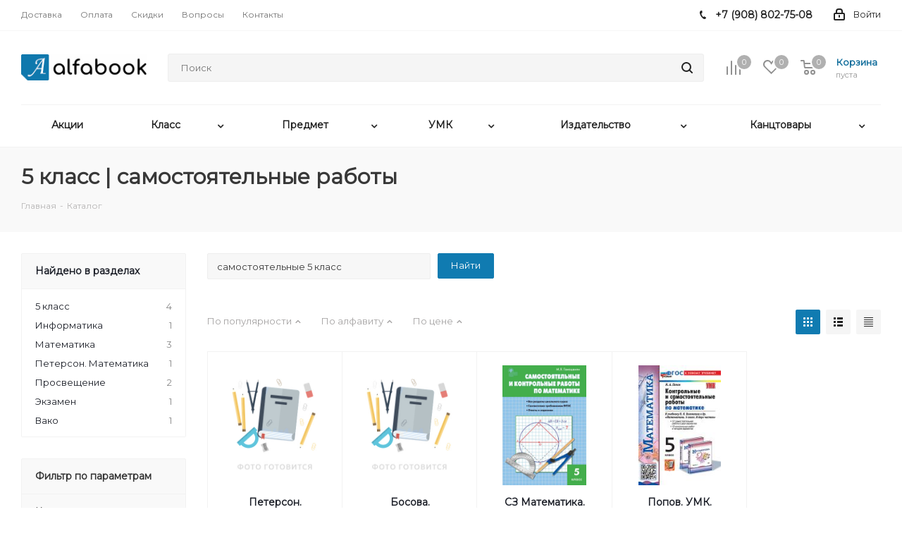

--- FILE ---
content_type: text/html; charset=UTF-8
request_url: https://alfabook.ru/catalog/?q=&ls=102201
body_size: 286601
content:
<!DOCTYPE html>
<html xmlns="http://www.w3.org/1999/xhtml"  prefix="og: http://ogp.me/ns#" xml:lang="ru" lang="ru" >
<head><link rel="canonical" href="https://alfabook.ru/catalog/?q=&ls=102201" />
	<title>5 класс, самостоятельные работы - купить в alfabook</title>
	<meta name="viewport" content="initial-scale=1.0, width=device-width" />
	<meta name="HandheldFriendly" content="true" />
	<meta name="yes" content="yes" />
	<meta name="apple-mobile-web-app-status-bar-style" content="black" />
	<meta name="SKYPE_TOOLBAR" content="SKYPE_TOOLBAR_PARSER_COMPATIBLE" />
	<meta http-equiv="Content-Type" content="text/html; charset=UTF-8" />
<meta name="robots" content="index, follow" />
<meta name="keywords" content="5 класс, самостоятельные работы - купить в alfabook" />
<meta name="description" content="5 класс, самостоятельные работы - то что нужно, теперь у всех в классе! Доставка домой, в школу, до пункта выдачи из интернет-магазина alfabook, так дешевле." />

<link href="/bitrix/js/main/core/css/core.min.css?16819128662854" rel="stylesheet" />

<script>var _tmr = window._tmr || (window._tmr = []);if(typeof gtag != "function"){function gtag(){dataLayer.push(arguments);}};</script>


<link href="/bitrix/js/ui/fonts/opensans/ui.font.opensans.min.css?16819128641861"  rel="stylesheet" />
<link href="/bitrix/js/main/popup/dist/main.popup.bundle.min.css?168191286623459"  rel="stylesheet" />
<link href="/bitrix/cache/css/s1/aspro_next/page_4dff8f1e2c7d65e7928b3962f8f05fb3/page_4dff8f1e2c7d65e7928b3962f8f05fb3_v1.css?17569920131363"  rel="stylesheet" />
<link href="/bitrix/cache/css/s1/aspro_next/template_262605fa553dfd8be93fbadd3aad0e4c/template_262605fa553dfd8be93fbadd3aad0e4c_v1.css?17633783961148337"  data-template-style="true" rel="stylesheet" />
<script>if(!window.BX)window.BX={};if(!window.BX.message)window.BX.message=function(mess){if(typeof mess==='object'){for(let i in mess) {BX.message[i]=mess[i];} return true;}};</script>
<script>(window.BX||top.BX).message({'JS_CORE_LOADING':'Загрузка...','JS_CORE_NO_DATA':'- Нет данных -','JS_CORE_WINDOW_CLOSE':'Закрыть','JS_CORE_WINDOW_EXPAND':'Развернуть','JS_CORE_WINDOW_NARROW':'Свернуть в окно','JS_CORE_WINDOW_SAVE':'Сохранить','JS_CORE_WINDOW_CANCEL':'Отменить','JS_CORE_WINDOW_CONTINUE':'Продолжить','JS_CORE_H':'ч','JS_CORE_M':'м','JS_CORE_S':'с','JSADM_AI_HIDE_EXTRA':'Скрыть лишние','JSADM_AI_ALL_NOTIF':'Показать все','JSADM_AUTH_REQ':'Требуется авторизация!','JS_CORE_WINDOW_AUTH':'Войти','JS_CORE_IMAGE_FULL':'Полный размер'});</script>

<script src="/bitrix/js/main/core/core.min.js?1681912866252095"></script>

<script>BX.setJSList(['/bitrix/js/main/core/core_ajax.js','/bitrix/js/main/core/core_promise.js','/bitrix/js/main/polyfill/promise/js/promise.js','/bitrix/js/main/loadext/loadext.js','/bitrix/js/main/loadext/extension.js','/bitrix/js/main/polyfill/promise/js/promise.js','/bitrix/js/main/polyfill/find/js/find.js','/bitrix/js/main/polyfill/includes/js/includes.js','/bitrix/js/main/polyfill/matches/js/matches.js','/bitrix/js/ui/polyfill/closest/js/closest.js','/bitrix/js/main/polyfill/fill/main.polyfill.fill.js','/bitrix/js/main/polyfill/find/js/find.js','/bitrix/js/main/polyfill/matches/js/matches.js','/bitrix/js/main/polyfill/core/dist/polyfill.bundle.js','/bitrix/js/main/core/core.js','/bitrix/js/main/polyfill/intersectionobserver/js/intersectionobserver.js','/bitrix/js/main/lazyload/dist/lazyload.bundle.js','/bitrix/js/main/polyfill/core/dist/polyfill.bundle.js','/bitrix/js/main/parambag/dist/parambag.bundle.js']);
BX.setCSSList(['/bitrix/js/main/core/css/core.css','/bitrix/js/main/lazyload/dist/lazyload.bundle.css','/bitrix/js/main/parambag/dist/parambag.bundle.css']);</script>
<script>(window.BX||top.BX).message({'LANGUAGE_ID':'ru','FORMAT_DATE':'DD.MM.YYYY','FORMAT_DATETIME':'DD.MM.YYYY HH:MI:SS','COOKIE_PREFIX':'BITRIX_SM','SERVER_TZ_OFFSET':'10800','SITE_ID':'s1','SITE_DIR':'/','USER_ID':'','SERVER_TIME':'1768973692','USER_TZ_OFFSET':'0','USER_TZ_AUTO':'Y','bitrix_sessid':'4088d26cf67e63c073ab005dd018bd81'});</script>


<script src="/bitrix/js/arturgolubev.antispam/script.js?1754655907702"></script>
<script src="/bitrix/js/main/cphttprequest.min.js?16819128743623"></script>
<script src="/bitrix/js/main/core/core_ls.min.js?16819128667365"></script>
<script src="/bitrix/js/main/jquery/jquery-2.1.3.min.min.js?168191286884283"></script>
<script src="/bitrix/js/main/ajax.min.js?168191286822194"></script>
<script src="/bitrix/js/main/popup/dist/main.popup.bundle.min.js?168191286658041"></script>
<script src="/bitrix/js/currency/core_currency.min.js?16819128631854"></script>
<script src="/bitrix/js/arturgolubev.gremarketing/script_v1.js?1684127902459"></script>
<script>BX.setJSList(['/local/templates/aspro_next/js/jquery.history.js','/local/templates/aspro_next/components/aspro/catalog.smart.filter/alfabook/script.js','/local/templates/aspro_next/components/bitrix/catalog.section/catalog_block_alfabook/script.js','/local/templates/aspro_next/components/bitrix/news.list/landings_search_list/script.js','/local/templates/aspro_next/components/bitrix/subscribe.form/main/script.js','/local/templates/aspro_next/js/jquery.actual.min.js','/local/templates/aspro_next/vendor/js/jquery.bxslider.js','/local/templates/aspro_next/js/jqModal.js','/local/templates/aspro_next/vendor/js/bootstrap.js','/local/templates/aspro_next/vendor/js/jquery.appear.js','/local/templates/aspro_next/js/browser.js','/local/templates/aspro_next/js/jquery.fancybox.js','/local/templates/aspro_next/js/jquery.flexslider.js','/local/templates/aspro_next/vendor/js/moment.min.js','/local/templates/aspro_next/vendor/js/footable.js','/local/templates/aspro_next/vendor/js/jquery.menu-aim.js','/local/templates/aspro_next/vendor/js/velocity/velocity.js','/local/templates/aspro_next/vendor/js/velocity/velocity.ui.js','/local/templates/aspro_next/js/jquery.validate.min.js','/local/templates/aspro_next/js/jquery.inputmask.bundle.min.js','/local/templates/aspro_next/js/jquery.uniform.min.js','/local/templates/aspro_next/js/jquery.easing.1.3.js','/local/templates/aspro_next/js/equalize.min.js','/local/templates/aspro_next/js/jquery.alphanumeric.js','/local/templates/aspro_next/js/jquery.cookie.js','/local/templates/aspro_next/js/jquery.plugin.min.js','/local/templates/aspro_next/js/jquery.countdown.min.js','/local/templates/aspro_next/js/jquery.countdown-ru.js','/local/templates/aspro_next/js/jquery.ikSelect.js','/local/templates/aspro_next/js/jquery.mobile.custom.touch.min.js','/local/templates/aspro_next/js/jquery.dotdotdot.js','/local/templates/aspro_next/js/rating_likes.js','/local/templates/aspro_next/js/blocks/blocks.js','/local/templates/aspro_next/js/video_banner.js','/local/templates/aspro_next/js/main.js','/local/templates/aspro_next/js/jquery.mCustomScrollbar.min.js','/local/components/citfact/search.title/script.js','/local/components/citfact/search.title/templates/alfabook/script.js','/local/components/citfact/search.title/templates/fixed/script.js','/local/templates/aspro_next/js/custom.js','/bitrix/components/aspro/catalog.viewed.next/templates/main_vertical/script.js']);</script>
<script>BX.setCSSList(['/local/templates/aspro_next/components/aspro/catalog.smart.filter/alfabook/style.css','/local/templates/aspro_next/vendor/css/bootstrap.css','/local/templates/aspro_next/css/jquery.fancybox.css','/local/templates/aspro_next/css/styles.css','/local/templates/aspro_next/css/animation/animation_ext.css','/local/templates/aspro_next/vendor/css/footable.standalone.min.css','/local/templates/aspro_next/css/blocks/blocks.css','/local/templates/aspro_next/ajax/ajax.css','/local/templates/aspro_next/css/jquery.mCustomScrollbar.min.css','/local/templates/aspro_next/styles.css','/local/templates/aspro_next/template_styles.css','/local/templates/aspro_next/css/media.min.css','/local/templates/aspro_next/vendor/fonts/font-awesome/css/font-awesome.min.css','/local/templates/aspro_next/css/print.css','/local/templates/aspro_next/themes/11/theme.css','/local/templates/aspro_next/bg_color/light/bgcolors.css','/local/templates/aspro_next/css/width-2.css','/local/templates/aspro_next/css/font-2.css','/local/templates/aspro_next/css/custom.css','/bitrix/components/aspro/theme.next/css/user_font_s1.css']);</script>
<script data-skip-moving='true'>window['asproRecaptcha'] = {params: {'recaptchaColor':'light','recaptchaLogoShow':'y','recaptchaSize':'normal','recaptchaBadge':'bottomright','recaptchaLang':'ru'},key: '6Lf3troUAAAAALUINdvN40li9JVfGqyWqYJvEjaF',ver: '2'};</script>
<script data-skip-moving='true'>!function(c,t,n,p){function s(e){var a=t.getElementById(e);if(a&&!(a.className.indexOf("g-recaptcha")<0)&&c.grecaptcha)if("3"==c[p].ver)a.innerHTML='<textarea class="g-recaptcha-response" style="display:none;resize:0;" name="g-recaptcha-response"></textarea>',grecaptcha.ready(function(){grecaptcha.execute(c[p].key,{action:"maxscore"}).then(function(e){a.innerHTML='<textarea class="g-recaptcha-response" style="display:none;resize:0;" name="g-recaptcha-response">'+e+"</textarea>"})});else{if(a.children.length)return;var r=grecaptcha.render(e,{sitekey:c[p].key+"",theme:c[p].params.recaptchaColor+"",size:c[p].params.recaptchaSize+"",callback:"onCaptchaVerify"+c[p].params.recaptchaSize,badge:c[p].params.recaptchaBadge});$(a).attr("data-widgetid",r)}}c.onLoadRenderRecaptcha=function(){var e=[];for(var a in c[n].args)if(c[n].args.hasOwnProperty(a)){var r=c[n].args[a][0];-1==e.indexOf(r)&&(e.push(r),s(r))}c[n]=function(e){s(e)}},c[n]=c[n]||function(){var e,a,r;c[n].args=c[n].args||[],c[n].args.push(arguments),a="recaptchaApiLoader",(e=t).getElementById(a)||((r=e.createElement("script")).id=a,r.src="//www.google.com/recaptcha/api.js?hl="+c[p].params.recaptchaLang+"&onload=onLoadRenderRecaptcha&render="+("3"==c[p].ver?c[p].key:"explicit"),e.head.appendChild(r))}}(window,document,"renderRecaptchaById","asproRecaptcha");</script>
<script data-skip-moving='true'>!function(){function d(a){for(var e=a;e;)if("form"===(e=e.parentNode).nodeName.toLowerCase())return e;return null}function i(a){var e=[],t=null,n=!1;void 0!==a&&(n=null!==a),t=n?a.getElementsByTagName("input"):document.getElementsByName("captcha_word");for(var r=0;r<t.length;r++)"captcha_word"===t[r].name&&e.push(t[r]);return e}function l(a){for(var e=[],t=a.getElementsByTagName("img"),n=0;n<t.length;n++)!/\/bitrix\/tools\/captcha.php\?(captcha_code|captcha_sid)=[^>]*?/i.test(t[n].src)&&"captcha"!==t[n].id||e.push(t[n]);return e}function h(a){var e="recaptcha-dynamic-"+(new Date).getTime();if(null!==document.getElementById(e)){for(var t=null;t=Math.floor(65535*Math.random()),null!==document.getElementById(e+t););e+=t}var n=document.createElement("div");n.id=e,n.className="g-recaptcha",n.attributes["data-sitekey"]=window.asproRecaptcha.key,a.parentNode&&(a.parentNode.className+=" recaptcha_text",a.parentNode.replaceChild(n,a)),"3"==window.asproRecaptcha.ver&&(a.closest(".captcha-row").style.display="none"),renderRecaptchaById(e)}function a(){for(var a,e,t,n,r=function(){var a=i(null);if(0===a.length)return[];for(var e=[],t=0;t<a.length;t++){var n=d(a[t]);null!==n&&e.push(n)}return e}(),c=0;c<r.length;c++){var o=r[c],p=i(o);if(0!==p.length){var s=l(o);if(0!==s.length){for(a=0;a<p.length;a++)h(p[a]);for(a=0;a<s.length;a++)t=s[a],n="[data-uri]",t.attributes.src=n,t.style.display="none","src"in t&&(t.parentNode&&-1===t.parentNode.className.indexOf("recaptcha_tmp_img")&&(t.parentNode.className+=" recaptcha_tmp_img"),t.src=n);e=o,"function"==typeof $&&$(e).find(".captcha-row label > span").length&&$(e).find(".captcha-row label > span").html(BX.message("RECAPTCHA_TEXT")+' <span class="star">*</span>')}}}}document.addEventListener?document.addEventListener("DOMNodeInserted",function(){try{return(function(){if("undefined"!=typeof renderRecaptchaById)for(var a=document.getElementsByClassName("g-recaptcha"),e=0;e<a.length;e++){var t=a[e];if(0===t.innerHTML.length){var n=t.id;if("string"==typeof n&&0!==n.length){if("3"==window.asproRecaptcha.ver)t.closest(".captcha-row").style.display="none";else if("function"==typeof $){var r=$(t).closest(".captcha-row");r.length&&(r.addClass(window.asproRecaptcha.params.recaptchaSize+" logo_captcha_"+window.asproRecaptcha.params.recaptchaLogoShow+" "+window.asproRecaptcha.params.recaptchaBadge),r.find(".captcha_image").addClass("recaptcha_tmp_img"),r.find(".captcha_input").addClass("recaptcha_text"),"invisible"!==window.asproRecaptcha.params.recaptchaSize&&(r.find("input.recaptcha").length||$('<input type="text" class="recaptcha" value="" />').appendTo(r)))}renderRecaptchaById(n)}}}}(),window.renderRecaptchaById&&window.asproRecaptcha&&window.asproRecaptcha.key)?(a(),!0):(console.error("Bad captcha keys or module error"),!0)}catch(a){return console.error(a),!0}},!1):console.warn("Your browser does not support dynamic ReCaptcha replacement")}();</script>
<script>
					(function () {
						"use strict";

						var counter = function ()
						{
							var cookie = (function (name) {
								var parts = ("; " + document.cookie).split("; " + name + "=");
								if (parts.length == 2) {
									try {return JSON.parse(decodeURIComponent(parts.pop().split(";").shift()));}
									catch (e) {}
								}
							})("BITRIX_CONVERSION_CONTEXT_s1");

							if (cookie && cookie.EXPIRE >= BX.message("SERVER_TIME"))
								return;

							var request = new XMLHttpRequest();
							request.open("POST", "/bitrix/tools/conversion/ajax_counter.php", true);
							request.setRequestHeader("Content-type", "application/x-www-form-urlencoded");
							request.send(
								"SITE_ID="+encodeURIComponent("s1")+
								"&sessid="+encodeURIComponent(BX.bitrix_sessid())+
								"&HTTP_REFERER="+encodeURIComponent(document.referrer)
							);
						};

						if (window.frameRequestStart === true)
							BX.addCustomEvent("onFrameDataReceived", counter);
						else
							BX.ready(counter);
					})();
				</script>
<script>BX.message({'PHONE':'Телефон','FAST_VIEW':'Быстрый просмотр','TABLES_SIZE_TITLE':'Подбор размера','SOCIAL':'Социальные сети','DESCRIPTION':'Описание магазина','ITEMS':'Товары','LOGO':'Логотип','REGISTER_INCLUDE_AREA':'Текст о регистрации','AUTH_INCLUDE_AREA':'Текст об авторизации','FRONT_IMG':'Изображение компании','EMPTY_CART':'пуста','CATALOG_VIEW_MORE':'... Показать все','CATALOG_VIEW_LESS':'... Свернуть','JS_REQUIRED':'Заполните это поле','JS_FORMAT':'Неверный формат','JS_FILE_EXT':'Недопустимое расширение файла','JS_PASSWORD_COPY':'Пароли не совпадают','JS_PASSWORD_LENGTH':'Минимум 6 символов','JS_ERROR':'Неверно заполнено поле','JS_FILE_SIZE':'Максимальный размер 5мб','JS_FILE_BUTTON_NAME':'Выберите файл','JS_FILE_DEFAULT':'Файл не найден','JS_DATE':'Некорректная дата','JS_DATETIME':'Некорректная дата/время','JS_REQUIRED_LICENSES':'Согласитесь с условиями','JS_REQUIRED_OFFER':'Согласитесь с условиями','LICENSE_PROP':'Согласие на обработку персональных данных','LOGIN_LEN':'Введите минимум {0} символа','FANCY_CLOSE':'Закрыть','FANCY_NEXT':'Следующий','FANCY_PREV':'Предыдущий','TOP_AUTH_REGISTER':'Регистрация','CALLBACK':'Заказать звонок','S_CALLBACK':'Заказать звонок','UNTIL_AKC':'До конца акции','TITLE_QUANTITY_BLOCK':'Остаток','TITLE_QUANTITY':'шт.','TOTAL_SUMM_ITEM':'Общая стоимость ','SUBSCRIBE_SUCCESS':'Вы успешно подписались','RECAPTCHA_TEXT':'Подтвердите, что вы не робот','JS_RECAPTCHA_ERROR':'Пройдите проверку','COUNTDOWN_SEC':'сек.','COUNTDOWN_MIN':'мин.','COUNTDOWN_HOUR':'час.','COUNTDOWN_DAY0':'дней','COUNTDOWN_DAY1':'день','COUNTDOWN_DAY2':'дня','COUNTDOWN_WEAK0':'Недель','COUNTDOWN_WEAK1':'Неделя','COUNTDOWN_WEAK2':'Недели','COUNTDOWN_MONTH0':'Месяцев','COUNTDOWN_MONTH1':'Месяц','COUNTDOWN_MONTH2':'Месяца','COUNTDOWN_YEAR0':'Лет','COUNTDOWN_YEAR1':'Год','COUNTDOWN_YEAR2':'Года','CATALOG_PARTIAL_BASKET_PROPERTIES_ERROR':'Заполнены не все свойства у добавляемого товара','CATALOG_EMPTY_BASKET_PROPERTIES_ERROR':'Выберите свойства товара, добавляемые в корзину в параметрах компонента','CATALOG_ELEMENT_NOT_FOUND':'Элемент не найден','ERROR_ADD2BASKET':'Ошибка добавления товара в корзину','CATALOG_SUCCESSFUL_ADD_TO_BASKET':'Успешное добавление товара в корзину','ERROR_BASKET_TITLE':'Ошибка корзины','ERROR_BASKET_PROP_TITLE':'Выберите свойства, добавляемые в корзину','ERROR_BASKET_BUTTON':'Выбрать','BASKET_TOP':'Корзина в шапке','ERROR_ADD_DELAY_ITEM':'Ошибка отложенной корзины','VIEWED_TITLE':'Ранее вы смотрели','VIEWED_BEFORE':'Ранее вы смотрели','BEST_TITLE':'Лучшие предложения','CT_BST_SEARCH_BUTTON':'Поиск','CT_BST_SEARCH2_BUTTON':'Найти','BASKET_PRINT_BUTTON':'Распечатать','BASKET_CLEAR_ALL_BUTTON':'Очистить','BASKET_QUICK_ORDER_BUTTON':'Быстрый заказ','BASKET_CONTINUE_BUTTON':'Продолжить покупки','BASKET_ORDER_BUTTON':'Оформить заказ','SHARE_BUTTON':'Поделиться','BASKET_CHANGE_TITLE':'Ваш заказ','BASKET_CHANGE_LINK':'Изменить','MORE_INFO_SKU':'Подробнее','MORE_BUY_SKU':'Купить','FROM':'от','TITLE_BLOCK_VIEWED_NAME':'Ранее вы смотрели','T_BASKET':'Корзина','FILTER_EXPAND_VALUES':'Показать все','FILTER_HIDE_VALUES':'Свернуть','FULL_ORDER':'Полный заказ','CUSTOM_COLOR_CHOOSE':'Выбрать','CUSTOM_COLOR_CANCEL':'Отмена','S_MOBILE_MENU':'Меню','NEXT_T_MENU_BACK':'Назад','NEXT_T_MENU_CALLBACK':'Обратная связь','NEXT_T_MENU_CONTACTS_TITLE':'Будьте на связи','SEARCH_TITLE':'Поиск','SOCIAL_TITLE':'Оставайтесь на связи','HEADER_SCHEDULE':'Время работы','SEO_TEXT':'SEO описание','COMPANY_IMG':'Картинка компании','COMPANY_TEXT':'Описание компании','CONFIG_SAVE_SUCCESS':'Настройки сохранены','CONFIG_SAVE_FAIL':'Ошибка сохранения настроек','ITEM_ECONOMY':'Экономия','ITEM_ARTICLE':'Артикул: ','JS_FORMAT_ORDER':'имеет неверный формат','JS_BASKET_COUNT_TITLE':'В корзине товаров на SUMM','POPUP_VIDEO':'Видео','POPUP_GIFT_TEXT':'Нашли что-то особенное? Намекните другу о подарке!','ORDER_FIO_LABEL':'Ф.И.О.','ORDER_PHONE_LABEL':'Телефон','ORDER_REGISTER_BUTTON':'Регистрация'})</script>
<link href="https://fonts.googleapis.com/css?family=Montserrat&amp;subset=cyrillic" rel="stylesheet">
<script>var ajaxMessages = {wait:"Загрузка..."}</script>
<link rel="shortcut icon" href="/favicon.png" type="image/png" />
<link rel="apple-touch-icon" sizes="180x180" href="/upload/CNext/cff/cff161565e7ec7c6dfb6e754090d98f3.png" />
<meta property="og:title" content="5 класс, самостоятельные работы - купить в alfabook" />
<meta property="og:type" content="website" />
<meta property="og:image" content="https://alfabook.ru:443/upload/CNext/523/5235a3d5f7c3d619380b7efb02a35736.png" />
<link rel="image_src" href="https://alfabook.ru:443/upload/CNext/523/5235a3d5f7c3d619380b7efb02a35736.png"  />
<meta property="og:url" content="https://alfabook.ru:443/catalog/?q=&ls=102201" />
<meta property="og:description" content="5 класс, самостоятельные работы - то что нужно, теперь у всех в классе! Доставка домой, в школу, до пункта выдачи из интернет-магазина alfabook, так дешевле." />



<script  src="/bitrix/cache/js/s1/aspro_next/template_263e14e807583c7ac4f44990250b8930/template_263e14e807583c7ac4f44990250b8930_v1.js?1756992006726196"></script>
<script  src="/bitrix/cache/js/s1/aspro_next/page_964d119fab48756742a7a0f8b411996a/page_964d119fab48756742a7a0f8b411996a_v1.js?175699201386031"></script>
<script  src="/bitrix/cache/js/s1/aspro_next/default_e28faf4a700093a2177fe408555d9c47/default_e28faf4a700093a2177fe408555d9c47_v1.js?17569920062617"></script>
<script>var _ba = _ba || []; _ba.push(["aid", "97a82d2c9bec4e20cb621961776b09cf"]); _ba.push(["host", "alfabook.ru"]); (function() {var ba = document.createElement("script"); ba.type = "text/javascript"; ba.async = true;ba.src = (document.location.protocol == "https:" ? "https://" : "http://") + "bitrix.info/ba.js";var s = document.getElementsByTagName("script")[0];s.parentNode.insertBefore(ba, s);})();</script>


		</head>
<body class="site_s1 fill_bg_n " id="main">
	<div id="panel"></div>
	
	
				<!--'start_frame_cache_basketitems-component-block'-->												<div id="ajax_basket"></div>
					<!--'end_frame_cache_basketitems-component-block'-->				
		
		<script>
					window.onload=function(){
				window.dataLayer = window.dataLayer || [];
			}
				BX.message({'MIN_ORDER_PRICE_TEXT':'<b>Минимальный заказ #PRICE# до 31 февраля <\/b><br>Помочь Вам с меньшим заказом в этот период не сможем :(<br/>Пожалуйста, добавьте еще товары в корзину','LICENSES_TEXT':'Я согласен на <a href=\"/include/licenses_detail.php\" target=\"_blank\">обработку персональных данных<\/a>'});

		var arNextOptions = ({
			"SITE_DIR" : "/",
			"SITE_ID" : "s1",
			"SITE_ADDRESS" : "alfabook.ru",
			"FORM" : ({
				"ASK_FORM_ID" : "ASK",
				"SERVICES_FORM_ID" : "SERVICES",
				"FEEDBACK_FORM_ID" : "FEEDBACK",
				"CALLBACK_FORM_ID" : "CALLBACK",
				"RESUME_FORM_ID" : "RESUME",
				"TOORDER_FORM_ID" : "TOORDER"
			}),
			"PAGES" : ({
				"FRONT_PAGE" : "",
				"BASKET_PAGE" : "",
				"ORDER_PAGE" : "",
				"PERSONAL_PAGE" : "",
				"CATALOG_PAGE" : "1",
				"CATALOG_PAGE_URL" : "/catalog/",
				"BASKET_PAGE_URL" : "/basket/",
			}),
			"PRICES" : ({
				"MIN_PRICE" : "1000",
			}),
			"THEME" : ({
				'THEME_SWITCHER' : 'N',
				'BASE_COLOR' : '11',
				'BASE_COLOR_CUSTOM' : '',
				'TOP_MENU' : '',
				'TOP_MENU_FIXED' : 'Y',
				'COLORED_LOGO' : 'Y',
				'SIDE_MENU' : 'LEFT',
				'SCROLLTOTOP_TYPE' : 'RECT_COLOR',
				'SCROLLTOTOP_POSITION' : 'PADDING',
				'USE_LAZY_LOAD' : 'N',
				'CAPTCHA_FORM_TYPE' : '',
				'ONE_CLICK_BUY_CAPTCHA' : 'Y',
				'PHONE_MASK' : '+7 (999) 999-99-99',
				'VALIDATE_PHONE_MASK' : '^[+][0-9] [(][0-9]{3}[)] [0-9]{3}[-][0-9]{2}[-][0-9]{2}$',
				'DATE_MASK' : 'd.m.y',
				'DATE_PLACEHOLDER' : 'дд.мм.гггг',
				'VALIDATE_DATE_MASK' : '^[0-9]{1,2}\.[0-9]{1,2}\.[0-9]{4}$',
				'DATETIME_MASK' : 'd.m.y h:s',
				'DATETIME_PLACEHOLDER' : 'дд.мм.гггг чч:мм',
				'VALIDATE_DATETIME_MASK' : '^[0-9]{1,2}\.[0-9]{1,2}\.[0-9]{4} [0-9]{1,2}\:[0-9]{1,2}$',
				'VALIDATE_FILE_EXT' : 'png|jpg|jpeg|gif|doc|docx|xls|xlsx|txt|pdf|odt|rtf',
				'BANNER_WIDTH' : '',
				'BIGBANNER_ANIMATIONTYPE' : 'SLIDE_HORIZONTAL',
				'BIGBANNER_SLIDESSHOWSPEED' : '5000',
				'BIGBANNER_ANIMATIONSPEED' : '600',
				'PARTNERSBANNER_SLIDESSHOWSPEED' : '5000',
				'PARTNERSBANNER_ANIMATIONSPEED' : '600',
				'ORDER_BASKET_VIEW' : 'NORMAL',
				'SHOW_BASKET_ONADDTOCART' : 'N',
				'SHOW_BASKET_PRINT' : 'Y',
				"SHOW_ONECLICKBUY_ON_BASKET_PAGE" : 'N',
				'SHOW_LICENCE' : 'Y',				
				'LICENCE_CHECKED' : 'Y',
				'SHOW_OFFER' : 'N',
				'OFFER_CHECKED' : 'N',
				'LOGIN_EQUAL_EMAIL' : 'Y',
				'PERSONAL_ONEFIO' : 'Y',
				'SHOW_TOTAL_SUMM' : 'Y',
				'SHOW_TOTAL_SUMM_TYPE' : 'CHANGE',
				'CHANGE_TITLE_ITEM' : 'N',
				'DISCOUNT_PRICE' : '',
				'STORES' : '',
				'STORES_SOURCE' : 'IBLOCK',
				'TYPE_SKU' : 'TYPE_1',
				'MENU_POSITION' : 'TOP',
				'MENU_TYPE_VIEW' : 'HOVER',
				'DETAIL_PICTURE_MODE' : 'POPUP',
				'PAGE_WIDTH' : '2',
				'PAGE_CONTACTS' : '1',
				'HEADER_TYPE' : '2',
				'REGIONALITY_SEARCH_ROW' : 'N',
				'HEADER_TOP_LINE' : '',
				'HEADER_FIXED' : '2',
				'HEADER_MOBILE' : '1',
				'HEADER_MOBILE_MENU' : '1',
				'HEADER_MOBILE_MENU_SHOW_TYPE' : '',
				'TYPE_SEARCH' : 'fixed',
				'PAGE_TITLE' : '3',
				'INDEX_TYPE' : 'index1',
				'FOOTER_TYPE' : '3',
				'PRINT_BUTTON' : 'N',
				'EXPRESSION_FOR_PRINT_PAGE' : 'Версия для печати',
				'EXPRESSION_FOR_FAST_VIEW' : 'Быстрый просмотр',
				'FILTER_VIEW' : 'VERTICAL',
				'YA_GOALS' : 'Y',
				'YA_COUNTER_ID' : '20298607',
				'USE_FORMS_GOALS' : 'COMMON',
				'USE_SALE_GOALS' : '',
				'USE_DEBUG_GOALS' : 'N',
				'SHOW_HEADER_GOODS' : 'N',
				'INSTAGRAMM_INDEX' : 'N',
				'USE_PHONE_AUTH': 'N',
				'MOBILE_CATALOG_LIST_ELEMENTS_COMPACT': 'Y',
				'NLO_MENU': 'N',
			}),
			"PRESETS": [{'ID':'968','TITLE':'Тип 1','DESCRIPTION':'','IMG':'/bitrix/images/aspro.next/themes/preset968_1544181424.png','OPTIONS':{'THEME_SWITCHER':'Y','BASE_COLOR':'9','BASE_COLOR_CUSTOM':'1976d2','SHOW_BG_BLOCK':'N','COLORED_LOGO':'Y','PAGE_WIDTH':'3','FONT_STYLE':'2','MENU_COLOR':'COLORED','LEFT_BLOCK':'1','SIDE_MENU':'LEFT','H1_STYLE':'2','TYPE_SEARCH':'fixed','PAGE_TITLE':'1','HOVER_TYPE_IMG':'shine','SHOW_LICENCE':'Y','MAX_DEPTH_MENU':'3','HIDE_SITE_NAME_TITLE':'Y','SHOW_CALLBACK':'Y','PRINT_BUTTON':'N','USE_GOOGLE_RECAPTCHA':'N','GOOGLE_RECAPTCHA_SHOW_LOGO':'Y','HIDDEN_CAPTCHA':'Y','INSTAGRAMM_WIDE_BLOCK':'N','BIGBANNER_HIDEONNARROW':'N','INDEX_TYPE':{'VALUE':'index1','SUB_PARAMS':{'TIZERS':'Y','CATALOG_SECTIONS':'Y','CATALOG_TAB':'Y','MIDDLE_ADV':'Y','SALE':'Y','BLOG':'Y','BOTTOM_BANNERS':'Y','COMPANY_TEXT':'Y','BRANDS':'Y','INSTAGRAMM':'Y'}},'FRONT_PAGE_BRANDS':'brands_slider','FRONT_PAGE_SECTIONS':'front_sections_only','TOP_MENU_FIXED':'Y','HEADER_TYPE':'1','USE_REGIONALITY':'Y','FILTER_VIEW':'COMPACT','SEARCH_VIEW_TYPE':'with_filter','USE_FAST_VIEW_PAGE_DETAIL':'fast_view_1','SHOW_TOTAL_SUMM':'Y','CHANGE_TITLE_ITEM':'N','VIEW_TYPE_HIGHLOAD_PROP':'N','SHOW_HEADER_GOODS':'Y','SEARCH_HIDE_NOT_AVAILABLE':'N','LEFT_BLOCK_CATALOG_ICONS':'N','SHOW_CATALOG_SECTIONS_ICONS':'Y','LEFT_BLOCK_CATALOG_DETAIL':'Y','CATALOG_COMPARE':'Y','CATALOG_PAGE_DETAIL':'element_1','SHOW_BREADCRUMBS_CATALOG_SUBSECTIONS':'Y','SHOW_BREADCRUMBS_CATALOG_CHAIN':'H1','TYPE_SKU':'TYPE_1','DETAIL_PICTURE_MODE':'POPUP','MENU_POSITION':'LINE','MENU_TYPE_VIEW':'HOVER','VIEWED_TYPE':'LOCAL','VIEWED_TEMPLATE':'HORIZONTAL','USE_WORD_EXPRESSION':'Y','ORDER_BASKET_VIEW':'FLY','ORDER_BASKET_COLOR':'DARK','SHOW_BASKET_ONADDTOCART':'Y','SHOW_BASKET_PRINT':'Y','SHOW_BASKET_ON_PAGES':'N','USE_PRODUCT_QUANTITY_LIST':'Y','USE_PRODUCT_QUANTITY_DETAIL':'Y','ONE_CLICK_BUY_CAPTCHA':'N','SHOW_ONECLICKBUY_ON_BASKET_PAGE':'Y','ONECLICKBUY_SHOW_DELIVERY_NOTE':'N','PAGE_CONTACTS':'3','CONTACTS_USE_FEEDBACK':'Y','CONTACTS_USE_MAP':'Y','BLOG_PAGE':'list_elements_2','PROJECTS_PAGE':'list_elements_2','NEWS_PAGE':'list_elements_3','STAFF_PAGE':'list_elements_1','PARTNERS_PAGE':'list_elements_3','PARTNERS_PAGE_DETAIL':'element_4','VACANCY_PAGE':'list_elements_1','LICENSES_PAGE':'list_elements_2','FOOTER_TYPE':'4','ADV_TOP_HEADER':'N','ADV_TOP_UNDERHEADER':'N','ADV_SIDE':'Y','ADV_CONTENT_TOP':'N','ADV_CONTENT_BOTTOM':'N','ADV_FOOTER':'N','HEADER_MOBILE_FIXED':'Y','HEADER_MOBILE':'1','HEADER_MOBILE_MENU':'1','HEADER_MOBILE_MENU_OPEN':'1','PERSONAL_ONEFIO':'Y','LOGIN_EQUAL_EMAIL':'Y','YA_GOALS':'N','YANDEX_ECOMERCE':'N','GOOGLE_ECOMERCE':'N'}},{'ID':'221','TITLE':'Тип 2','DESCRIPTION':'','IMG':'/bitrix/images/aspro.next/themes/preset221_1544181431.png','OPTIONS':{'THEME_SWITCHER':'Y','BASE_COLOR':'11','BASE_COLOR_CUSTOM':'107bb1','SHOW_BG_BLOCK':'N','COLORED_LOGO':'Y','PAGE_WIDTH':'2','FONT_STYLE':'8','MENU_COLOR':'LIGHT','LEFT_BLOCK':'2','SIDE_MENU':'LEFT','H1_STYLE':'2','TYPE_SEARCH':'fixed','PAGE_TITLE':'1','HOVER_TYPE_IMG':'shine','SHOW_LICENCE':'Y','MAX_DEPTH_MENU':'4','HIDE_SITE_NAME_TITLE':'Y','SHOW_CALLBACK':'Y','PRINT_BUTTON':'N','USE_GOOGLE_RECAPTCHA':'N','GOOGLE_RECAPTCHA_SHOW_LOGO':'Y','HIDDEN_CAPTCHA':'Y','INSTAGRAMM_WIDE_BLOCK':'N','BIGBANNER_HIDEONNARROW':'N','INDEX_TYPE':{'VALUE':'index3','SUB_PARAMS':{'TOP_ADV_BOTTOM_BANNER':'Y','FLOAT_BANNER':'Y','CATALOG_SECTIONS':'Y','CATALOG_TAB':'Y','TIZERS':'Y','SALE':'Y','BOTTOM_BANNERS':'Y','COMPANY_TEXT':'Y','BRANDS':'Y','INSTAGRAMM':'N'}},'FRONT_PAGE_BRANDS':'brands_slider','FRONT_PAGE_SECTIONS':'front_sections_with_childs','TOP_MENU_FIXED':'Y','HEADER_TYPE':'2','USE_REGIONALITY':'Y','FILTER_VIEW':'VERTICAL','SEARCH_VIEW_TYPE':'with_filter','USE_FAST_VIEW_PAGE_DETAIL':'fast_view_1','SHOW_TOTAL_SUMM':'Y','CHANGE_TITLE_ITEM':'N','VIEW_TYPE_HIGHLOAD_PROP':'N','SHOW_HEADER_GOODS':'Y','SEARCH_HIDE_NOT_AVAILABLE':'N','LEFT_BLOCK_CATALOG_ICONS':'N','SHOW_CATALOG_SECTIONS_ICONS':'Y','LEFT_BLOCK_CATALOG_DETAIL':'Y','CATALOG_COMPARE':'Y','CATALOG_PAGE_DETAIL':'element_3','SHOW_BREADCRUMBS_CATALOG_SUBSECTIONS':'Y','SHOW_BREADCRUMBS_CATALOG_CHAIN':'H1','TYPE_SKU':'TYPE_1','DETAIL_PICTURE_MODE':'POPUP','MENU_POSITION':'LINE','MENU_TYPE_VIEW':'HOVER','VIEWED_TYPE':'LOCAL','VIEWED_TEMPLATE':'HORIZONTAL','USE_WORD_EXPRESSION':'Y','ORDER_BASKET_VIEW':'NORMAL','ORDER_BASKET_COLOR':'DARK','SHOW_BASKET_ONADDTOCART':'Y','SHOW_BASKET_PRINT':'Y','SHOW_BASKET_ON_PAGES':'N','USE_PRODUCT_QUANTITY_LIST':'Y','USE_PRODUCT_QUANTITY_DETAIL':'Y','ONE_CLICK_BUY_CAPTCHA':'N','SHOW_ONECLICKBUY_ON_BASKET_PAGE':'Y','ONECLICKBUY_SHOW_DELIVERY_NOTE':'N','PAGE_CONTACTS':'3','CONTACTS_USE_FEEDBACK':'Y','CONTACTS_USE_MAP':'Y','BLOG_PAGE':'list_elements_2','PROJECTS_PAGE':'list_elements_2','NEWS_PAGE':'list_elements_3','STAFF_PAGE':'list_elements_1','PARTNERS_PAGE':'list_elements_3','PARTNERS_PAGE_DETAIL':'element_4','VACANCY_PAGE':'list_elements_1','LICENSES_PAGE':'list_elements_2','FOOTER_TYPE':'1','ADV_TOP_HEADER':'N','ADV_TOP_UNDERHEADER':'N','ADV_SIDE':'Y','ADV_CONTENT_TOP':'N','ADV_CONTENT_BOTTOM':'N','ADV_FOOTER':'N','HEADER_MOBILE_FIXED':'Y','HEADER_MOBILE':'1','HEADER_MOBILE_MENU':'1','HEADER_MOBILE_MENU_OPEN':'1','PERSONAL_ONEFIO':'Y','LOGIN_EQUAL_EMAIL':'Y','YA_GOALS':'N','YANDEX_ECOMERCE':'N','GOOGLE_ECOMERCE':'N'}},{'ID':'215','TITLE':'Тип 3','DESCRIPTION':'','IMG':'/bitrix/images/aspro.next/themes/preset215_1544181438.png','OPTIONS':{'THEME_SWITCHER':'Y','BASE_COLOR':'16','BASE_COLOR_CUSTOM':'188b30','SHOW_BG_BLOCK':'N','COLORED_LOGO':'Y','PAGE_WIDTH':'3','FONT_STYLE':'8','MENU_COLOR':'LIGHT','LEFT_BLOCK':'3','SIDE_MENU':'LEFT','H1_STYLE':'2','TYPE_SEARCH':'fixed','PAGE_TITLE':'1','HOVER_TYPE_IMG':'shine','SHOW_LICENCE':'Y','MAX_DEPTH_MENU':'4','HIDE_SITE_NAME_TITLE':'Y','SHOW_CALLBACK':'Y','PRINT_BUTTON':'N','USE_GOOGLE_RECAPTCHA':'N','GOOGLE_RECAPTCHA_SHOW_LOGO':'Y','HIDDEN_CAPTCHA':'Y','INSTAGRAMM_WIDE_BLOCK':'N','BIGBANNER_HIDEONNARROW':'N','INDEX_TYPE':{'VALUE':'index2','SUB_PARAMS':[]},'FRONT_PAGE_BRANDS':'brands_list','FRONT_PAGE_SECTIONS':'front_sections_with_childs','TOP_MENU_FIXED':'Y','HEADER_TYPE':'2','USE_REGIONALITY':'Y','FILTER_VIEW':'VERTICAL','SEARCH_VIEW_TYPE':'with_filter','USE_FAST_VIEW_PAGE_DETAIL':'fast_view_1','SHOW_TOTAL_SUMM':'Y','CHANGE_TITLE_ITEM':'N','VIEW_TYPE_HIGHLOAD_PROP':'N','SHOW_HEADER_GOODS':'Y','SEARCH_HIDE_NOT_AVAILABLE':'N','LEFT_BLOCK_CATALOG_ICONS':'N','SHOW_CATALOG_SECTIONS_ICONS':'Y','LEFT_BLOCK_CATALOG_DETAIL':'Y','CATALOG_COMPARE':'Y','CATALOG_PAGE_DETAIL':'element_4','SHOW_BREADCRUMBS_CATALOG_SUBSECTIONS':'Y','SHOW_BREADCRUMBS_CATALOG_CHAIN':'H1','TYPE_SKU':'TYPE_1','DETAIL_PICTURE_MODE':'POPUP','MENU_POSITION':'LINE','MENU_TYPE_VIEW':'HOVER','VIEWED_TYPE':'LOCAL','VIEWED_TEMPLATE':'HORIZONTAL','USE_WORD_EXPRESSION':'Y','ORDER_BASKET_VIEW':'NORMAL','ORDER_BASKET_COLOR':'DARK','SHOW_BASKET_ONADDTOCART':'Y','SHOW_BASKET_PRINT':'Y','SHOW_BASKET_ON_PAGES':'N','USE_PRODUCT_QUANTITY_LIST':'Y','USE_PRODUCT_QUANTITY_DETAIL':'Y','ONE_CLICK_BUY_CAPTCHA':'N','SHOW_ONECLICKBUY_ON_BASKET_PAGE':'Y','ONECLICKBUY_SHOW_DELIVERY_NOTE':'N','PAGE_CONTACTS':'3','CONTACTS_USE_FEEDBACK':'Y','CONTACTS_USE_MAP':'Y','BLOG_PAGE':'list_elements_2','PROJECTS_PAGE':'list_elements_2','NEWS_PAGE':'list_elements_3','STAFF_PAGE':'list_elements_1','PARTNERS_PAGE':'list_elements_3','PARTNERS_PAGE_DETAIL':'element_4','VACANCY_PAGE':'list_elements_1','LICENSES_PAGE':'list_elements_2','FOOTER_TYPE':'1','ADV_TOP_HEADER':'N','ADV_TOP_UNDERHEADER':'N','ADV_SIDE':'Y','ADV_CONTENT_TOP':'N','ADV_CONTENT_BOTTOM':'N','ADV_FOOTER':'N','HEADER_MOBILE_FIXED':'Y','HEADER_MOBILE':'1','HEADER_MOBILE_MENU':'1','HEADER_MOBILE_MENU_OPEN':'1','PERSONAL_ONEFIO':'Y','LOGIN_EQUAL_EMAIL':'Y','YA_GOALS':'N','YANDEX_ECOMERCE':'N','GOOGLE_ECOMERCE':'N'}},{'ID':'881','TITLE':'Тип 4','DESCRIPTION':'','IMG':'/bitrix/images/aspro.next/themes/preset881_1544181443.png','OPTIONS':{'THEME_SWITCHER':'Y','BASE_COLOR':'CUSTOM','BASE_COLOR_CUSTOM':'f07c00','SHOW_BG_BLOCK':'N','COLORED_LOGO':'Y','PAGE_WIDTH':'1','FONT_STYLE':'1','MENU_COLOR':'COLORED','LEFT_BLOCK':'2','SIDE_MENU':'RIGHT','H1_STYLE':'2','TYPE_SEARCH':'fixed','PAGE_TITLE':'3','HOVER_TYPE_IMG':'blink','SHOW_LICENCE':'Y','MAX_DEPTH_MENU':'4','HIDE_SITE_NAME_TITLE':'Y','SHOW_CALLBACK':'Y','PRINT_BUTTON':'Y','USE_GOOGLE_RECAPTCHA':'N','GOOGLE_RECAPTCHA_SHOW_LOGO':'Y','HIDDEN_CAPTCHA':'Y','INSTAGRAMM_WIDE_BLOCK':'N','BIGBANNER_HIDEONNARROW':'N','INDEX_TYPE':{'VALUE':'index4','SUB_PARAMS':[]},'FRONT_PAGE_BRANDS':'brands_slider','FRONT_PAGE_SECTIONS':'front_sections_with_childs','TOP_MENU_FIXED':'Y','HEADER_TYPE':'9','USE_REGIONALITY':'Y','FILTER_VIEW':'COMPACT','SEARCH_VIEW_TYPE':'with_filter','USE_FAST_VIEW_PAGE_DETAIL':'fast_view_1','SHOW_TOTAL_SUMM':'Y','CHANGE_TITLE_ITEM':'N','VIEW_TYPE_HIGHLOAD_PROP':'N','SHOW_HEADER_GOODS':'Y','SEARCH_HIDE_NOT_AVAILABLE':'N','LEFT_BLOCK_CATALOG_ICONS':'N','SHOW_CATALOG_SECTIONS_ICONS':'Y','LEFT_BLOCK_CATALOG_DETAIL':'Y','CATALOG_COMPARE':'Y','CATALOG_PAGE_DETAIL':'element_4','SHOW_BREADCRUMBS_CATALOG_SUBSECTIONS':'Y','SHOW_BREADCRUMBS_CATALOG_CHAIN':'H1','TYPE_SKU':'TYPE_1','DETAIL_PICTURE_MODE':'POPUP','MENU_POSITION':'LINE','MENU_TYPE_VIEW':'HOVER','VIEWED_TYPE':'LOCAL','VIEWED_TEMPLATE':'HORIZONTAL','USE_WORD_EXPRESSION':'Y','ORDER_BASKET_VIEW':'NORMAL','ORDER_BASKET_COLOR':'DARK','SHOW_BASKET_ONADDTOCART':'Y','SHOW_BASKET_PRINT':'Y','SHOW_BASKET_ON_PAGES':'N','USE_PRODUCT_QUANTITY_LIST':'Y','USE_PRODUCT_QUANTITY_DETAIL':'Y','ONE_CLICK_BUY_CAPTCHA':'N','SHOW_ONECLICKBUY_ON_BASKET_PAGE':'Y','ONECLICKBUY_SHOW_DELIVERY_NOTE':'N','PAGE_CONTACTS':'1','CONTACTS_USE_FEEDBACK':'Y','CONTACTS_USE_MAP':'Y','BLOG_PAGE':'list_elements_2','PROJECTS_PAGE':'list_elements_2','NEWS_PAGE':'list_elements_3','STAFF_PAGE':'list_elements_1','PARTNERS_PAGE':'list_elements_3','PARTNERS_PAGE_DETAIL':'element_4','VACANCY_PAGE':'list_elements_1','LICENSES_PAGE':'list_elements_2','FOOTER_TYPE':'1','ADV_TOP_HEADER':'N','ADV_TOP_UNDERHEADER':'N','ADV_SIDE':'Y','ADV_CONTENT_TOP':'N','ADV_CONTENT_BOTTOM':'N','ADV_FOOTER':'N','HEADER_MOBILE_FIXED':'Y','HEADER_MOBILE':'1','HEADER_MOBILE_MENU':'1','HEADER_MOBILE_MENU_OPEN':'1','PERSONAL_ONEFIO':'Y','LOGIN_EQUAL_EMAIL':'Y','YA_GOALS':'N','YANDEX_ECOMERCE':'N','GOOGLE_ECOMERCE':'N'}},{'ID':'741','TITLE':'Тип 5','DESCRIPTION':'','IMG':'/bitrix/images/aspro.next/themes/preset741_1544181450.png','OPTIONS':{'THEME_SWITCHER':'Y','BASE_COLOR':'CUSTOM','BASE_COLOR_CUSTOM':'d42727','BGCOLOR_THEME':'LIGHT','CUSTOM_BGCOLOR_THEME':'f6f6f7','SHOW_BG_BLOCK':'Y','COLORED_LOGO':'Y','PAGE_WIDTH':'2','FONT_STYLE':'5','MENU_COLOR':'COLORED','LEFT_BLOCK':'2','SIDE_MENU':'LEFT','H1_STYLE':'2','TYPE_SEARCH':'fixed','PAGE_TITLE':'1','HOVER_TYPE_IMG':'shine','SHOW_LICENCE':'Y','MAX_DEPTH_MENU':'4','HIDE_SITE_NAME_TITLE':'Y','SHOW_CALLBACK':'Y','PRINT_BUTTON':'N','USE_GOOGLE_RECAPTCHA':'N','GOOGLE_RECAPTCHA_SHOW_LOGO':'Y','HIDDEN_CAPTCHA':'Y','INSTAGRAMM_WIDE_BLOCK':'N','BIGBANNER_HIDEONNARROW':'N','INDEX_TYPE':{'VALUE':'index3','SUB_PARAMS':{'TOP_ADV_BOTTOM_BANNER':'Y','FLOAT_BANNER':'Y','CATALOG_SECTIONS':'Y','CATALOG_TAB':'Y','TIZERS':'Y','SALE':'Y','BOTTOM_BANNERS':'Y','COMPANY_TEXT':'Y','BRANDS':'Y','INSTAGRAMM':'N'}},'FRONT_PAGE_BRANDS':'brands_slider','FRONT_PAGE_SECTIONS':'front_sections_only','TOP_MENU_FIXED':'Y','HEADER_TYPE':'3','USE_REGIONALITY':'Y','FILTER_VIEW':'VERTICAL','SEARCH_VIEW_TYPE':'with_filter','USE_FAST_VIEW_PAGE_DETAIL':'fast_view_1','SHOW_TOTAL_SUMM':'Y','CHANGE_TITLE_ITEM':'N','VIEW_TYPE_HIGHLOAD_PROP':'N','SHOW_HEADER_GOODS':'Y','SEARCH_HIDE_NOT_AVAILABLE':'N','LEFT_BLOCK_CATALOG_ICONS':'N','SHOW_CATALOG_SECTIONS_ICONS':'Y','LEFT_BLOCK_CATALOG_DETAIL':'Y','CATALOG_COMPARE':'Y','CATALOG_PAGE_DETAIL':'element_1','SHOW_BREADCRUMBS_CATALOG_SUBSECTIONS':'Y','SHOW_BREADCRUMBS_CATALOG_CHAIN':'H1','TYPE_SKU':'TYPE_1','DETAIL_PICTURE_MODE':'POPUP','MENU_POSITION':'LINE','MENU_TYPE_VIEW':'HOVER','VIEWED_TYPE':'LOCAL','VIEWED_TEMPLATE':'HORIZONTAL','USE_WORD_EXPRESSION':'Y','ORDER_BASKET_VIEW':'NORMAL','ORDER_BASKET_COLOR':'DARK','SHOW_BASKET_ONADDTOCART':'Y','SHOW_BASKET_PRINT':'Y','SHOW_BASKET_ON_PAGES':'N','USE_PRODUCT_QUANTITY_LIST':'Y','USE_PRODUCT_QUANTITY_DETAIL':'Y','ONE_CLICK_BUY_CAPTCHA':'N','SHOW_ONECLICKBUY_ON_BASKET_PAGE':'Y','ONECLICKBUY_SHOW_DELIVERY_NOTE':'N','PAGE_CONTACTS':'3','CONTACTS_USE_FEEDBACK':'Y','CONTACTS_USE_MAP':'Y','BLOG_PAGE':'list_elements_2','PROJECTS_PAGE':'list_elements_2','NEWS_PAGE':'list_elements_3','STAFF_PAGE':'list_elements_1','PARTNERS_PAGE':'list_elements_3','PARTNERS_PAGE_DETAIL':'element_4','VACANCY_PAGE':'list_elements_1','LICENSES_PAGE':'list_elements_2','FOOTER_TYPE':'4','ADV_TOP_HEADER':'N','ADV_TOP_UNDERHEADER':'N','ADV_SIDE':'Y','ADV_CONTENT_TOP':'N','ADV_CONTENT_BOTTOM':'N','ADV_FOOTER':'N','HEADER_MOBILE_FIXED':'Y','HEADER_MOBILE':'1','HEADER_MOBILE_MENU':'1','HEADER_MOBILE_MENU_OPEN':'1','PERSONAL_ONEFIO':'Y','LOGIN_EQUAL_EMAIL':'Y','YA_GOALS':'N','YANDEX_ECOMERCE':'N','GOOGLE_ECOMERCE':'N'}},{'ID':'889','TITLE':'Тип 6','DESCRIPTION':'','IMG':'/bitrix/images/aspro.next/themes/preset889_1544181455.png','OPTIONS':{'THEME_SWITCHER':'Y','BASE_COLOR':'9','BASE_COLOR_CUSTOM':'1976d2','SHOW_BG_BLOCK':'N','COLORED_LOGO':'Y','PAGE_WIDTH':'2','FONT_STYLE':'8','MENU_COLOR':'COLORED','LEFT_BLOCK':'2','SIDE_MENU':'LEFT','H1_STYLE':'2','TYPE_SEARCH':'fixed','PAGE_TITLE':'1','HOVER_TYPE_IMG':'shine','SHOW_LICENCE':'Y','MAX_DEPTH_MENU':'3','HIDE_SITE_NAME_TITLE':'Y','SHOW_CALLBACK':'Y','PRINT_BUTTON':'N','USE_GOOGLE_RECAPTCHA':'N','GOOGLE_RECAPTCHA_SHOW_LOGO':'Y','HIDDEN_CAPTCHA':'Y','INSTAGRAMM_WIDE_BLOCK':'N','BIGBANNER_HIDEONNARROW':'N','INDEX_TYPE':{'VALUE':'index1','SUB_PARAMS':{'TIZERS':'Y','CATALOG_SECTIONS':'Y','CATALOG_TAB':'Y','MIDDLE_ADV':'Y','SALE':'Y','BLOG':'Y','BOTTOM_BANNERS':'Y','COMPANY_TEXT':'Y','BRANDS':'Y','INSTAGRAMM':'Y'}},'FRONT_PAGE_BRANDS':'brands_slider','FRONT_PAGE_SECTIONS':'front_sections_with_childs','TOP_MENU_FIXED':'Y','HEADER_TYPE':'3','USE_REGIONALITY':'Y','FILTER_VIEW':'COMPACT','SEARCH_VIEW_TYPE':'with_filter','USE_FAST_VIEW_PAGE_DETAIL':'fast_view_1','SHOW_TOTAL_SUMM':'Y','CHANGE_TITLE_ITEM':'N','VIEW_TYPE_HIGHLOAD_PROP':'N','SHOW_HEADER_GOODS':'Y','SEARCH_HIDE_NOT_AVAILABLE':'N','LEFT_BLOCK_CATALOG_ICONS':'N','SHOW_CATALOG_SECTIONS_ICONS':'Y','LEFT_BLOCK_CATALOG_DETAIL':'Y','CATALOG_COMPARE':'Y','CATALOG_PAGE_DETAIL':'element_3','SHOW_BREADCRUMBS_CATALOG_SUBSECTIONS':'Y','SHOW_BREADCRUMBS_CATALOG_CHAIN':'H1','TYPE_SKU':'TYPE_1','DETAIL_PICTURE_MODE':'POPUP','MENU_POSITION':'LINE','MENU_TYPE_VIEW':'HOVER','VIEWED_TYPE':'LOCAL','VIEWED_TEMPLATE':'HORIZONTAL','USE_WORD_EXPRESSION':'Y','ORDER_BASKET_VIEW':'NORMAL','ORDER_BASKET_COLOR':'DARK','SHOW_BASKET_ONADDTOCART':'Y','SHOW_BASKET_PRINT':'Y','SHOW_BASKET_ON_PAGES':'N','USE_PRODUCT_QUANTITY_LIST':'Y','USE_PRODUCT_QUANTITY_DETAIL':'Y','ONE_CLICK_BUY_CAPTCHA':'N','SHOW_ONECLICKBUY_ON_BASKET_PAGE':'Y','ONECLICKBUY_SHOW_DELIVERY_NOTE':'N','PAGE_CONTACTS':'3','CONTACTS_USE_FEEDBACK':'Y','CONTACTS_USE_MAP':'Y','BLOG_PAGE':'list_elements_2','PROJECTS_PAGE':'list_elements_2','NEWS_PAGE':'list_elements_3','STAFF_PAGE':'list_elements_1','PARTNERS_PAGE':'list_elements_3','PARTNERS_PAGE_DETAIL':'element_4','VACANCY_PAGE':'list_elements_1','LICENSES_PAGE':'list_elements_2','FOOTER_TYPE':'1','ADV_TOP_HEADER':'N','ADV_TOP_UNDERHEADER':'N','ADV_SIDE':'Y','ADV_CONTENT_TOP':'N','ADV_CONTENT_BOTTOM':'N','ADV_FOOTER':'N','HEADER_MOBILE_FIXED':'Y','HEADER_MOBILE':'1','HEADER_MOBILE_MENU':'1','HEADER_MOBILE_MENU_OPEN':'1','PERSONAL_ONEFIO':'Y','LOGIN_EQUAL_EMAIL':'Y','YA_GOALS':'N','YANDEX_ECOMERCE':'N','GOOGLE_ECOMERCE':'N'}}],
			"REGIONALITY":({
				'USE_REGIONALITY' : 'N',
				'REGIONALITY_VIEW' : 'POPUP_REGIONS',
			}),
			"COUNTERS":({
				"YANDEX_COUNTER" : 1,
				"GOOGLE_COUNTER" : 1,
				"YANDEX_ECOMERCE" : "Y",
				"GOOGLE_ECOMERCE" : "Y",
				"TYPE":{
					"ONE_CLICK":"Купить в 1 клик",
					"QUICK_ORDER":"Быстрый заказ",
				},
				"GOOGLE_EVENTS":{
					"ADD2BASKET": "addToCart",
					"REMOVE_BASKET": "removeFromCart",
					"CHECKOUT_ORDER": "checkout",
					"PURCHASE": "purchase",
				}
			}),
			"JS_ITEM_CLICK":({
				"precision" : 6,
				"precisionFactor" : Math.pow(10,6)
			})
		});
		</script>
			
	<div class="wrapper1  catalog_page basket_normal basket_fill_WHITE side_LEFT catalog_icons_Y banner_auto with_fast_view mheader-v1 header-v2 regions_N fill_N footer-v3 front-vindex1 mfixed_Y mfixed_view_scroll_top title-v3 with_phones ce_cmp store_LIST_AMOUNT">
		


		<div class="header_wrap visible-lg visible-md title-v3">
			<header id="header">
				<div class="top-block top-block-v1">
	<div class="maxwidth-theme">
		<div class="row">
			<div class="col-md-6">
					<ul class="menu topest">
					<li  >
				<a href="/help/delivery/"><span>Доставка</span></a>
			</li>
					<li  >
				<a href="/help/payment/"><span>Оплата</span></a>
			</li>
					<li  >
				<a href="/sale/"><span>Скидки</span></a>
			</li>
					<li  >
				<a href="/info/faq/"><span>Вопросы</span></a>
			</li>
					<li  >
				<a href="/contacts/"><span>Контакты</span></a>
			</li>
				<li class="more hidden">
			<span>...</span>
			<ul class="dropdown"></ul>
		</li>
	</ul>
			</div>
			<div class="top-block-item pull-right show-fixed top-ctrl">
				<div class="personal_wrap">
					<div class="personal top login twosmallfont">
						
		<!--'start_frame_cache_header-auth-block1'-->			<!-- noindex --><a rel="nofollow" title="Мой кабинет" class="personal-link dark-color animate-load" data-event="jqm" data-param-type="auth" data-param-backurl="/catalog/?q=&amp;ls=102201" data-name="auth" href="/personal/"><i class="svg inline  svg-inline-cabinet" aria-hidden="true" title="Мой кабинет"><svg xmlns="http://www.w3.org/2000/svg" width="16" height="17" viewBox="0 0 16 17">
  <defs>
    <style>
      .loccls-1 {
        fill: #222;
        fill-rule: evenodd;
      }
    </style>
  </defs>
  <path class="loccls-1" d="M14,17H2a2,2,0,0,1-2-2V8A2,2,0,0,1,2,6H3V4A4,4,0,0,1,7,0H9a4,4,0,0,1,4,4V6h1a2,2,0,0,1,2,2v7A2,2,0,0,1,14,17ZM11,4A2,2,0,0,0,9,2H7A2,2,0,0,0,5,4V6h6V4Zm3,4H2v7H14V8ZM8,9a1,1,0,0,1,1,1v2a1,1,0,0,1-2,0V10A1,1,0,0,1,8,9Z"/>
</svg>
</i><span class="wrap"><span class="name">Войти</span></span></a><!-- /noindex -->		<!--'end_frame_cache_header-auth-block1'-->
						</div>
				</div>
			</div>
							<div class="top-block-item pull-right">
					<div class="phone-block">
													<div class="inline-block">
																			<div class="phone">
				<i class="svg svg-phone"></i>
				<a rel="nofollow" href="tel:+79088027508">+7 (908) 802-75-08</a>
							</div>
														</div>
																	</div>
				</div>
					</div>
	</div>
</div>
<div class="header-v3 header-wrapper">
	<div class="logo_and_menu-row">
		<div class="logo-row">
			<div class="maxwidth-theme">
				<div class="row">
					<div class="logo-block col-md-2 col-sm-3">
						<div class="logo colored">
							<a href="/"><img src="/upload/CNext/523/5235a3d5f7c3d619380b7efb02a35736.png" alt="Алфавит-Центр" title="Алфавит-Центр" data-src="" /></a>						</div>
					</div>
										<div class="pull-left search_wrap wide_search">
						<div class="search-block inner-table-block">
											<div class="search-wrapper">
				<div id="title-search_fixed">
					<form action="/catalog/" class="search"><input type="hidden" name="faction_type" value="variant">
<input type="hidden" name="faction_word" value="variant">
<input type="hidden" name="faction_site" value="">

						<div class="search-input-div">
							<input class="search-input" id="title-search-input_fixed" type="text" name="q" value="" placeholder="Поиск" size="20"  autocomplete="off" />
						</div>
						<div class="search-button-div">
							<button class="btn btn-search" type="submit" name="s" value="Найти"><i class="svg svg-search svg-black"></i></button>
							<span class="close-block inline-search-hide"><span class="svg svg-close close-icons"></span></span>
						</div>
					</form>
				</div>
			</div>
	<script>
	var jsControl = new JCTitleSearch2({
		//'WAIT_IMAGE': '/bitrix/themes/.default/images/wait.gif',
		'AJAX_PAGE' : '/catalog/?q=&amp;ls=102201',
		'CONTAINER_ID': 'title-search_fixed',
		'INPUT_ID': 'title-search-input_fixed',
		'INPUT_ID_TMP': 'title-search-input_fixed',
		'MIN_QUERY_LEN': 2
	});
</script>						</div>
					</div>
										<div class="pull-right block-link">
													<!--'start_frame_cache_header-basket-with-compare-block1'-->															<div class="wrap_icon inner-table-block baskets big-padding">
										<!--noindex-->
			<a class="basket-link compare  with_price big " href="/catalog/compare.php" title="Список сравниваемых элементов">
		<span class="js-basket-block"><i class="svg inline  svg-inline-compare big" aria-hidden="true" ><svg xmlns="http://www.w3.org/2000/svg" width="21" height="21" viewBox="0 0 21 21">
  <defs>
    <style>
      .comcls-1 {
        fill: #222;
        fill-rule: evenodd;
      }
    </style>
  </defs>
  <path class="comcls-1" d="M20,4h0a1,1,0,0,1,1,1V21H19V5A1,1,0,0,1,20,4ZM14,7h0a1,1,0,0,1,1,1V21H13V8A1,1,0,0,1,14,7ZM8,1A1,1,0,0,1,9,2V21H7V2A1,1,0,0,1,8,1ZM2,9H2a1,1,0,0,1,1,1V21H1V10A1,1,0,0,1,2,9ZM0,0H1V1H0V0ZM0,0H1V1H0V0Z"/>
</svg>
</i><span class="title dark_link">Сравнение</span><span class="count">0</span></span>
	</a>
	<!--/noindex-->											</div>
																		<!-- noindex -->
											<div class="wrap_icon inner-table-block baskets big-padding">
											<a rel="nofollow" class="basket-link delay with_price big " href="/basket/#delayed" title="Список отложенных товаров пуст">
							<span class="js-basket-block">
								<i class="svg inline  svg-inline-wish big" aria-hidden="true" ><svg xmlns="http://www.w3.org/2000/svg" width="22.969" height="21" viewBox="0 0 22.969 21">
  <defs>
    <style>
      .whcls-1 {
        fill: #222;
        fill-rule: evenodd;
      }
    </style>
  </defs>
  <path class="whcls-1" d="M21.028,10.68L11.721,20H11.339L2.081,10.79A6.19,6.19,0,0,1,6.178,0a6.118,6.118,0,0,1,5.383,3.259A6.081,6.081,0,0,1,23.032,6.147,6.142,6.142,0,0,1,21.028,10.68ZM19.861,9.172h0l-8.176,8.163H11.369L3.278,9.29l0.01-.009A4.276,4.276,0,0,1,6.277,1.986,4.2,4.2,0,0,1,9.632,3.676l0.012-.01,0.064,0.1c0.077,0.107.142,0.22,0.208,0.334l1.692,2.716,1.479-2.462a4.23,4.23,0,0,1,.39-0.65l0.036-.06L13.52,3.653a4.173,4.173,0,0,1,3.326-1.672A4.243,4.243,0,0,1,19.861,9.172ZM22,20h1v1H22V20Zm0,0h1v1H22V20Z" transform="translate(-0.031)"/>
</svg>
</i>								<span class="title dark_link">Отложенные</span>
								<span class="count">0</span>
							</span>
						</a>
											</div>
																<div class="wrap_icon inner-table-block baskets big-padding">
											<a rel="nofollow" class="basket-link basket has_prices with_price big " href="/basket/" title="Корзина пуста">
							<span class="js-basket-block">
								<i class="svg inline  svg-inline-basket big" aria-hidden="true" ><svg xmlns="http://www.w3.org/2000/svg" width="22" height="21" viewBox="0 0 22 21">
  <defs>
    <style>
      .ba_bb_cls-1 {
        fill: #222;
        fill-rule: evenodd;
      }
    </style>
  </defs>
  <path data-name="Ellipse 2 copy 6" class="ba_bb_cls-1" d="M1507,122l-0.99,1.009L1492,123l-1-1-1-9h-3a0.88,0.88,0,0,1-1-1,1.059,1.059,0,0,1,1.22-1h2.45c0.31,0,.63.006,0.63,0.006a1.272,1.272,0,0,1,1.4.917l0.41,3.077H1507l1,1v1ZM1492.24,117l0.43,3.995h12.69l0.82-4Zm2.27,7.989a3.5,3.5,0,1,1-3.5,3.5A3.495,3.495,0,0,1,1494.51,124.993Zm8.99,0a3.5,3.5,0,1,1-3.49,3.5A3.5,3.5,0,0,1,1503.5,124.993Zm-9,2.006a1.5,1.5,0,1,1-1.5,1.5A1.5,1.5,0,0,1,1494.5,127Zm9,0a1.5,1.5,0,1,1-1.5,1.5A1.5,1.5,0,0,1,1503.5,127Z" transform="translate(-1486 -111)"/>
</svg>
</i>																	<span class="wrap">
																<span class="title dark_link">Корзина<span class="count">0</span></span>
																	<span class="prices">пуста</span>
									</span>
																<span class="count">0</span>
							</span>
						</a>
											</div>
										<!-- /noindex -->
							<!--'end_frame_cache_header-basket-with-compare-block1'-->								</div>
				</div>
			</div>
		</div>	</div>
	<div class="menu-row middle-block bglight">
		<div class="maxwidth-theme">
			<div class="row">
				<div class="col-md-12">
					<div class="menu-only">
						<nav class="mega-menu sliced">
								<div class="table-menu">
		<table>
			<tr>
														<td class="menu-item unvisible     ">
						<div class="wrap">
							<a class="" href="/sale/">
								<div>
																		Акции									<div class="line-wrapper"><span class="line"></span></div>
								</div>
							</a>
													</div>
					</td>
														<td class="menu-item unvisible dropdown wide_menu   ">
						<div class="wrap">
							<a class="dropdown-toggle" href="/catalog/klass/">
								<div>
																		Класс									<div class="line-wrapper"><span class="line"></span></div>
								</div>
							</a>
															<span class="tail"></span>
								<div class="dropdown-menu">
									<ul class="menu-wrapper">
																																<li class="  has_img">
																										<div class="menu_img"><img src="/upload/resize_cache/iblock/b8a/60_60_1/b8ab016c3b51cee11a9447ac5708af57.jpg" alt="1 класс" title="1 класс" /></div>
																																					<a href="/catalog/klass/1_klass/" title="1 класс"><span class="name">1 класс</span></a>
																							</li>
																																<li class="  has_img">
																										<div class="menu_img"><img src="/upload/resize_cache/iblock/712/60_60_1/71265d93c67ab68585279c594716711c.jpg" alt="2 класс" title="2 класс" /></div>
																																					<a href="/catalog/klass/2_klass/" title="2 класс"><span class="name">2 класс</span></a>
																							</li>
																																<li class="  has_img">
																										<div class="menu_img"><img src="/upload/resize_cache/iblock/05c/60_60_1/05c3fb7c3a2db7d9def4c50f201128f9.jpg" alt="3 класс" title="3 класс" /></div>
																																					<a href="/catalog/klass/3_klass/" title="3 класс"><span class="name">3 класс</span></a>
																							</li>
																																<li class="  has_img">
																										<div class="menu_img"><img src="/upload/resize_cache/iblock/a87/60_60_1/a87b9e5730a9182cef14c326d314193f.jpg" alt="4 класс" title="4 класс" /></div>
																																					<a href="/catalog/klass/4_klass/" title="4 класс"><span class="name">4 класс</span></a>
																							</li>
																																<li class="  has_img">
																										<div class="menu_img"><img src="/upload/resize_cache/iblock/51d/60_60_1/51dca73348740833e03457f17f7a93e7.jpg" alt="5 класс" title="5 класс" /></div>
																																					<a href="/catalog/klass/5_klass/" title="5 класс"><span class="name">5 класс</span></a>
																							</li>
																																<li class="  has_img">
																										<div class="menu_img"><img src="/upload/resize_cache/iblock/c10/60_60_1/c10ec663aad94197dfe54b94d28b3b01.jpg" alt="6 класс" title="6 класс" /></div>
																																					<a href="/catalog/klass/6_klass/" title="6 класс"><span class="name">6 класс</span></a>
																							</li>
																																<li class="  has_img">
																										<div class="menu_img"><img src="/upload/resize_cache/iblock/271/60_60_1/2713fa316fd984097184797e8292d920.jpg" alt="7 класс" title="7 класс" /></div>
																																					<a href="/catalog/klass/7_klass/" title="7 класс"><span class="name">7 класс</span></a>
																							</li>
																																<li class="  has_img">
																										<div class="menu_img"><img src="/upload/resize_cache/iblock/959/60_60_1/959b7002e6b74685c9b31d62f9d1f6e9.jpg" alt="8 класс" title="8 класс" /></div>
																																					<a href="/catalog/klass/8_klass/" title="8 класс"><span class="name">8 класс</span></a>
																							</li>
																																<li class="  has_img">
																										<div class="menu_img"><img src="/upload/resize_cache/iblock/07f/60_60_1/07f4e97537d0374447f74b14e27ec831.jpg" alt="9 класс" title="9 класс" /></div>
																																					<a href="/catalog/klass/9_klass/" title="9 класс"><span class="name">9 класс</span></a>
																							</li>
																																<li class="  has_img">
																										<div class="menu_img"><img src="/upload/resize_cache/iblock/613/60_60_1/613dbbbc47573c1eaef1525af31f27f0.jpg" alt="10 класс" title="10 класс" /></div>
																																					<a href="/catalog/klass/10_klass/" title="10 класс"><span class="name">10 класс</span></a>
																							</li>
																																<li class="  has_img">
																										<div class="menu_img"><img src="/upload/resize_cache/iblock/aae/60_60_1/aae8b21851acaaed67043ad9b5d19cee.jpg" alt="11 класс" title="11 класс" /></div>
																																					<a href="/catalog/klass/11_klass/" title="11 класс"><span class="name">11 класс</span></a>
																							</li>
																																<li class="  has_img">
																										<div class="menu_img"><img src="/upload/resize_cache/iblock/ebc/60_60_1/ebc6407a89e7b35679df3ea10b781183.jpg" alt="Дошкольное" title="Дошкольное" /></div>
																																					<a href="/catalog/klass/doshkolnoe/" title="Дошкольное"><span class="name">Дошкольное</span></a>
																							</li>
																			</ul>
								</div>
													</div>
					</td>
														<td class="menu-item unvisible dropdown wide_menu   ">
						<div class="wrap">
							<a class="dropdown-toggle" href="/catalog/predmet/">
								<div>
																		Предмет									<div class="line-wrapper"><span class="line"></span></div>
								</div>
							</a>
															<span class="tail"></span>
								<div class="dropdown-menu">
									<ul class="menu-wrapper">
																																<li class="  has_img">
																										<div class="menu_img"><img src="/upload/resize_cache/iblock/ce4/60_60_1/ce4ad6cd022d4df0aa6db9b8d906bb85.jpg" alt="Азбука/Обучение грамоте" title="Азбука/Обучение грамоте" /></div>
																																					<a href="/catalog/predmet/azbuka_obuchenie_gramote/" title="Азбука/Обучение грамоте"><span class="name">Азбука/Обучение грамоте</span></a>
																							</li>
																																<li class="  has_img">
																										<div class="menu_img"><img src="/upload/resize_cache/iblock/e74/60_60_1/e74a478334b151611c017935acbc8526.jpg" alt="Алгебра" title="Алгебра" /></div>
																																					<a href="/catalog/predmet/algebra/" title="Алгебра"><span class="name">Алгебра</span></a>
																							</li>
																																<li class="  has_img">
																										<div class="menu_img"><img src="/upload/resize_cache/iblock/52b/60_60_1/52b5a13dc4cfa85937e752b0d296ef5a.jpg" alt="Английский язык" title="Английский язык" /></div>
																																					<a href="/catalog/predmet/angliyskiy_yazyk/" title="Английский язык"><span class="name">Английский язык</span></a>
																							</li>
																																<li class="  has_img">
																										<div class="menu_img"><img src="/upload/resize_cache/iblock/2ed/60_60_1/2edf288db6ecfd4524c7f6676da4390c.jpg" alt="Биология" title="Биология" /></div>
																																					<a href="/catalog/predmet/biologiya/" title="Биология"><span class="name">Биология</span></a>
																							</li>
																																<li class="  has_img">
																										<div class="menu_img"><img src="/upload/resize_cache/iblock/1e9/60_60_1/1e9e2fb1751ea588720b4ae8d82b1906.jpg" alt="География" title="География" /></div>
																																					<a href="/catalog/predmet/geografiya/" title="География"><span class="name">География</span></a>
																							</li>
																																<li class="  has_img">
																										<div class="menu_img"><img src="/upload/resize_cache/iblock/dc2/60_60_1/dc228559c376d99c692a5973af91ae8e.jpg" alt="Геометрия" title="Геометрия" /></div>
																																					<a href="/catalog/predmet/geometriya/" title="Геометрия"><span class="name">Геометрия</span></a>
																							</li>
																																<li class="  has_img">
																										<div class="menu_img"><img src="/upload/resize_cache/iblock/dce/60_60_1/dce45e551f6341b855d45d0711e2552a.jpg" alt="Другие языки" title="Другие языки" /></div>
																																					<a href="/catalog/predmet/drugie_yazyki/" title="Другие языки"><span class="name">Другие языки</span></a>
																							</li>
																																<li class="  has_img">
																										<div class="menu_img"><img src="/upload/resize_cache/iblock/648/60_60_1/648bb03d176480bef16a26b66aff9874.jpg" alt="Естествознание" title="Естествознание" /></div>
																																					<a href="/catalog/predmet/estestvoznanie/" title="Естествознание"><span class="name">Естествознание</span></a>
																							</li>
																																<li class="  has_img">
																										<div class="menu_img"><img src="/upload/resize_cache/iblock/617/60_60_1/617b6efd7aff5695fa906a9a38cb156b.jpg" alt="Информатика" title="Информатика" /></div>
																																					<a href="/catalog/predmet/informatika/" title="Информатика"><span class="name">Информатика</span></a>
																							</li>
																																<li class="  has_img">
																										<div class="menu_img"><img src="/upload/resize_cache/iblock/265/60_60_1/2659b7e1ae3d4baf11a3585d2cf3798b.jpg" alt="Искусство/ИЗО" title="Искусство/ИЗО" /></div>
																																					<a href="/catalog/predmet/iskusstvo_izo/" title="Искусство/ИЗО"><span class="name">Искусство/ИЗО</span></a>
																							</li>
																																<li class="  has_img">
																										<div class="menu_img"><img src="/upload/resize_cache/iblock/043/60_60_1/04364fa73d84da9cd99f7d0d726851e2.jpg" alt="Испанский язык" title="Испанский язык" /></div>
																																					<a href="/catalog/predmet/ispanskiy_yazyk/" title="Испанский язык"><span class="name">Испанский язык</span></a>
																							</li>
																																<li class="  has_img">
																										<div class="menu_img"><img src="/upload/resize_cache/iblock/62d/60_60_1/62d85f8e3bd6b162f7c6bca7e1b82a7c.jpg" alt="История" title="История" /></div>
																																					<a href="/catalog/predmet/istoriya/" title="История"><span class="name">История</span></a>
																							</li>
																																<li class="  has_img">
																										<div class="menu_img"><img src="/upload/resize_cache/iblock/d5f/60_60_1/d5f9da62cf4791dc1ac702fdc76b39bd.jpg" alt="Итальянский язык" title="Итальянский язык" /></div>
																																					<a href="/catalog/predmet/italyanskiy_yazyk/" title="Итальянский язык"><span class="name">Итальянский язык</span></a>
																							</li>
																																<li class="  has_img">
																										<div class="menu_img"><img src="/upload/resize_cache/iblock/4ce/60_60_1/4ce42e47d1df890c1e9e321e2ad0d693.jpg" alt="Литература/Чтение" title="Литература/Чтение" /></div>
																																					<a href="/catalog/predmet/literatura_chtenie/" title="Литература/Чтение"><span class="name">Литература/Чтение</span></a>
																							</li>
																																<li class="  has_img">
																										<div class="menu_img"><img src="/upload/resize_cache/iblock/9b3/60_60_1/9b3155e6eb86a412042fe59b9af25edc.jpg" alt="Математика" title="Математика" /></div>
																																					<a href="/catalog/predmet/matematika/" title="Математика"><span class="name">Математика</span></a>
																							</li>
																																<li class="  has_img">
																										<div class="menu_img"><img src="/upload/resize_cache/iblock/fc3/60_60_1/fc33a0af69b83fbb9b643c6eb4fbd79a.jpg" alt="Музыка" title="Музыка" /></div>
																																					<a href="/catalog/predmet/muzyka/" title="Музыка"><span class="name">Музыка</span></a>
																							</li>
																																<li class="  has_img">
																										<div class="menu_img"><img src="/upload/resize_cache/iblock/f89/60_60_1/f89918781d8b3bab595ed8dece822fc3.jpg" alt="МХК, религии и светская этика" title="МХК, религии и светская этика" /></div>
																																					<a href="/catalog/predmet/mkhk_religii_i_svetskaya_etika/" title="МХК, религии и светская этика"><span class="name">МХК, религии и светская этика</span></a>
																							</li>
																																<li class="  has_img">
																										<div class="menu_img"><img src="/upload/resize_cache/iblock/d83/60_60_1/d8326a3952e24dd594d3a4ec43ea552f.jpg" alt="Немецкий язык" title="Немецкий язык" /></div>
																																					<a href="/catalog/predmet/nemetskiy_yazyk/" title="Немецкий язык"><span class="name">Немецкий язык</span></a>
																							</li>
																																<li class="  has_img">
																										<div class="menu_img"><img src="/upload/resize_cache/iblock/d13/60_60_1/d1370d829808d7f313c3e2b5f4723c4f.jpg" alt="ОБЖ" title="ОБЖ" /></div>
																																					<a href="/catalog/predmet/obzh/" title="ОБЖ"><span class="name">ОБЖ</span></a>
																							</li>
																																<li class="  has_img">
																										<div class="menu_img"><img src="/upload/resize_cache/iblock/3a2/60_60_1/3a265254a41a35a23492397e4287911b.jpg" alt="Обществознание" title="Обществознание" /></div>
																																					<a href="/catalog/predmet/obshchestvoznanie/" title="Обществознание"><span class="name">Обществознание</span></a>
																							</li>
																																<li class="  has_img">
																										<div class="menu_img"><img src="/upload/resize_cache/iblock/6f9/60_60_1/6f958f8726a86814ad335bafdedbc88f.jpg" alt="Окружающий мир" title="Окружающий мир" /></div>
																																					<a href="/catalog/predmet/okruzhayushchiy_mir/" title="Окружающий мир"><span class="name">Окружающий мир</span></a>
																							</li>
																																<li class="  has_img">
																										<div class="menu_img"><img src="/upload/resize_cache/iblock/364/60_60_1/36429f74bb45ecd00919fa21bcacb5ef.jpg" alt="Право" title="Право" /></div>
																																					<a href="/catalog/predmet/pravo/" title="Право"><span class="name">Право</span></a>
																							</li>
																																<li class="  has_img">
																										<div class="menu_img"><img src="/upload/resize_cache/iblock/85d/60_60_1/85dfb51feff30514ab7adeb171d85a06.jpg" alt="Риторика" title="Риторика" /></div>
																																					<a href="/catalog/predmet/ritorika/" title="Риторика"><span class="name">Риторика</span></a>
																							</li>
																																<li class="  has_img">
																										<div class="menu_img"><img src="/upload/resize_cache/iblock/650/60_60_1/6509fab319cda53ce4d58d3729850eef.jpg" alt="Русский язык" title="Русский язык" /></div>
																																					<a href="/catalog/predmet/russkiy_yazyk/" title="Русский язык"><span class="name">Русский язык</span></a>
																							</li>
																																<li class="  has_img">
																										<div class="menu_img"><img src="/upload/resize_cache/iblock/dd2/60_60_1/dd23a9125f11e0ab90b1105f3a2b5866.jpg" alt="Технология/Труд" title="Технология/Труд" /></div>
																																					<a href="/catalog/predmet/tekhnologiya_trud/" title="Технология/Труд"><span class="name">Технология/Труд</span></a>
																							</li>
																																<li class="  has_img">
																										<div class="menu_img"><img src="/upload/resize_cache/iblock/090/60_60_1/09000024816910f92a4fdd4f7d1b5221.jpg" alt="Физика/Астрономия" title="Физика/Астрономия" /></div>
																																					<a href="/catalog/predmet/fizika_astronomiya/" title="Физика/Астрономия"><span class="name">Физика/Астрономия</span></a>
																							</li>
																																<li class="  has_img">
																										<div class="menu_img"><img src="/upload/resize_cache/iblock/90a/60_60_1/90a050fd4f891b9f18cc38e399ca0533.jpg" alt="Физкультура" title="Физкультура" /></div>
																																					<a href="/catalog/predmet/fizkultura/" title="Физкультура"><span class="name">Физкультура</span></a>
																							</li>
																																<li class="  has_img">
																										<div class="menu_img"><img src="/upload/resize_cache/iblock/a54/60_60_1/a5401658ef0230590310030e602e52f8.jpg" alt="Французский язык" title="Французский язык" /></div>
																																					<a href="/catalog/predmet/frantsuzskiy_yazyk/" title="Французский язык"><span class="name">Французский язык</span></a>
																							</li>
																																<li class="  has_img">
																										<div class="menu_img"><img src="/upload/resize_cache/iblock/76c/60_60_1/76ca00169aaf76ab818068eabbff6f5f.jpg" alt="Химия" title="Химия" /></div>
																																					<a href="/catalog/predmet/khimiya/" title="Химия"><span class="name">Химия</span></a>
																							</li>
																																<li class="  has_img">
																										<div class="menu_img"><img src="/upload/resize_cache/iblock/76d/60_60_1/76d5a0f8947de6207fc8f2ee665515d6.jpg" alt="Черчение" title="Черчение" /></div>
																																					<a href="/catalog/predmet/cherchenie/" title="Черчение"><span class="name">Черчение</span></a>
																							</li>
																																<li class="  has_img">
																										<div class="menu_img"><img src="/upload/resize_cache/iblock/6ee/60_60_1/6ee82ed6cd3ba8318c474497e17542ef.jpg" alt="Экология" title="Экология" /></div>
																																					<a href="/catalog/predmet/ekologiya/" title="Экология"><span class="name">Экология</span></a>
																							</li>
																																<li class="  has_img">
																										<div class="menu_img"><img src="/upload/resize_cache/iblock/8aa/60_60_1/8aaf517470a1c51b5699566044d813e9.jpg" alt="Экономика" title="Экономика" /></div>
																																					<a href="/catalog/predmet/ekonomika/" title="Экономика"><span class="name">Экономика</span></a>
																							</li>
																			</ul>
								</div>
													</div>
					</td>
														<td class="menu-item unvisible dropdown wide_menu   ">
						<div class="wrap">
							<a class="dropdown-toggle" href="/catalog/umk/">
								<div>
																		УМК									<div class="line-wrapper"><span class="line"></span></div>
								</div>
							</a>
															<span class="tail"></span>
								<div class="dropdown-menu">
									<ul class="menu-wrapper">
																																<li class="  has_img">
																										<div class="menu_img"><img src="/upload/resize_cache/iblock/438/60_60_1/438ebbe62ab31f65be220e6d124b4a92.jpg" alt="Афанасьева. Rainbow English" title="Афанасьева. Rainbow English" /></div>
																																					<a href="/catalog/umk/afanaseva_rainbow_english/" title="Афанасьева. Rainbow English"><span class="name">Афанасьева. Rainbow English</span></a>
																							</li>
																																<li class="  has_img">
																										<div class="menu_img"><img src="/upload/resize_cache/iblock/31c/60_60_1/31c2ee8d54efa5cbd963f629dad3a2a0.jpg" alt="Перспективная Начальная Школа" title="Перспективная Начальная Школа" /></div>
																																					<a href="/catalog/umk/perspektivnaya_nachalnaya_shkola/" title="Перспективная Начальная Школа"><span class="name">Перспективная Начальная Школа</span></a>
																							</li>
																																<li class="  has_img">
																										<div class="menu_img"><img src="/upload/resize_cache/iblock/47e/60_60_1/47ea35bdb68e7c013f1a3967a00acbff.jpg" alt="Школа 21 Века" title="Школа 21 Века" /></div>
																																					<a href="/catalog/umk/shkola_21_veka/" title="Школа 21 Века"><span class="name">Школа 21 Века</span></a>
																							</li>
																																<li class="  has_img">
																										<div class="menu_img"><img src="/upload/resize_cache/iblock/620/60_60_1/62036aef90e0ccc1ca9d81f90be65be3.jpg" alt="Школа России" title="Школа России" /></div>
																																					<a href="/catalog/umk/shkola_rossii/" title="Школа России"><span class="name">Школа России</span></a>
																							</li>
																																<li class="  has_img">
																										<div class="menu_img"><img src="/upload/resize_cache/iblock/30a/60_60_1/30a11b003aa2d11078612db094e128f3.jpg" alt="Перспектива" title="Перспектива" /></div>
																																					<a href="/catalog/umk/perspektiva/" title="Перспектива"><span class="name">Перспектива</span></a>
																							</li>
																																<li class="  has_img">
																										<div class="menu_img"><img src="/upload/resize_cache/iblock/248/60_60_1/248ed923640a168f14b9c62f4817b792.jpg" alt="Петерсон. Математика" title="Петерсон. Математика" /></div>
																																					<a href="/catalog/umk/peterson_matematika/" title="Петерсон. Математика"><span class="name">Петерсон. Математика</span></a>
																							</li>
																																<li class="  has_img">
																										<div class="menu_img"><img src="/upload/resize_cache/iblock/617/60_60_1/6176ecf4aae42dd5616ea42cdaefdc88.jpg" alt="Английский в фокусе. Spotlight" title="Английский в фокусе. Spotlight" /></div>
																																					<a href="/catalog/umk/angliyskiy_v_fokuse_spotlight/" title="Английский в фокусе. Spotlight"><span class="name">Английский в фокусе. Spotlight</span></a>
																							</li>
																																<li class="  has_img">
																										<div class="menu_img"><img src="/upload/resize_cache/iblock/310/60_60_1/31043cb289d6d300dcaabde29427df06.jpg" alt="Звездный английский. Starlight" title="Звездный английский. Starlight" /></div>
																																					<a href="/catalog/umk/zvezdnyy_angliyskiy_starlight/" title="Звездный английский. Starlight"><span class="name">Звездный английский. Starlight</span></a>
																							</li>
																																<li class="  has_img">
																										<div class="menu_img"><img src="/upload/resize_cache/iblock/78b/60_60_1/78b4d7783fbb288ad977e3b957fc55e5.jpg" alt="Бим. Немецкий язык" title="Бим. Немецкий язык" /></div>
																																					<a href="/catalog/umk/bim_nemetskiy_yazyk/" title="Бим. Немецкий язык"><span class="name">Бим. Немецкий язык</span></a>
																							</li>
																																<li class="  has_img">
																										<div class="menu_img"><img src="/upload/resize_cache/iblock/d41/60_60_1/d4125773897417021b0b736e55a3f43f.jpg" alt="Юным умникам и умницам" title="Юным умникам и умницам" /></div>
																																					<a href="/catalog/umk/yunym_umnikam_i_umnitsam/" title="Юным умникам и умницам"><span class="name">Юным умникам и умницам</span></a>
																							</li>
																																<li class="  has_img">
																										<div class="menu_img"><img src="/upload/resize_cache/iblock/59c/60_60_1/59ce8ee5ab8f4046f1bb2c40d716cef2.jpg" alt="Школа развития речи" title="Школа развития речи" /></div>
																																					<a href="/catalog/umk/shkola_razvitiya_rechi/" title="Школа развития речи"><span class="name">Школа развития речи</span></a>
																							</li>
																																<li class="  has_img">
																										<div class="menu_img"><img src="/upload/resize_cache/iblock/f9d/60_60_1/f9daf7326436da5132945f92777f41ab.jpg" alt="Занимательный русский язык" title="Занимательный русский язык" /></div>
																																					<a href="/catalog/umk/zanimatelnyy_russkiy_yazyk/" title="Занимательный русский язык"><span class="name">Занимательный русский язык</span></a>
																							</li>
																																<li class="  has_img">
																										<div class="menu_img"><img src="/upload/resize_cache/iblock/e3c/60_60_1/e3caaa6e8e5bbdaad6cadd3f90d559c1.jpg" alt="Учусь создавать проект" title="Учусь создавать проект" /></div>
																																					<a href="/catalog/umk/uchus_sozdavat_proekt/" title="Учусь создавать проект"><span class="name">Учусь создавать проект</span></a>
																							</li>
																																<li class="  has_img">
																										<div class="menu_img"><img src="/upload/resize_cache/iblock/abf/60_60_1/abf35fcd5bd4273e5010e28b9219ef0c.jpg" alt="Контрольно-измерительные материалы (КИМ)" title="Контрольно-измерительные материалы (КИМ)" /></div>
																																					<a href="/catalog/umk/kontrolno_izmeritelnye_materialy_kim/" title="Контрольно-измерительные материалы (КИМ)"><span class="name">Контрольно-измерительные материалы (КИМ)</span></a>
																							</li>
																																<li class="  has_img">
																										<div class="menu_img"><img src="/upload/resize_cache/iblock/0c3/60_60_1/0c3dee76c0acf23b7328878de6352d96.jpg" alt="Комплексные работы по текстам" title="Комплексные работы по текстам" /></div>
																																					<a href="/catalog/umk/kompleksnye_raboty_po_tekstam/" title="Комплексные работы по текстам"><span class="name">Комплексные работы по текстам</span></a>
																							</li>
																																<li class="  has_img">
																										<div class="menu_img"><img src="/upload/resize_cache/iblock/f62/60_60_1/f622afa2007de8bdd9a488b5892ae533.jpg" alt="36 занятий для будущих отличников" title="36 занятий для будущих отличников" /></div>
																																					<a href="/catalog/umk/36_zanyatiy_dlya_budushchikh_otlichnikov/" title="36 занятий для будущих отличников"><span class="name">36 занятий для будущих отличников</span></a>
																							</li>
																																<li class="  has_img">
																										<div class="menu_img"><img src="/upload/resize_cache/iblock/e6b/60_60_1/e6ba03ae47e9d9336fd088f73438be6e.jpg" alt="Предшкола Нового Поколения" title="Предшкола Нового Поколения" /></div>
																																					<a href="/catalog/umk/predshkola_novogo_pokoleniya/" title="Предшкола Нового Поколения"><span class="name">Предшкола Нового Поколения</span></a>
																							</li>
																																<li class="  has_img">
																										<div class="menu_img"><img src="/upload/resize_cache/iblock/527/60_60_1/5277c18c1c7f8d4165ed03afa2224141.jpg" alt="Школа Семи Гномов" title="Школа Семи Гномов" /></div>
																																					<a href="/catalog/umk/shkola_semi_gnomov/" title="Школа Семи Гномов"><span class="name">Школа Семи Гномов</span></a>
																							</li>
																																<li class="  has_img">
																										<div class="menu_img"><img src="/upload/resize_cache/iblock/81f/60_60_1/81f89ae50b27fdec30e889f67d44d280.jpg" alt="В помощь школьному учителю (ПШУ)" title="В помощь школьному учителю (ПШУ)" /></div>
																																					<a href="/catalog/umk/v_pomoshch_shkolnomu_uchitelyu_pshu/" title="В помощь школьному учителю (ПШУ)"><span class="name">В помощь школьному учителю (ПШУ)</span></a>
																							</li>
																			</ul>
								</div>
													</div>
					</td>
														<td class="menu-item unvisible dropdown wide_menu   ">
						<div class="wrap">
							<a class="dropdown-toggle" href="/catalog/izdatelstvo/">
								<div>
																		Издательство									<div class="line-wrapper"><span class="line"></span></div>
								</div>
							</a>
															<span class="tail"></span>
								<div class="dropdown-menu">
									<ul class="menu-wrapper">
																																<li class="  has_img">
																										<div class="menu_img"><img src="/upload/resize_cache/iblock/65f/60_60_1/65fd8396688cbe0ae535a1bfa40616b9.jpg" alt="Просвещение" title="Просвещение" /></div>
																																					<a href="/catalog/izdatelstvo/prosveshchenie/" title="Просвещение"><span class="name">Просвещение</span></a>
																							</li>
																																<li class="  has_img">
																										<div class="menu_img"><img src="/upload/resize_cache/iblock/f97/60_60_1/f97cb35fa2899090c16105847120b522.jpg" alt="Академкнига/Учебник" title="Академкнига/Учебник" /></div>
																																					<a href="/catalog/izdatelstvo/akademkniga_uchebnik/" title="Академкнига/Учебник"><span class="name">Академкнига/Учебник</span></a>
																							</li>
																																<li class="  has_img">
																										<div class="menu_img"><img src="/upload/resize_cache/iblock/5df/60_60_1/5df0589d482c3b297b57d6409146c9ea.jpg" alt="Экзамен" title="Экзамен" /></div>
																																					<a href="/catalog/izdatelstvo/ekzamen/" title="Экзамен"><span class="name">Экзамен</span></a>
																							</li>
																																<li class="  has_img">
																										<div class="menu_img"><img src="/upload/resize_cache/iblock/b8b/60_60_1/b8b7292123ee85bb4147eb673a9d3612.png" alt="Планета" title="Планета" /></div>
																																					<a href="/catalog/izdatelstvo/planeta/" title="Планета"><span class="name">Планета</span></a>
																							</li>
																																<li class="  has_img">
																										<div class="menu_img"><img src="/upload/resize_cache/iblock/954/60_60_1/954a9cf4bd2946df93f56a5ff45ace59.jpg" alt="РОСТкнига" title="РОСТкнига" /></div>
																																					<a href="/catalog/izdatelstvo/rostkniga/" title="РОСТкнига"><span class="name">РОСТкнига</span></a>
																							</li>
																																<li class="  has_img">
																										<div class="menu_img"><img src="/upload/resize_cache/iblock/d89/60_60_1/d89cbca3fd06b7e7d75c0bad0403c3b1.jpg" alt="Вако" title="Вако" /></div>
																																					<a href="/catalog/izdatelstvo/vako/" title="Вако"><span class="name">Вако</span></a>
																							</li>
																																<li class="  has_img">
																										<div class="menu_img"><img src="/upload/resize_cache/iblock/424/60_60_1/42491c09ebe168dd6734aa59e5d5e715.jpg" alt="Интеллект-Центр" title="Интеллект-Центр" /></div>
																																					<a href="/catalog/izdatelstvo/intellekt_tsentr/" title="Интеллект-Центр"><span class="name">Интеллект-Центр</span></a>
																							</li>
																																<li class="  has_img">
																										<div class="menu_img"><img src="/upload/resize_cache/iblock/6d3/60_60_1/6d37246302f06f54c8118eeb8fe2b161.jpg" alt="Легион" title="Легион" /></div>
																																					<a href="/catalog/izdatelstvo/legion/" title="Легион"><span class="name">Легион</span></a>
																							</li>
																																<li class="  has_img">
																										<div class="menu_img"><img src="/upload/resize_cache/iblock/b56/60_60_1/b56bb5720b0ee62562842e44d934c15f.jpg" alt="Метода" title="Метода" /></div>
																																					<a href="/catalog/izdatelstvo/metoda/" title="Метода"><span class="name">Метода</span></a>
																							</li>
																																<li class="  has_img">
																										<div class="menu_img"><img src="/upload/resize_cache/iblock/61b/60_60_1/61b28ed73240f87437241a9eacc0fc42.jpg" alt="Мозаика - синтез" title="Мозаика - синтез" /></div>
																																					<a href="/catalog/izdatelstvo/mozaika_sintez/" title="Мозаика - синтез"><span class="name">Мозаика - синтез</span></a>
																							</li>
																																<li class="  has_img">
																										<div class="menu_img"><img src="/upload/resize_cache/iblock/f54/60_60_1/f549b6a8d08b25614788fecd77061ab0.jpg" alt="Национальное образование" title="Национальное образование" /></div>
																																					<a href="/catalog/izdatelstvo/natsionalnoe_obrazovanie/" title="Национальное образование"><span class="name">Национальное образование</span></a>
																							</li>
																																<li class="  has_img">
																										<div class="menu_img"><img src="/upload/resize_cache/iblock/3b1/60_60_1/3b1f2f8dee1f4a9c13e6a077fe03c669.jpg" alt="Росмэн" title="Росмэн" /></div>
																																					<a href="/catalog/izdatelstvo/rosmen/" title="Росмэн"><span class="name">Росмэн</span></a>
																							</li>
																																<li class="  has_img">
																										<div class="menu_img"><img src="/upload/resize_cache/iblock/d01/60_60_1/d0137dff1e85eb86bf55d91f666f8a83.png" alt="Омская картографическая фабрика" title="Омская картографическая фабрика" /></div>
																																					<a href="/catalog/izdatelstvo/omskaya_kartograficheskaya_fabrika/" title="Омская картографическая фабрика"><span class="name">Омская картографическая фабрика</span></a>
																							</li>
																																<li class="  has_img">
																										<div class="menu_img"><img src="/upload/resize_cache/iblock/2f6/60_60_1/2f690cbc52c3a536872b573ee612e3d3.jpg" alt="ЭКСМО" title="ЭКСМО" /></div>
																																					<a href="/catalog/izdatelstvo/eksmo/" title="ЭКСМО"><span class="name">ЭКСМО</span></a>
																							</li>
																																<li class="  has_img">
																										<div class="menu_img"><img src="/upload/resize_cache/iblock/d0a/60_60_1/d0a289ac7c47558cfad390c16127c52d.png" alt="Самовар" title="Самовар" /></div>
																																					<a href="/catalog/izdatelstvo/samovar/" title="Самовар"><span class="name">Самовар</span></a>
																							</li>
																																<li class="  has_img">
																										<div class="menu_img"><img src="/upload/resize_cache/iblock/faa/60_60_1/faa45a669ff9668e0ec7d988a92cbf8c.png" alt="Стрекоза" title="Стрекоза" /></div>
																																					<a href="/catalog/izdatelstvo/strekoza/" title="Стрекоза"><span class="name">Стрекоза</span></a>
																							</li>
																			</ul>
								</div>
													</div>
					</td>
														<td class="menu-item unvisible dropdown wide_menu   ">
						<div class="wrap">
							<a class="dropdown-toggle" href="/catalog/kantstovary/">
								<div>
																		Канцтовары									<div class="line-wrapper"><span class="line"></span></div>
								</div>
							</a>
															<span class="tail"></span>
								<div class="dropdown-menu">
									<ul class="menu-wrapper">
																																<li class="  has_img">
																										<div class="menu_img"><img src="/upload/resize_cache/iblock/0d5/60_60_1/0d5957c2cc514c707d870d51783c534f.jpg" alt="Альбомы для рисования" title="Альбомы для рисования" /></div>
																																					<a href="/catalog/kantstovary/albomy_dlya_risovaniya/" title="Альбомы для рисования"><span class="name">Альбомы для рисования</span></a>
																							</li>
																																<li class="  has_img">
																										<div class="menu_img"><img src="/upload/resize_cache/iblock/9fe/60_60_1/9fe1084d7086728de149bf3af97884c1.jpg" alt="Бумага цветная и офисная" title="Бумага цветная и офисная" /></div>
																																					<a href="/catalog/kantstovary/bumaga_tsvetnaya_i_ofisnaya/" title="Бумага цветная и офисная"><span class="name">Бумага цветная и офисная</span></a>
																							</li>
																																<li class="  has_img">
																										<div class="menu_img"><img src="/upload/resize_cache/iblock/c54/60_60_1/c54f666af0d85ebf5eed80e3aa4b7707.jpg" alt="Дневники" title="Дневники" /></div>
																																					<a href="/catalog/kantstovary/dnevniki/" title="Дневники"><span class="name">Дневники</span></a>
																							</li>
																																<li class="  has_img">
																										<div class="menu_img"><img src="/upload/resize_cache/iblock/fac/60_60_1/fac0fca11ea7510da11bcfb99df5edde.jpg" alt="Карандаши" title="Карандаши" /></div>
																																					<a href="/catalog/kantstovary/karandashi/" title="Карандаши"><span class="name">Карандаши</span></a>
																							</li>
																																<li class="  has_img">
																										<div class="menu_img"><img src="/upload/resize_cache/iblock/7fd/60_60_1/7fdcb7ce417a13267c9042f3b218cb20.jpg" alt="Клей" title="Клей" /></div>
																																					<a href="/catalog/kantstovary/kley/" title="Клей"><span class="name">Клей</span></a>
																							</li>
																																<li class="  has_img">
																										<div class="menu_img"><img src="/upload/resize_cache/iblock/8ab/60_60_1/8abbbcfdb23581cc99d7ca2790946cfc.jpg" alt="Клейкие ленты" title="Клейкие ленты" /></div>
																																					<a href="/catalog/kantstovary/kleykie_lenty/" title="Клейкие ленты"><span class="name">Клейкие ленты</span></a>
																							</li>
																																<li class="  has_img">
																										<div class="menu_img"><img src="/upload/resize_cache/iblock/8ed/60_60_1/8edcc064609f82c3139098d7b53a6c49.jpg" alt="Корректоры" title="Корректоры" /></div>
																																					<a href="/catalog/kantstovary/korrektory/" title="Корректоры"><span class="name">Корректоры</span></a>
																							</li>
																																<li class="  has_img">
																										<div class="menu_img"><img src="/upload/resize_cache/iblock/a18/60_60_1/a183eab5a671517e1ea59646e7948013.jpg" alt="Краски, Кисточки, Палитры" title="Краски, Кисточки, Палитры" /></div>
																																					<a href="/catalog/kantstovary/kraski_kistochki_palitry/" title="Краски, Кисточки, Палитры"><span class="name">Краски, Кисточки, Палитры</span></a>
																							</li>
																																<li class="  has_img">
																										<div class="menu_img"><img src="/upload/resize_cache/iblock/cd2/60_60_1/cd2416458fec63facb09afde6a12a84d.jpg" alt="Ластики" title="Ластики" /></div>
																																					<a href="/catalog/kantstovary/lastiki/" title="Ластики"><span class="name">Ластики</span></a>
																							</li>
																																<li class="  has_img">
																										<div class="menu_img"><img src="/upload/resize_cache/iblock/2e3/60_60_1/2e3268fa5f17d2bf06ce2826eca19c82.jpg" alt="Линейки" title="Линейки" /></div>
																																					<a href="/catalog/kantstovary/lineyki/" title="Линейки"><span class="name">Линейки</span></a>
																							</li>
																																<li class="  has_img">
																										<div class="menu_img"><img src="/upload/resize_cache/iblock/77f/60_60_1/77f1338681088dfc9366012f96a86e04.jpg" alt="Магнитно-маркерные доски" title="Магнитно-маркерные доски" /></div>
																																					<a href="/catalog/kantstovary/magnitno_markernye_doski/" title="Магнитно-маркерные доски"><span class="name">Магнитно-маркерные доски</span></a>
																							</li>
																																<li class="  has_img">
																										<div class="menu_img"><img src="/upload/resize_cache/iblock/97a/60_60_1/97a789a9a855abfe6def0b69611862b8.jpg" alt="Мел, Пастель" title="Мел, Пастель" /></div>
																																					<a href="/catalog/kantstovary/mel_pastel/" title="Мел, Пастель"><span class="name">Мел, Пастель</span></a>
																							</li>
																																<li class="  has_img">
																										<div class="menu_img"><img src="/upload/resize_cache/iblock/42d/60_60_1/42d1a48c2236c248d804f5cc77c072bb.jpg" alt="Ножницы, ножи" title="Ножницы, ножи" /></div>
																																					<a href="/catalog/kantstovary/nozhnitsy_nozhi/" title="Ножницы, ножи"><span class="name">Ножницы, ножи</span></a>
																							</li>
																																<li class="  has_img">
																										<div class="menu_img"><img src="/upload/resize_cache/iblock/cbd/60_60_1/cbdebef7fb3442baf1ea50cf417c2660.jpg" alt="Обложки для тетрадей, учебников" title="Обложки для тетрадей, учебников" /></div>
																																					<a href="/catalog/kantstovary/oblozhki_dlya_tetradey_uchebnikov/" title="Обложки для тетрадей, учебников"><span class="name">Обложки для тетрадей, учебников</span></a>
																							</li>
																																<li class="  has_img">
																										<div class="menu_img"><img src="/upload/resize_cache/iblock/987/60_60_1/987cbb51179da2b89e8ead9d5fcb4f94.jpg" alt="Пеналы и папки" title="Пеналы и папки" /></div>
																																					<a href="/catalog/kantstovary/penaly_i_papki/" title="Пеналы и папки"><span class="name">Пеналы и папки</span></a>
																							</li>
																																<li class="  has_img">
																										<div class="menu_img"><img src="/upload/resize_cache/iblock/9d6/60_60_1/9d63997bf03440b88d546c51f4aae891.jpg" alt="Пластилин" title="Пластилин" /></div>
																																					<a href="/catalog/kantstovary/plastilin/" title="Пластилин"><span class="name">Пластилин</span></a>
																							</li>
																																<li class="  has_img">
																										<div class="menu_img"><img src="/upload/resize_cache/iblock/122/60_60_1/12251a2615425b1fe421770968218b0c.jpg" alt="Подставки для книг и канцтоваров" title="Подставки для книг и канцтоваров" /></div>
																																					<a href="/catalog/kantstovary/podstavki_dlya_knig_i_kantstovarov/" title="Подставки для книг и канцтоваров"><span class="name">Подставки для книг и канцтоваров</span></a>
																							</li>
																																<li class="  has_img">
																										<div class="menu_img"><img src="/upload/resize_cache/iblock/cf0/60_60_1/cf0f852e533792a56432551136236d8d.jpg" alt="Ручки" title="Ручки" /></div>
																																					<a href="/catalog/kantstovary/ruchki/" title="Ручки"><span class="name">Ручки</span></a>
																							</li>
																																<li class="  has_img">
																										<div class="menu_img"><img src="/upload/resize_cache/iblock/0eb/60_60_1/0eb14635aec78881259d8406dc73ffff.jpg" alt="Степлеры, скобы, антистеплеры" title="Степлеры, скобы, антистеплеры" /></div>
																																					<a href="/catalog/kantstovary/steplery_skoby_antisteplery/" title="Степлеры, скобы, антистеплеры"><span class="name">Степлеры, скобы, антистеплеры</span></a>
																							</li>
																																<li class="  has_img">
																										<div class="menu_img"><img src="/upload/resize_cache/iblock/b94/60_60_1/b9465dff1b3dd43c603974eaccd06a38.jpg" alt="Сумки для обуви" title="Сумки для обуви" /></div>
																																					<a href="/catalog/kantstovary/sumki_dlya_obuvi/" title="Сумки для обуви"><span class="name">Сумки для обуви</span></a>
																							</li>
																																<li class="  has_img">
																										<div class="menu_img"><img src="/upload/resize_cache/iblock/0a8/60_60_1/0a822521a728feee8645ff2850deed6c.jpg" alt="Счетные наборы, палочки, вееры" title="Счетные наборы, палочки, вееры" /></div>
																																					<a href="/catalog/kantstovary/schetnye_nabory_palochki_veery/" title="Счетные наборы, палочки, вееры"><span class="name">Счетные наборы, палочки, вееры</span></a>
																							</li>
																																<li class="  has_img">
																										<div class="menu_img"><img src="/upload/resize_cache/iblock/001/60_60_1/0015171c99ff8c3a42f9e1a730a4d417.jpg" alt="Тетради 12-96 листов" title="Тетради 12-96 листов" /></div>
																																					<a href="/catalog/kantstovary/tetradi_12_96_listov/" title="Тетради 12-96 листов"><span class="name">Тетради 12-96 листов</span></a>
																							</li>
																																<li class="  has_img">
																										<div class="menu_img"><img src="/upload/resize_cache/iblock/e13/60_60_1/e130ce961aa9289bf5addf232ec0b0f3.jpg" alt="Точилки" title="Точилки" /></div>
																																					<a href="/catalog/kantstovary/tochilki/" title="Точилки"><span class="name">Точилки</span></a>
																							</li>
																																<li class="  has_img">
																										<div class="menu_img"><img src="/upload/resize_cache/iblock/c33/60_60_1/c338815b2ef5a916435f7ac3ae1e5dee.jpg" alt="Фартуки, скатерти, нарукавники" title="Фартуки, скатерти, нарукавники" /></div>
																																					<a href="/catalog/kantstovary/fartuki_skaterti_narukavniki/" title="Фартуки, скатерти, нарукавники"><span class="name">Фартуки, скатерти, нарукавники</span></a>
																							</li>
																																<li class="  has_img">
																										<div class="menu_img"><img src="/upload/resize_cache/iblock/fdf/60_60_1/fdf3b57401b20289aaced661f6da996d.jpg" alt="Фломастеры, Маркеры" title="Фломастеры, Маркеры" /></div>
																																					<a href="/catalog/kantstovary/flomastery_markery/" title="Фломастеры, Маркеры"><span class="name">Фломастеры, Маркеры</span></a>
																							</li>
																																<li class="  has_img">
																										<div class="menu_img"><img src="/upload/resize_cache/iblock/fd3/60_60_1/fd3922fb0ba12f22e0e9df2d77b1dd18.jpg" alt="Циркули, Готовальни" title="Циркули, Готовальни" /></div>
																																					<a href="/catalog/kantstovary/tsirkuli_gotovalni/" title="Циркули, Готовальни"><span class="name">Циркули, Готовальни</span></a>
																							</li>
																																<li class="  has_img">
																										<div class="menu_img"><img src="/upload/resize_cache/iblock/f38/60_60_1/f3880a7617c91a5ad122eee2bffb27a9.jpg" alt="Файлы, конверты, пленка для ламинирования" title="Файлы, конверты, пленка для ламинирования" /></div>
																																					<a href="/catalog/kantstovary/fayly_konverty_plenka_dlya_laminirovaniya/" title="Файлы, конверты, пленка для ламинирования"><span class="name">Файлы, конверты, пленка для ламинирования</span></a>
																							</li>
																																<li class="  has_img">
																										<div class="menu_img"><img src="/upload/resize_cache/iblock/143/60_60_1/143939f169f222b632f2ead4e1d2ed10.jpg" alt="Стикеры, самоклеющиеся блоки, закладки" title="Стикеры, самоклеющиеся блоки, закладки" /></div>
																																					<a href="/catalog/kantstovary/stikery_samokleyushchiesya_bloki_zakladki/" title="Стикеры, самоклеющиеся блоки, закладки"><span class="name">Стикеры, самоклеющиеся блоки, закладки</span></a>
																							</li>
																																<li class="  has_img">
																										<div class="menu_img"><img src="/upload/resize_cache/iblock/f89/60_60_1/f89c129f1826fd746206bb3e7ca3577e.jpg" alt="Блокноты" title="Блокноты" /></div>
																																					<a href="/catalog/kantstovary/bloknoty/" title="Блокноты"><span class="name">Блокноты</span></a>
																							</li>
																																<li class="  has_img">
																										<div class="menu_img"><img src="/upload/resize_cache/iblock/f56/60_60_1/f561ffbfe65b6fadd4368fcaa82368db.jpg" alt="Дипломы, грамоты, журналы" title="Дипломы, грамоты, журналы" /></div>
																																					<a href="/catalog/kantstovary/diplomy_gramoty_zhurnaly/" title="Дипломы, грамоты, журналы"><span class="name">Дипломы, грамоты, журналы</span></a>
																							</li>
																																<li class="  has_img">
																										<div class="menu_img"><img src="/upload/resize_cache/iblock/b51/60_60_1/b51759e7c11a5d7f561d68824da82ebc.jpg" alt="Закладки для книг" title="Закладки для книг" /></div>
																																					<a href="/catalog/kantstovary/zakladki_dlya_knig/" title="Закладки для книг"><span class="name">Закладки для книг</span></a>
																							</li>
																			</ul>
								</div>
													</div>
					</td>
				
				<td class="menu-item dropdown js-dropdown nosave unvisible">
					<div class="wrap">
						<a class="dropdown-toggle more-items" href="#">
							<span>Ещё</span>
						</a>
						<span class="tail"></span>
						<ul class="dropdown-menu"></ul>
					</div>
				</td>

			</tr>
		</table>
	</div>
						</nav>
					</div>
				</div>
			</div>
		</div>
	</div>
	<div class="line-row visible-xs"></div>
</div>			</header>
		</div>
		
					<div id="headerfixed">
				<div class="maxwidth-theme">
	<div class="logo-row v2 row margin0 menu-row">
		<div class="inner-table-block nopadding logo-block">
			<div class="logo colored">
				<a href="/"><img src="/upload/CNext/523/5235a3d5f7c3d619380b7efb02a35736.png" alt="Алфавит-Центр" title="Алфавит-Центр" data-src="" /></a>			</div>
		</div>
		<div class="inner-table-block menu-block">
			<div class="navs table-menu js-nav">
								<nav class="mega-menu sliced">
					<!-- noindex -->
								<div class="table-menu ">
		<table>
			<tr>
									
										<td class="menu-item unvisible dropdown catalog wide_menu  active">
						<div class="wrap">
							<a class="dropdown-toggle" href="/catalog/">
								<div>
																		Каталог									<div class="line-wrapper"><span class="line"></span></div>
								</div>
							</a>
															<span class="tail"></span>
								<div class="dropdown-menu ">
									
										<div class="customScrollbar scrollbar">
											<ul class="menu-wrapper " >
																																																			<li class="dropdown-submenu   has_img parent-items">
																																					<div class="menu_img"><img src="/upload/resize_cache/iblock/303/60_60_1/303439ccfe5c07f9ca2e960b6fecd5cc.jpg" alt="Класс" title="Класс" /></div>
										<a href="/catalog/klass/" title="Класс"><span class="name">Класс</span><span class="arrow"><i></i></span></a>
															<ul class="dropdown-menu toggle_menu">
																	<li class="menu-item   ">
							<a href="/catalog/klass/1_klass/" title="1 класс"><span class="name">1 класс</span></a>
													</li>
																	<li class="menu-item   ">
							<a href="/catalog/klass/2_klass/" title="2 класс"><span class="name">2 класс</span></a>
													</li>
																	<li class="menu-item   ">
							<a href="/catalog/klass/3_klass/" title="3 класс"><span class="name">3 класс</span></a>
													</li>
																	<li class="menu-item   ">
							<a href="/catalog/klass/4_klass/" title="4 класс"><span class="name">4 класс</span></a>
													</li>
																	<li class="menu-item   ">
							<a href="/catalog/klass/5_klass/" title="5 класс"><span class="name">5 класс</span></a>
													</li>
																	<li class="menu-item   ">
							<a href="/catalog/klass/6_klass/" title="6 класс"><span class="name">6 класс</span></a>
													</li>
																	<li class="menu-item   ">
							<a href="/catalog/klass/7_klass/" title="7 класс"><span class="name">7 класс</span></a>
													</li>
																	<li class="menu-item   ">
							<a href="/catalog/klass/8_klass/" title="8 класс"><span class="name">8 класс</span></a>
													</li>
																	<li class="menu-item   ">
							<a href="/catalog/klass/9_klass/" title="9 класс"><span class="name">9 класс</span></a>
													</li>
																	<li class="menu-item   ">
							<a href="/catalog/klass/10_klass/" title="10 класс"><span class="name">10 класс</span></a>
													</li>
																	<li class="menu-item collapsed  ">
							<a href="/catalog/klass/11_klass/" title="11 класс"><span class="name">11 класс</span></a>
													</li>
																	<li class="menu-item collapsed  ">
							<a href="/catalog/klass/doshkolnoe/" title="Дошкольное"><span class="name">Дошкольное</span></a>
													</li>
																<li><span class="colored more_items with_dropdown">Ещё</span></li>
									</ul>
																																														</li>
																																																			<li class="dropdown-submenu   has_img parent-items">
																																					<div class="menu_img"><img src="/upload/resize_cache/iblock/436/60_60_1/436cff9a88519eb5974f5e2ed9dc6a25.jpg" alt="Предмет" title="Предмет" /></div>
										<a href="/catalog/predmet/" title="Предмет"><span class="name">Предмет</span><span class="arrow"><i></i></span></a>
															<ul class="dropdown-menu toggle_menu">
																	<li class="menu-item   ">
							<a href="/catalog/predmet/azbuka_obuchenie_gramote/" title="Азбука/Обучение грамоте"><span class="name">Азбука/Обучение грамоте</span></a>
													</li>
																	<li class="menu-item   ">
							<a href="/catalog/predmet/algebra/" title="Алгебра"><span class="name">Алгебра</span></a>
													</li>
																	<li class="menu-item   ">
							<a href="/catalog/predmet/angliyskiy_yazyk/" title="Английский язык"><span class="name">Английский язык</span></a>
													</li>
																	<li class="menu-item   ">
							<a href="/catalog/predmet/biologiya/" title="Биология"><span class="name">Биология</span></a>
													</li>
																	<li class="menu-item   ">
							<a href="/catalog/predmet/geografiya/" title="География"><span class="name">География</span></a>
													</li>
																	<li class="menu-item   ">
							<a href="/catalog/predmet/geometriya/" title="Геометрия"><span class="name">Геометрия</span></a>
													</li>
																	<li class="menu-item   ">
							<a href="/catalog/predmet/drugie_yazyki/" title="Другие языки"><span class="name">Другие языки</span></a>
													</li>
																	<li class="menu-item   ">
							<a href="/catalog/predmet/estestvoznanie/" title="Естествознание"><span class="name">Естествознание</span></a>
													</li>
																	<li class="menu-item   ">
							<a href="/catalog/predmet/informatika/" title="Информатика"><span class="name">Информатика</span></a>
													</li>
																	<li class="menu-item   ">
							<a href="/catalog/predmet/iskusstvo_izo/" title="Искусство/ИЗО"><span class="name">Искусство/ИЗО</span></a>
													</li>
																	<li class="menu-item collapsed  ">
							<a href="/catalog/predmet/ispanskiy_yazyk/" title="Испанский язык"><span class="name">Испанский язык</span></a>
													</li>
																	<li class="menu-item collapsed  ">
							<a href="/catalog/predmet/istoriya/" title="История"><span class="name">История</span></a>
													</li>
																	<li class="menu-item collapsed  ">
							<a href="/catalog/predmet/italyanskiy_yazyk/" title="Итальянский язык"><span class="name">Итальянский язык</span></a>
													</li>
																	<li class="menu-item collapsed  ">
							<a href="/catalog/predmet/literatura_chtenie/" title="Литература/Чтение"><span class="name">Литература/Чтение</span></a>
													</li>
																	<li class="menu-item collapsed  ">
							<a href="/catalog/predmet/matematika/" title="Математика"><span class="name">Математика</span></a>
													</li>
																	<li class="menu-item collapsed  ">
							<a href="/catalog/predmet/muzyka/" title="Музыка"><span class="name">Музыка</span></a>
													</li>
																	<li class="menu-item collapsed  ">
							<a href="/catalog/predmet/mkhk_religii_i_svetskaya_etika/" title="МХК, религии и светская этика"><span class="name">МХК, религии и светская этика</span></a>
													</li>
																	<li class="menu-item collapsed  ">
							<a href="/catalog/predmet/nemetskiy_yazyk/" title="Немецкий язык"><span class="name">Немецкий язык</span></a>
													</li>
																	<li class="menu-item collapsed  ">
							<a href="/catalog/predmet/obzh/" title="ОБЖ"><span class="name">ОБЖ</span></a>
													</li>
																	<li class="menu-item collapsed  ">
							<a href="/catalog/predmet/obshchestvoznanie/" title="Обществознание"><span class="name">Обществознание</span></a>
													</li>
																	<li class="menu-item collapsed  ">
							<a href="/catalog/predmet/okruzhayushchiy_mir/" title="Окружающий мир"><span class="name">Окружающий мир</span></a>
													</li>
																	<li class="menu-item collapsed  ">
							<a href="/catalog/predmet/pravo/" title="Право"><span class="name">Право</span></a>
													</li>
																	<li class="menu-item collapsed  ">
							<a href="/catalog/predmet/ritorika/" title="Риторика"><span class="name">Риторика</span></a>
													</li>
																	<li class="menu-item collapsed  ">
							<a href="/catalog/predmet/russkiy_yazyk/" title="Русский язык"><span class="name">Русский язык</span></a>
													</li>
																	<li class="menu-item collapsed  ">
							<a href="/catalog/predmet/tekhnologiya_trud/" title="Технология/Труд"><span class="name">Технология/Труд</span></a>
													</li>
																	<li class="menu-item collapsed  ">
							<a href="/catalog/predmet/fizika_astronomiya/" title="Физика/Астрономия"><span class="name">Физика/Астрономия</span></a>
													</li>
																	<li class="menu-item collapsed  ">
							<a href="/catalog/predmet/fizkultura/" title="Физкультура"><span class="name">Физкультура</span></a>
													</li>
																	<li class="menu-item collapsed  ">
							<a href="/catalog/predmet/frantsuzskiy_yazyk/" title="Французский язык"><span class="name">Французский язык</span></a>
													</li>
																	<li class="menu-item collapsed  ">
							<a href="/catalog/predmet/khimiya/" title="Химия"><span class="name">Химия</span></a>
													</li>
																	<li class="menu-item collapsed  ">
							<a href="/catalog/predmet/cherchenie/" title="Черчение"><span class="name">Черчение</span></a>
													</li>
																	<li class="menu-item collapsed  ">
							<a href="/catalog/predmet/ekologiya/" title="Экология"><span class="name">Экология</span></a>
													</li>
																	<li class="menu-item collapsed  ">
							<a href="/catalog/predmet/ekonomika/" title="Экономика"><span class="name">Экономика</span></a>
													</li>
																<li><span class="colored more_items with_dropdown">Ещё</span></li>
									</ul>
																																														</li>
																																																			<li class="dropdown-submenu   has_img parent-items">
																																					<div class="menu_img"><img src="/upload/resize_cache/iblock/245/60_60_1/245f2c44c2077a50e552529a8b890208.jpg" alt="УМК" title="УМК" /></div>
										<a href="/catalog/umk/" title="УМК"><span class="name">УМК</span><span class="arrow"><i></i></span></a>
															<ul class="dropdown-menu toggle_menu">
																	<li class="menu-item   ">
							<a href="/catalog/umk/afanaseva_rainbow_english/" title="Афанасьева. Rainbow English"><span class="name">Афанасьева. Rainbow English</span></a>
													</li>
																	<li class="menu-item   ">
							<a href="/catalog/umk/perspektivnaya_nachalnaya_shkola/" title="Перспективная Начальная Школа"><span class="name">Перспективная Начальная Школа</span></a>
													</li>
																	<li class="menu-item   ">
							<a href="/catalog/umk/shkola_21_veka/" title="Школа 21 Века"><span class="name">Школа 21 Века</span></a>
													</li>
																	<li class="menu-item   ">
							<a href="/catalog/umk/shkola_rossii/" title="Школа России"><span class="name">Школа России</span></a>
													</li>
																	<li class="menu-item   ">
							<a href="/catalog/umk/perspektiva/" title="Перспектива"><span class="name">Перспектива</span></a>
													</li>
																	<li class="menu-item   ">
							<a href="/catalog/umk/peterson_matematika/" title="Петерсон. Математика"><span class="name">Петерсон. Математика</span></a>
													</li>
																	<li class="menu-item   ">
							<a href="/catalog/umk/angliyskiy_v_fokuse_spotlight/" title="Английский в фокусе. Spotlight"><span class="name">Английский в фокусе. Spotlight</span></a>
													</li>
																	<li class="menu-item   ">
							<a href="/catalog/umk/zvezdnyy_angliyskiy_starlight/" title="Звездный английский. Starlight"><span class="name">Звездный английский. Starlight</span></a>
													</li>
																	<li class="menu-item   ">
							<a href="/catalog/umk/bim_nemetskiy_yazyk/" title="Бим. Немецкий язык"><span class="name">Бим. Немецкий язык</span></a>
													</li>
																	<li class="menu-item   ">
							<a href="/catalog/umk/yunym_umnikam_i_umnitsam/" title="Юным умникам и умницам"><span class="name">Юным умникам и умницам</span></a>
													</li>
																	<li class="menu-item collapsed  ">
							<a href="/catalog/umk/shkola_razvitiya_rechi/" title="Школа развития речи"><span class="name">Школа развития речи</span></a>
													</li>
																	<li class="menu-item collapsed  ">
							<a href="/catalog/umk/zanimatelnyy_russkiy_yazyk/" title="Занимательный русский язык"><span class="name">Занимательный русский язык</span></a>
													</li>
																	<li class="menu-item collapsed  ">
							<a href="/catalog/umk/uchus_sozdavat_proekt/" title="Учусь создавать проект"><span class="name">Учусь создавать проект</span></a>
													</li>
																	<li class="menu-item collapsed  ">
							<a href="/catalog/umk/kontrolno_izmeritelnye_materialy_kim/" title="Контрольно-измерительные материалы (КИМ)"><span class="name">Контрольно-измерительные материалы (КИМ)</span></a>
													</li>
																	<li class="menu-item collapsed  ">
							<a href="/catalog/umk/kompleksnye_raboty_po_tekstam/" title="Комплексные работы по текстам"><span class="name">Комплексные работы по текстам</span></a>
													</li>
																	<li class="menu-item collapsed  ">
							<a href="/catalog/umk/36_zanyatiy_dlya_budushchikh_otlichnikov/" title="36 занятий для будущих отличников"><span class="name">36 занятий для будущих отличников</span></a>
													</li>
																	<li class="menu-item collapsed  ">
							<a href="/catalog/umk/predshkola_novogo_pokoleniya/" title="Предшкола Нового Поколения"><span class="name">Предшкола Нового Поколения</span></a>
													</li>
																	<li class="menu-item collapsed  ">
							<a href="/catalog/umk/shkola_semi_gnomov/" title="Школа Семи Гномов"><span class="name">Школа Семи Гномов</span></a>
													</li>
																	<li class="menu-item collapsed  ">
							<a href="/catalog/umk/v_pomoshch_shkolnomu_uchitelyu_pshu/" title="В помощь школьному учителю (ПШУ)"><span class="name">В помощь школьному учителю (ПШУ)</span></a>
													</li>
																<li><span class="colored more_items with_dropdown">Ещё</span></li>
									</ul>
																																														</li>
																																																			<li class="dropdown-submenu   has_img parent-items">
																																					<div class="menu_img"><img src="/upload/resize_cache/iblock/b0a/60_60_1/b0a0be88e1f5dd02c8ba1385b9fa1783.jpg" alt="Издательство" title="Издательство" /></div>
										<a href="/catalog/izdatelstvo/" title="Издательство"><span class="name">Издательство</span><span class="arrow"><i></i></span></a>
															<ul class="dropdown-menu toggle_menu">
																	<li class="menu-item   ">
							<a href="/catalog/izdatelstvo/prosveshchenie/" title="Просвещение"><span class="name">Просвещение</span></a>
													</li>
																	<li class="menu-item   ">
							<a href="/catalog/izdatelstvo/akademkniga_uchebnik/" title="Академкнига/Учебник"><span class="name">Академкнига/Учебник</span></a>
													</li>
																	<li class="menu-item   ">
							<a href="/catalog/izdatelstvo/ekzamen/" title="Экзамен"><span class="name">Экзамен</span></a>
													</li>
																	<li class="menu-item   ">
							<a href="/catalog/izdatelstvo/planeta/" title="Планета"><span class="name">Планета</span></a>
													</li>
																	<li class="menu-item   ">
							<a href="/catalog/izdatelstvo/rostkniga/" title="РОСТкнига"><span class="name">РОСТкнига</span></a>
													</li>
																	<li class="menu-item   ">
							<a href="/catalog/izdatelstvo/vako/" title="Вако"><span class="name">Вако</span></a>
													</li>
																	<li class="menu-item   ">
							<a href="/catalog/izdatelstvo/intellekt_tsentr/" title="Интеллект-Центр"><span class="name">Интеллект-Центр</span></a>
													</li>
																	<li class="menu-item   ">
							<a href="/catalog/izdatelstvo/legion/" title="Легион"><span class="name">Легион</span></a>
													</li>
																	<li class="menu-item   ">
							<a href="/catalog/izdatelstvo/metoda/" title="Метода"><span class="name">Метода</span></a>
													</li>
																	<li class="menu-item   ">
							<a href="/catalog/izdatelstvo/mozaika_sintez/" title="Мозаика - синтез"><span class="name">Мозаика - синтез</span></a>
													</li>
																	<li class="menu-item collapsed  ">
							<a href="/catalog/izdatelstvo/natsionalnoe_obrazovanie/" title="Национальное образование"><span class="name">Национальное образование</span></a>
													</li>
																	<li class="menu-item collapsed  ">
							<a href="/catalog/izdatelstvo/rosmen/" title="Росмэн"><span class="name">Росмэн</span></a>
													</li>
																	<li class="menu-item collapsed  ">
							<a href="/catalog/izdatelstvo/omskaya_kartograficheskaya_fabrika/" title="Омская картографическая фабрика"><span class="name">Омская картографическая фабрика</span></a>
													</li>
																	<li class="menu-item collapsed  ">
							<a href="/catalog/izdatelstvo/eksmo/" title="ЭКСМО"><span class="name">ЭКСМО</span></a>
													</li>
																	<li class="menu-item collapsed  ">
							<a href="/catalog/izdatelstvo/samovar/" title="Самовар"><span class="name">Самовар</span></a>
													</li>
																	<li class="menu-item collapsed  ">
							<a href="/catalog/izdatelstvo/strekoza/" title="Стрекоза"><span class="name">Стрекоза</span></a>
													</li>
																<li><span class="colored more_items with_dropdown">Ещё</span></li>
									</ul>
																																														</li>
																																																			<li class="dropdown-submenu   has_img parent-items">
																																					<div class="menu_img"><img src="/upload/resize_cache/iblock/f53/60_60_1/f5337e0ef49234581c6e5a1a16c2aea2.jpg" alt="Канцтовары" title="Канцтовары" /></div>
										<a href="/catalog/kantstovary/" title="Канцтовары"><span class="name">Канцтовары</span><span class="arrow"><i></i></span></a>
															<ul class="dropdown-menu toggle_menu">
																	<li class="menu-item   ">
							<a href="/catalog/kantstovary/albomy_dlya_risovaniya/" title="Альбомы для рисования"><span class="name">Альбомы для рисования</span></a>
													</li>
																	<li class="menu-item   ">
							<a href="/catalog/kantstovary/bumaga_tsvetnaya_i_ofisnaya/" title="Бумага цветная и офисная"><span class="name">Бумага цветная и офисная</span></a>
													</li>
																	<li class="menu-item   ">
							<a href="/catalog/kantstovary/dnevniki/" title="Дневники"><span class="name">Дневники</span></a>
													</li>
																	<li class="menu-item   ">
							<a href="/catalog/kantstovary/karandashi/" title="Карандаши"><span class="name">Карандаши</span></a>
													</li>
																	<li class="menu-item   ">
							<a href="/catalog/kantstovary/kley/" title="Клей"><span class="name">Клей</span></a>
													</li>
																	<li class="menu-item   ">
							<a href="/catalog/kantstovary/kleykie_lenty/" title="Клейкие ленты"><span class="name">Клейкие ленты</span></a>
													</li>
																	<li class="menu-item   ">
							<a href="/catalog/kantstovary/korrektory/" title="Корректоры"><span class="name">Корректоры</span></a>
													</li>
																	<li class="menu-item   ">
							<a href="/catalog/kantstovary/kraski_kistochki_palitry/" title="Краски, Кисточки, Палитры"><span class="name">Краски, Кисточки, Палитры</span></a>
													</li>
																	<li class="menu-item   ">
							<a href="/catalog/kantstovary/lastiki/" title="Ластики"><span class="name">Ластики</span></a>
													</li>
																	<li class="menu-item   ">
							<a href="/catalog/kantstovary/lineyki/" title="Линейки"><span class="name">Линейки</span></a>
													</li>
																	<li class="menu-item collapsed  ">
							<a href="/catalog/kantstovary/magnitno_markernye_doski/" title="Магнитно-маркерные доски"><span class="name">Магнитно-маркерные доски</span></a>
													</li>
																	<li class="menu-item collapsed  ">
							<a href="/catalog/kantstovary/mel_pastel/" title="Мел, Пастель"><span class="name">Мел, Пастель</span></a>
													</li>
																	<li class="menu-item collapsed  ">
							<a href="/catalog/kantstovary/nozhnitsy_nozhi/" title="Ножницы, ножи"><span class="name">Ножницы, ножи</span></a>
													</li>
																	<li class="menu-item collapsed  ">
							<a href="/catalog/kantstovary/oblozhki_dlya_tetradey_uchebnikov/" title="Обложки для тетрадей, учебников"><span class="name">Обложки для тетрадей, учебников</span></a>
													</li>
																	<li class="menu-item collapsed  ">
							<a href="/catalog/kantstovary/penaly_i_papki/" title="Пеналы и папки"><span class="name">Пеналы и папки</span></a>
													</li>
																	<li class="menu-item collapsed  ">
							<a href="/catalog/kantstovary/plastilin/" title="Пластилин"><span class="name">Пластилин</span></a>
													</li>
																	<li class="menu-item collapsed  ">
							<a href="/catalog/kantstovary/podstavki_dlya_knig_i_kantstovarov/" title="Подставки для книг и канцтоваров"><span class="name">Подставки для книг и канцтоваров</span></a>
													</li>
																	<li class="menu-item collapsed  ">
							<a href="/catalog/kantstovary/ruchki/" title="Ручки"><span class="name">Ручки</span></a>
													</li>
																	<li class="menu-item collapsed  ">
							<a href="/catalog/kantstovary/steplery_skoby_antisteplery/" title="Степлеры, скобы, антистеплеры"><span class="name">Степлеры, скобы, антистеплеры</span></a>
													</li>
																	<li class="menu-item collapsed  ">
							<a href="/catalog/kantstovary/sumki_dlya_obuvi/" title="Сумки для обуви"><span class="name">Сумки для обуви</span></a>
													</li>
																	<li class="menu-item collapsed  ">
							<a href="/catalog/kantstovary/schetnye_nabory_palochki_veery/" title="Счетные наборы, палочки, вееры"><span class="name">Счетные наборы, палочки, вееры</span></a>
													</li>
																	<li class="menu-item collapsed  ">
							<a href="/catalog/kantstovary/tetradi_12_96_listov/" title="Тетради 12-96 листов"><span class="name">Тетради 12-96 листов</span></a>
													</li>
																	<li class="menu-item collapsed  ">
							<a href="/catalog/kantstovary/tochilki/" title="Точилки"><span class="name">Точилки</span></a>
													</li>
																	<li class="menu-item collapsed  ">
							<a href="/catalog/kantstovary/fartuki_skaterti_narukavniki/" title="Фартуки, скатерти, нарукавники"><span class="name">Фартуки, скатерти, нарукавники</span></a>
													</li>
																	<li class="menu-item collapsed  ">
							<a href="/catalog/kantstovary/flomastery_markery/" title="Фломастеры, Маркеры"><span class="name">Фломастеры, Маркеры</span></a>
													</li>
																	<li class="menu-item collapsed  ">
							<a href="/catalog/kantstovary/tsirkuli_gotovalni/" title="Циркули, Готовальни"><span class="name">Циркули, Готовальни</span></a>
													</li>
																	<li class="menu-item collapsed  ">
							<a href="/catalog/kantstovary/fayly_konverty_plenka_dlya_laminirovaniya/" title="Файлы, конверты, пленка для ламинирования"><span class="name">Файлы, конверты, пленка для ламинирования</span></a>
													</li>
																	<li class="menu-item collapsed  ">
							<a href="/catalog/kantstovary/stikery_samokleyushchiesya_bloki_zakladki/" title="Стикеры, самоклеющиеся блоки, закладки"><span class="name">Стикеры, самоклеющиеся блоки, закладки</span></a>
													</li>
																	<li class="menu-item collapsed  ">
							<a href="/catalog/kantstovary/bloknoty/" title="Блокноты"><span class="name">Блокноты</span></a>
													</li>
																	<li class="menu-item collapsed  ">
							<a href="/catalog/kantstovary/diplomy_gramoty_zhurnaly/" title="Дипломы, грамоты, журналы"><span class="name">Дипломы, грамоты, журналы</span></a>
													</li>
																	<li class="menu-item collapsed  ">
							<a href="/catalog/kantstovary/zakladki_dlya_knig/" title="Закладки для книг"><span class="name">Закладки для книг</span></a>
													</li>
																<li><span class="colored more_items with_dropdown">Ещё</span></li>
									</ul>
																																														</li>
																							</ul>
										</div>

									
								</div>
													</div>
					</td>
									
										<td class="menu-item unvisible    ">
						<div class="wrap">
							<a class="" href="/sale/">
								<div>
																		Акции									<div class="line-wrapper"><span class="line"></span></div>
								</div>
							</a>
													</div>
					</td>
									
										<td class="menu-item unvisible    ">
						<div class="wrap">
							<a class="" href="/help/delivery/">
								<div>
																		Доставка									<div class="line-wrapper"><span class="line"></span></div>
								</div>
							</a>
													</div>
					</td>
									
										<td class="menu-item unvisible    ">
						<div class="wrap">
							<a class="" href="/help/payment/">
								<div>
																		Оплата									<div class="line-wrapper"><span class="line"></span></div>
								</div>
							</a>
													</div>
					</td>
									
										<td class="menu-item unvisible    ">
						<div class="wrap">
							<a class="" href="/info/faq/">
								<div>
																		Вопросы									<div class="line-wrapper"><span class="line"></span></div>
								</div>
							</a>
													</div>
					</td>
									
										<td class="menu-item unvisible    ">
						<div class="wrap">
							<a class="" href="/contacts/">
								<div>
																		Контакты									<div class="line-wrapper"><span class="line"></span></div>
								</div>
							</a>
													</div>
					</td>
				
				<td class="menu-item dropdown js-dropdown nosave unvisible">
					<div class="wrap">
						<a class="dropdown-toggle more-items" href="#">
							<span>Ещё</span>
						</a>
						<span class="tail"></span>
						<ul class="dropdown-menu"></ul>
					</div>
				</td>

			</tr>
		</table>
	</div>
					<!-- /noindex -->
				</nav>
											</div>
		</div>
		<div class="inner-table-block nopadding small-block">
			<div class="wrap_icon wrap_cabinet">
				
		<!--'start_frame_cache_header-auth-block2'-->			<!-- noindex --><a rel="nofollow" title="Мой кабинет" class="personal-link dark-color animate-load" data-event="jqm" data-param-type="auth" data-param-backurl="/catalog/?q=&amp;ls=102201" data-name="auth" href="/personal/"><i class="svg inline big svg-inline-cabinet" aria-hidden="true" title="Мой кабинет"><svg xmlns="http://www.w3.org/2000/svg" width="21" height="21" viewBox="0 0 21 21">
  <defs>
    <style>
      .loccls-1 {
        fill: #222;
        fill-rule: evenodd;
      }
    </style>
  </defs>
  <path data-name="Rounded Rectangle 110" class="loccls-1" d="M1433,132h-15a3,3,0,0,1-3-3v-7a3,3,0,0,1,3-3h1v-2a6,6,0,0,1,6-6h1a6,6,0,0,1,6,6v2h1a3,3,0,0,1,3,3v7A3,3,0,0,1,1433,132Zm-3-15a4,4,0,0,0-4-4h-1a4,4,0,0,0-4,4v2h9v-2Zm4,5a1,1,0,0,0-1-1h-15a1,1,0,0,0-1,1v7a1,1,0,0,0,1,1h15a1,1,0,0,0,1-1v-7Zm-8,3.9v1.6a0.5,0.5,0,1,1-1,0v-1.6A1.5,1.5,0,1,1,1426,125.9Z" transform="translate(-1415 -111)"/>
</svg>
</i></a><!-- /noindex -->		<!--'end_frame_cache_header-auth-block2'-->
				</div>
		</div>
									<!--'start_frame_cache_header-basket-with-compare-block2'-->														<!--noindex-->
			<a class="basket-link compare  inner-table-block nopadding big " href="/catalog/compare.php" title="Список сравниваемых элементов">
		<span class="js-basket-block"><i class="svg inline  svg-inline-compare big" aria-hidden="true" ><svg xmlns="http://www.w3.org/2000/svg" width="21" height="21" viewBox="0 0 21 21">
  <defs>
    <style>
      .comcls-1 {
        fill: #222;
        fill-rule: evenodd;
      }
    </style>
  </defs>
  <path class="comcls-1" d="M20,4h0a1,1,0,0,1,1,1V21H19V5A1,1,0,0,1,20,4ZM14,7h0a1,1,0,0,1,1,1V21H13V8A1,1,0,0,1,14,7ZM8,1A1,1,0,0,1,9,2V21H7V2A1,1,0,0,1,8,1ZM2,9H2a1,1,0,0,1,1,1V21H1V10A1,1,0,0,1,2,9ZM0,0H1V1H0V0ZM0,0H1V1H0V0Z"/>
</svg>
</i><span class="title dark_link">Сравнение</span><span class="count">0</span></span>
	</a>
	<!--/noindex-->																		<!-- noindex -->
											<a rel="nofollow" class="basket-link delay inner-table-block nopadding big " href="/basket/#delayed" title="Список отложенных товаров пуст">
							<span class="js-basket-block">
								<i class="svg inline  svg-inline-wish big" aria-hidden="true" ><svg xmlns="http://www.w3.org/2000/svg" width="22.969" height="21" viewBox="0 0 22.969 21">
  <defs>
    <style>
      .whcls-1 {
        fill: #222;
        fill-rule: evenodd;
      }
    </style>
  </defs>
  <path class="whcls-1" d="M21.028,10.68L11.721,20H11.339L2.081,10.79A6.19,6.19,0,0,1,6.178,0a6.118,6.118,0,0,1,5.383,3.259A6.081,6.081,0,0,1,23.032,6.147,6.142,6.142,0,0,1,21.028,10.68ZM19.861,9.172h0l-8.176,8.163H11.369L3.278,9.29l0.01-.009A4.276,4.276,0,0,1,6.277,1.986,4.2,4.2,0,0,1,9.632,3.676l0.012-.01,0.064,0.1c0.077,0.107.142,0.22,0.208,0.334l1.692,2.716,1.479-2.462a4.23,4.23,0,0,1,.39-0.65l0.036-.06L13.52,3.653a4.173,4.173,0,0,1,3.326-1.672A4.243,4.243,0,0,1,19.861,9.172ZM22,20h1v1H22V20Zm0,0h1v1H22V20Z" transform="translate(-0.031)"/>
</svg>
</i>								<span class="title dark_link">Отложенные</span>
								<span class="count">0</span>
							</span>
						</a>
																<a rel="nofollow" class="basket-link basket  inner-table-block nopadding big " href="/basket/" title="Корзина пуста">
							<span class="js-basket-block">
								<i class="svg inline  svg-inline-basket big" aria-hidden="true" ><svg xmlns="http://www.w3.org/2000/svg" width="22" height="21" viewBox="0 0 22 21">
  <defs>
    <style>
      .ba_bb_cls-1 {
        fill: #222;
        fill-rule: evenodd;
      }
    </style>
  </defs>
  <path data-name="Ellipse 2 copy 6" class="ba_bb_cls-1" d="M1507,122l-0.99,1.009L1492,123l-1-1-1-9h-3a0.88,0.88,0,0,1-1-1,1.059,1.059,0,0,1,1.22-1h2.45c0.31,0,.63.006,0.63,0.006a1.272,1.272,0,0,1,1.4.917l0.41,3.077H1507l1,1v1ZM1492.24,117l0.43,3.995h12.69l0.82-4Zm2.27,7.989a3.5,3.5,0,1,1-3.5,3.5A3.495,3.495,0,0,1,1494.51,124.993Zm8.99,0a3.5,3.5,0,1,1-3.49,3.5A3.5,3.5,0,0,1,1503.5,124.993Zm-9,2.006a1.5,1.5,0,1,1-1.5,1.5A1.5,1.5,0,0,1,1494.5,127Zm9,0a1.5,1.5,0,1,1-1.5,1.5A1.5,1.5,0,0,1,1503.5,127Z" transform="translate(-1486 -111)"/>
</svg>
</i>																<span class="title dark_link">Корзина<span class="count">0</span></span>
																<span class="count">0</span>
							</span>
						</a>
										<!-- /noindex -->
							<!--'end_frame_cache_header-basket-with-compare-block2'-->					<div class="inner-table-block small-block nopadding inline-search-show" data-type_search="fixed">
			<div class="search-block top-btn"><i class="svg svg-search lg"></i></div>
		</div>
	</div>
</div>			</div>
		
		<div id="mobileheader" class="visible-xs visible-sm">
			<div class="mobileheader-v1">
	<div class="burger pull-left">
		<i class="svg inline  svg-inline-burger dark" aria-hidden="true" ><svg xmlns="http://www.w3.org/2000/svg" width="18" height="16" viewBox="0 0 18 16">
  <defs>
    <style>
      .bu_bw_cls-1 {
        fill: #222;
        fill-rule: evenodd;
      }
    </style>
  </defs>
  <path data-name="Rounded Rectangle 81 copy 2" class="bu_bw_cls-1" d="M330,114h16a1,1,0,0,1,1,1h0a1,1,0,0,1-1,1H330a1,1,0,0,1-1-1h0A1,1,0,0,1,330,114Zm0,7h16a1,1,0,0,1,1,1h0a1,1,0,0,1-1,1H330a1,1,0,0,1-1-1h0A1,1,0,0,1,330,121Zm0,7h16a1,1,0,0,1,1,1h0a1,1,0,0,1-1,1H330a1,1,0,0,1-1-1h0A1,1,0,0,1,330,128Z" transform="translate(-329 -114)"/>
</svg>
</i>		<i class="svg inline  svg-inline-close dark" aria-hidden="true" ><svg xmlns="http://www.w3.org/2000/svg" width="16" height="16" viewBox="0 0 16 16">
  <defs>
    <style>
      .cccls-1 {
        fill: #222;
        fill-rule: evenodd;
      }
    </style>
  </defs>
  <path data-name="Rounded Rectangle 114 copy 3" class="cccls-1" d="M334.411,138l6.3,6.3a1,1,0,0,1,0,1.414,0.992,0.992,0,0,1-1.408,0l-6.3-6.306-6.3,6.306a1,1,0,0,1-1.409-1.414l6.3-6.3-6.293-6.3a1,1,0,0,1,1.409-1.414l6.3,6.3,6.3-6.3A1,1,0,0,1,340.7,131.7Z" transform="translate(-325 -130)"/>
</svg>
</i>	</div>
	<div class="logo-block pull-left">
		<div class="logo colored">
			<a href="/"><img src="/upload/CNext/523/5235a3d5f7c3d619380b7efb02a35736.png" alt="Алфавит-Центр" title="Алфавит-Центр" data-src="" /></a>		</div>
	</div>
	<div class="right-icons pull-right">
		<div class="pull-right">
			<div class="wrap_icon">
				<button class="top-btn inline-search-show twosmallfont">
					<i class="svg inline  svg-inline-search big" aria-hidden="true" ><svg xmlns="http://www.w3.org/2000/svg" width="21" height="21" viewBox="0 0 21 21">
  <defs>
    <style>
      .sscls-1 {
        fill: #222;
        fill-rule: evenodd;
      }
    </style>
  </defs>
  <path data-name="Rounded Rectangle 106" class="sscls-1" d="M1590.71,131.709a1,1,0,0,1-1.42,0l-4.68-4.677a9.069,9.069,0,1,1,1.42-1.427l4.68,4.678A1,1,0,0,1,1590.71,131.709ZM1579,113a7,7,0,1,0,7,7A7,7,0,0,0,1579,113Z" transform="translate(-1570 -111)"/>
</svg>
</i>				</button>
			</div>
		</div>
		<div class="pull-right">
			<div class="wrap_icon wrap_basket">
											<!--'start_frame_cache_header-basket-with-compare-block3'-->														<!--noindex-->
			<a class="basket-link compare   big " href="/catalog/compare.php" title="Список сравниваемых элементов">
		<span class="js-basket-block"><i class="svg inline  svg-inline-compare big" aria-hidden="true" ><svg xmlns="http://www.w3.org/2000/svg" width="21" height="21" viewBox="0 0 21 21">
  <defs>
    <style>
      .comcls-1 {
        fill: #222;
        fill-rule: evenodd;
      }
    </style>
  </defs>
  <path class="comcls-1" d="M20,4h0a1,1,0,0,1,1,1V21H19V5A1,1,0,0,1,20,4ZM14,7h0a1,1,0,0,1,1,1V21H13V8A1,1,0,0,1,14,7ZM8,1A1,1,0,0,1,9,2V21H7V2A1,1,0,0,1,8,1ZM2,9H2a1,1,0,0,1,1,1V21H1V10A1,1,0,0,1,2,9ZM0,0H1V1H0V0ZM0,0H1V1H0V0Z"/>
</svg>
</i><span class="title dark_link">Сравнение</span><span class="count">0</span></span>
	</a>
	<!--/noindex-->																		<!-- noindex -->
											<a rel="nofollow" class="basket-link delay  big " href="/basket/#delayed" title="Список отложенных товаров пуст">
							<span class="js-basket-block">
								<i class="svg inline  svg-inline-wish big" aria-hidden="true" ><svg xmlns="http://www.w3.org/2000/svg" width="22.969" height="21" viewBox="0 0 22.969 21">
  <defs>
    <style>
      .whcls-1 {
        fill: #222;
        fill-rule: evenodd;
      }
    </style>
  </defs>
  <path class="whcls-1" d="M21.028,10.68L11.721,20H11.339L2.081,10.79A6.19,6.19,0,0,1,6.178,0a6.118,6.118,0,0,1,5.383,3.259A6.081,6.081,0,0,1,23.032,6.147,6.142,6.142,0,0,1,21.028,10.68ZM19.861,9.172h0l-8.176,8.163H11.369L3.278,9.29l0.01-.009A4.276,4.276,0,0,1,6.277,1.986,4.2,4.2,0,0,1,9.632,3.676l0.012-.01,0.064,0.1c0.077,0.107.142,0.22,0.208,0.334l1.692,2.716,1.479-2.462a4.23,4.23,0,0,1,.39-0.65l0.036-.06L13.52,3.653a4.173,4.173,0,0,1,3.326-1.672A4.243,4.243,0,0,1,19.861,9.172ZM22,20h1v1H22V20Zm0,0h1v1H22V20Z" transform="translate(-0.031)"/>
</svg>
</i>								<span class="title dark_link">Отложенные</span>
								<span class="count">0</span>
							</span>
						</a>
																<a rel="nofollow" class="basket-link basket   big " href="/basket/" title="Корзина пуста">
							<span class="js-basket-block">
								<i class="svg inline  svg-inline-basket big" aria-hidden="true" ><svg xmlns="http://www.w3.org/2000/svg" width="22" height="21" viewBox="0 0 22 21">
  <defs>
    <style>
      .ba_bb_cls-1 {
        fill: #222;
        fill-rule: evenodd;
      }
    </style>
  </defs>
  <path data-name="Ellipse 2 copy 6" class="ba_bb_cls-1" d="M1507,122l-0.99,1.009L1492,123l-1-1-1-9h-3a0.88,0.88,0,0,1-1-1,1.059,1.059,0,0,1,1.22-1h2.45c0.31,0,.63.006,0.63,0.006a1.272,1.272,0,0,1,1.4.917l0.41,3.077H1507l1,1v1ZM1492.24,117l0.43,3.995h12.69l0.82-4Zm2.27,7.989a3.5,3.5,0,1,1-3.5,3.5A3.495,3.495,0,0,1,1494.51,124.993Zm8.99,0a3.5,3.5,0,1,1-3.49,3.5A3.5,3.5,0,0,1,1503.5,124.993Zm-9,2.006a1.5,1.5,0,1,1-1.5,1.5A1.5,1.5,0,0,1,1494.5,127Zm9,0a1.5,1.5,0,1,1-1.5,1.5A1.5,1.5,0,0,1,1503.5,127Z" transform="translate(-1486 -111)"/>
</svg>
</i>																<span class="title dark_link">Корзина<span class="count">0</span></span>
																<span class="count">0</span>
							</span>
						</a>
										<!-- /noindex -->
							<!--'end_frame_cache_header-basket-with-compare-block3'-->						</div>
		</div>
		<div class="pull-right">
			<div class="wrap_icon wrap_cabinet">
				
		<!--'start_frame_cache_header-auth-block3'-->			<!-- noindex --><a rel="nofollow" title="Мой кабинет" class="personal-link dark-color animate-load" data-event="jqm" data-param-type="auth" data-param-backurl="/catalog/?q=&amp;ls=102201" data-name="auth" href="/personal/"><i class="svg inline big svg-inline-cabinet" aria-hidden="true" title="Мой кабинет"><svg xmlns="http://www.w3.org/2000/svg" width="21" height="21" viewBox="0 0 21 21">
  <defs>
    <style>
      .loccls-1 {
        fill: #222;
        fill-rule: evenodd;
      }
    </style>
  </defs>
  <path data-name="Rounded Rectangle 110" class="loccls-1" d="M1433,132h-15a3,3,0,0,1-3-3v-7a3,3,0,0,1,3-3h1v-2a6,6,0,0,1,6-6h1a6,6,0,0,1,6,6v2h1a3,3,0,0,1,3,3v7A3,3,0,0,1,1433,132Zm-3-15a4,4,0,0,0-4-4h-1a4,4,0,0,0-4,4v2h9v-2Zm4,5a1,1,0,0,0-1-1h-15a1,1,0,0,0-1,1v7a1,1,0,0,0,1,1h15a1,1,0,0,0,1-1v-7Zm-8,3.9v1.6a0.5,0.5,0,1,1-1,0v-1.6A1.5,1.5,0,1,1,1426,125.9Z" transform="translate(-1415 -111)"/>
</svg>
</i></a><!-- /noindex -->		<!--'end_frame_cache_header-auth-block3'-->
				</div>
		</div>
			<div class="pull-right">
				<div class="wrap_icon wrap_phones">
										<i class="svg inline big svg-inline-phone" aria-hidden="true" ><svg width="21" height="21" viewBox="0 0 21 21" fill="none" xmlns="http://www.w3.org/2000/svg">
<path fill-rule="evenodd" clip-rule="evenodd" d="M18.9562 15.97L18.9893 16.3282C19.0225 16.688 18.9784 17.0504 18.8603 17.3911C18.6223 18.086 18.2725 18.7374 17.8248 19.3198L17.7228 19.4524L17.6003 19.5662C16.8841 20.2314 15.9875 20.6686 15.0247 20.8243C14.0374 21.0619 13.0068 21.0586 12.0201 20.814L11.9327 20.7924L11.8476 20.763C10.712 20.3703 9.65189 19.7871 8.71296 19.0385C8.03805 18.582 7.41051 18.0593 6.83973 17.4779L6.81497 17.4527L6.79112 17.4267C4.93379 15.3963 3.51439 13.0063 2.62127 10.4052L2.6087 10.3686L2.59756 10.3315C2.36555 9.5598 2.21268 8.76667 2.14121 7.9643C1.94289 6.79241 1.95348 5.59444 2.17289 4.42568L2.19092 4.32964L2.21822 4.23581C2.50215 3.26018 3.0258 2.37193 3.7404 1.65124C4.37452 0.908181 5.21642 0.370416 6.15867 0.107283L6.31009 0.0649959L6.46626 0.0468886C7.19658 -0.0377903 7.93564 -0.00763772 8.65659 0.136237C9.00082 0.203673 9.32799 0.34095 9.61768 0.540011L9.90227 0.735566L10.1048 1.01522C10.4774 1.52971 10.7173 2.12711 10.8045 2.75455C10.8555 2.95106 10.9033 3.13929 10.9499 3.32228C11.0504 3.71718 11.1446 4.08764 11.2499 4.46408C11.5034 5.03517 11.6255 5.65688 11.6059 6.28327L11.5984 6.52137L11.5353 6.75107C11.3812 7.31112 11.0546 7.68722 10.8349 7.8966C10.6059 8.11479 10.3642 8.2737 10.18 8.38262C9.89673 8.55014 9.57964 8.69619 9.32537 8.8079C9.74253 10.2012 10.5059 11.4681 11.5455 12.4901C11.7801 12.3252 12.0949 12.1097 12.412 11.941C12.6018 11.8401 12.8614 11.7177 13.1641 11.6357C13.4565 11.5565 13.9301 11.4761 14.4706 11.6169L14.6882 11.6736L14.8878 11.7772C15.4419 12.0649 15.9251 12.4708 16.3035 12.9654C16.5807 13.236 16.856 13.4937 17.1476 13.7666C17.2974 13.9068 17.4515 14.0511 17.6124 14.2032C18.118 14.5805 18.5261 15.0751 18.8003 15.6458L18.9562 15.97ZM16.3372 15.7502C16.6216 15.9408 16.8496 16.2039 16.9977 16.5121C17.0048 16.5888 16.9952 16.6661 16.9697 16.7388C16.8021 17.2295 16.5553 17.6895 16.2391 18.1009C15.795 18.5134 15.234 18.7788 14.6329 18.8608C13.9345 19.0423 13.2016 19.0464 12.5012 18.8728C11.5558 18.5459 10.675 18.0561 9.8991 17.4258C9.30961 17.0338 8.76259 16.5817 8.26682 16.0767C6.59456 14.2487 5.31682 12.0971 4.51287 9.75567C4.31227 9.08842 4.18279 8.40192 4.12658 7.70756C3.95389 6.74387 3.95792 5.75691 4.13855 4.79468C4.33628 4.11526 4.70731 3.49868 5.21539 3.00521C5.59617 2.53588 6.11383 2.19633 6.69661 2.03358C7.22119 1.97276 7.75206 1.99466 8.26981 2.09849C8.34699 2.11328 8.42029 2.14388 8.48501 2.18836C8.68416 2.46334 8.80487 2.78705 8.83429 3.12504C8.89113 3.34235 8.94665 3.56048 9.00218 3.77864C9.12067 4.24418 9.2392 4.70987 9.37072 5.16815C9.5371 5.49352 9.61831 5.85557 9.60687 6.22066C9.51714 6.54689 8.89276 6.81665 8.28746 7.07816C7.71809 7.32415 7.16561 7.56284 7.0909 7.83438C7.07157 8.17578 7.12971 8.51712 7.26102 8.83297C7.76313 10.9079 8.87896 12.7843 10.4636 14.2184C10.6814 14.4902 10.9569 14.7105 11.2702 14.8634C11.5497 14.9366 12.0388 14.5907 12.5428 14.2342C13.0783 13.8555 13.6307 13.4648 13.9663 13.5523C14.295 13.7229 14.5762 13.9719 14.785 14.2773C15.1184 14.6066 15.4631 14.9294 15.808 15.2523C15.9849 15.418 16.1618 15.5836 16.3372 15.7502Z" fill="#222222"/>
</svg>
</i>			<div id="mobilePhone" class="dropdown-mobile-phone">
				<div class="wrap">
					<div class="more_phone title"><span class="no-decript dark-color ">Телефоны <i class="svg inline  svg-inline-close dark dark-i" aria-hidden="true" ><svg xmlns="http://www.w3.org/2000/svg" width="16" height="16" viewBox="0 0 16 16">
  <defs>
    <style>
      .cccls-1 {
        fill: #222;
        fill-rule: evenodd;
      }
    </style>
  </defs>
  <path data-name="Rounded Rectangle 114 copy 3" class="cccls-1" d="M334.411,138l6.3,6.3a1,1,0,0,1,0,1.414,0.992,0.992,0,0,1-1.408,0l-6.3-6.306-6.3,6.306a1,1,0,0,1-1.409-1.414l6.3-6.3-6.293-6.3a1,1,0,0,1,1.409-1.414l6.3,6.3,6.3-6.3A1,1,0,0,1,340.7,131.7Z" transform="translate(-325 -130)"/>
</svg>
</i></span></div>
																	<div class="more_phone">
						    <a class="dark-color " rel="nofollow" href="tel:+79088027508">+7 (908) 802-75-08<span>ПН-ПТ, с 9 до 16 мск</span></a>
						</div>
														</div>
			</div>
								</div>
			</div>
	</div>
</div>			<div id="mobilemenu" class="leftside  menu-compact ">
				<div class="mobilemenu-v1 scroller">
	<div class="wrap">
				<!--'start_frame_cache_mobile-auth-block1'-->		<!-- noindex -->
<div class="menu middle">
	<ul>
		<li>
																<a rel="nofollow" class="dark-color" href="/personal/">
				<i class="svg inline  svg-inline-cabinet" aria-hidden="true" ><svg xmlns="http://www.w3.org/2000/svg" width="16" height="17" viewBox="0 0 16 17">
  <defs>
    <style>
      .loccls-1 {
        fill: #222;
        fill-rule: evenodd;
      }
    </style>
  </defs>
  <path class="loccls-1" d="M14,17H2a2,2,0,0,1-2-2V8A2,2,0,0,1,2,6H3V4A4,4,0,0,1,7,0H9a4,4,0,0,1,4,4V6h1a2,2,0,0,1,2,2v7A2,2,0,0,1,14,17ZM11,4A2,2,0,0,0,9,2H7A2,2,0,0,0,5,4V6h6V4Zm3,4H2v7H14V8ZM8,9a1,1,0,0,1,1,1v2a1,1,0,0,1-2,0V10A1,1,0,0,1,8,9Z"/>
</svg>
</i>				<span>Личный кабинет</span>
							</a>
					</li>
	</ul>
</div>
<!-- /noindex -->		<!--'end_frame_cache_mobile-auth-block1'-->					<!-- noindex -->
			<div class="menu top">
		<ul class="top">
																	<li>
			<a class=" dark-color" href="/index.php" title="Главная">
				<span>Главная</span>
							</a>
					</li>
    																	<li class="selected">
			<a class=" dark-color parent" href="/catalog/" title="Каталог">
				<span>Каталог</span>
									<span class="arrow"><i class="svg svg_triangle_right"></i></span>
							</a>
							<ul class="dropdown">
					<li class="menu_back"><a href="" class="dark-color" rel="nofollow"><i class="svg svg-arrow-right"></i>Назад</a></li>
					<li class="menu_title"><a href="/catalog/">Каталог</a></li>
																							<li>
							<a class="dark-color parent" href="/catalog/klass/" title="Класс">
								<span>Класс</span>
																	<span class="arrow"><i class="svg svg_triangle_right"></i></span>
															</a>
															<ul class="dropdown">
									<li class="menu_back"><a href="" class="dark-color" rel="nofollow"><i class="svg svg-arrow-right"></i>Назад</a></li>
									<li class="menu_title"><a href="/catalog/klass/">Класс</a></li>
																																							<li>
											<a class="dark-color" href="/catalog/klass/1_klass/" title="1 класс">
												<span>1 класс</span>
																							</a>
																					</li>
																																							<li>
											<a class="dark-color" href="/catalog/klass/2_klass/" title="2 класс">
												<span>2 класс</span>
																							</a>
																					</li>
																																							<li>
											<a class="dark-color" href="/catalog/klass/3_klass/" title="3 класс">
												<span>3 класс</span>
																							</a>
																					</li>
																																							<li>
											<a class="dark-color" href="/catalog/klass/4_klass/" title="4 класс">
												<span>4 класс</span>
																							</a>
																					</li>
																																							<li>
											<a class="dark-color" href="/catalog/klass/5_klass/" title="5 класс">
												<span>5 класс</span>
																							</a>
																					</li>
																																							<li>
											<a class="dark-color" href="/catalog/klass/6_klass/" title="6 класс">
												<span>6 класс</span>
																							</a>
																					</li>
																																							<li>
											<a class="dark-color" href="/catalog/klass/7_klass/" title="7 класс">
												<span>7 класс</span>
																							</a>
																					</li>
																																							<li>
											<a class="dark-color" href="/catalog/klass/8_klass/" title="8 класс">
												<span>8 класс</span>
																							</a>
																					</li>
																																							<li>
											<a class="dark-color" href="/catalog/klass/9_klass/" title="9 класс">
												<span>9 класс</span>
																							</a>
																					</li>
																																							<li>
											<a class="dark-color" href="/catalog/klass/10_klass/" title="10 класс">
												<span>10 класс</span>
																							</a>
																					</li>
																																							<li>
											<a class="dark-color" href="/catalog/klass/11_klass/" title="11 класс">
												<span>11 класс</span>
																							</a>
																					</li>
																																							<li>
											<a class="dark-color" href="/catalog/klass/doshkolnoe/" title="Дошкольное">
												<span>Дошкольное</span>
																							</a>
																					</li>
																	</ul>
													</li>
																							<li>
							<a class="dark-color parent" href="/catalog/predmet/" title="Предмет">
								<span>Предмет</span>
																	<span class="arrow"><i class="svg svg_triangle_right"></i></span>
															</a>
															<ul class="dropdown">
									<li class="menu_back"><a href="" class="dark-color" rel="nofollow"><i class="svg svg-arrow-right"></i>Назад</a></li>
									<li class="menu_title"><a href="/catalog/predmet/">Предмет</a></li>
																																							<li>
											<a class="dark-color" href="/catalog/predmet/azbuka_obuchenie_gramote/" title="Азбука/Обучение грамоте">
												<span>Азбука/Обучение грамоте</span>
																							</a>
																					</li>
																																							<li>
											<a class="dark-color" href="/catalog/predmet/algebra/" title="Алгебра">
												<span>Алгебра</span>
																							</a>
																					</li>
																																							<li>
											<a class="dark-color" href="/catalog/predmet/angliyskiy_yazyk/" title="Английский язык">
												<span>Английский язык</span>
																							</a>
																					</li>
																																							<li>
											<a class="dark-color" href="/catalog/predmet/biologiya/" title="Биология">
												<span>Биология</span>
																							</a>
																					</li>
																																							<li>
											<a class="dark-color" href="/catalog/predmet/geografiya/" title="География">
												<span>География</span>
																							</a>
																					</li>
																																							<li>
											<a class="dark-color" href="/catalog/predmet/geometriya/" title="Геометрия">
												<span>Геометрия</span>
																							</a>
																					</li>
																																							<li>
											<a class="dark-color" href="/catalog/predmet/drugie_yazyki/" title="Другие языки">
												<span>Другие языки</span>
																							</a>
																					</li>
																																							<li>
											<a class="dark-color" href="/catalog/predmet/estestvoznanie/" title="Естествознание">
												<span>Естествознание</span>
																							</a>
																					</li>
																																							<li>
											<a class="dark-color" href="/catalog/predmet/informatika/" title="Информатика">
												<span>Информатика</span>
																							</a>
																					</li>
																																							<li>
											<a class="dark-color" href="/catalog/predmet/iskusstvo_izo/" title="Искусство/ИЗО">
												<span>Искусство/ИЗО</span>
																							</a>
																					</li>
																																							<li>
											<a class="dark-color" href="/catalog/predmet/ispanskiy_yazyk/" title="Испанский язык">
												<span>Испанский язык</span>
																							</a>
																					</li>
																																							<li>
											<a class="dark-color" href="/catalog/predmet/istoriya/" title="История">
												<span>История</span>
																							</a>
																					</li>
																																							<li>
											<a class="dark-color" href="/catalog/predmet/italyanskiy_yazyk/" title="Итальянский язык">
												<span>Итальянский язык</span>
																							</a>
																					</li>
																																							<li>
											<a class="dark-color" href="/catalog/predmet/literatura_chtenie/" title="Литература/Чтение">
												<span>Литература/Чтение</span>
																							</a>
																					</li>
																																							<li>
											<a class="dark-color" href="/catalog/predmet/matematika/" title="Математика">
												<span>Математика</span>
																							</a>
																					</li>
																																							<li>
											<a class="dark-color" href="/catalog/predmet/muzyka/" title="Музыка">
												<span>Музыка</span>
																							</a>
																					</li>
																																							<li>
											<a class="dark-color" href="/catalog/predmet/mkhk_religii_i_svetskaya_etika/" title="МХК, религии и светская этика">
												<span>МХК, религии и светская этика</span>
																							</a>
																					</li>
																																							<li>
											<a class="dark-color" href="/catalog/predmet/nemetskiy_yazyk/" title="Немецкий язык">
												<span>Немецкий язык</span>
																							</a>
																					</li>
																																							<li>
											<a class="dark-color" href="/catalog/predmet/obzh/" title="ОБЖ">
												<span>ОБЖ</span>
																							</a>
																					</li>
																																							<li>
											<a class="dark-color" href="/catalog/predmet/obshchestvoznanie/" title="Обществознание">
												<span>Обществознание</span>
																							</a>
																					</li>
																																							<li>
											<a class="dark-color" href="/catalog/predmet/okruzhayushchiy_mir/" title="Окружающий мир">
												<span>Окружающий мир</span>
																							</a>
																					</li>
																																							<li>
											<a class="dark-color" href="/catalog/predmet/pravo/" title="Право">
												<span>Право</span>
																							</a>
																					</li>
																																							<li>
											<a class="dark-color" href="/catalog/predmet/ritorika/" title="Риторика">
												<span>Риторика</span>
																							</a>
																					</li>
																																							<li>
											<a class="dark-color" href="/catalog/predmet/russkiy_yazyk/" title="Русский язык">
												<span>Русский язык</span>
																							</a>
																					</li>
																																							<li>
											<a class="dark-color" href="/catalog/predmet/tekhnologiya_trud/" title="Технология/Труд">
												<span>Технология/Труд</span>
																							</a>
																					</li>
																																							<li>
											<a class="dark-color" href="/catalog/predmet/fizika_astronomiya/" title="Физика/Астрономия">
												<span>Физика/Астрономия</span>
																							</a>
																					</li>
																																							<li>
											<a class="dark-color" href="/catalog/predmet/fizkultura/" title="Физкультура">
												<span>Физкультура</span>
																							</a>
																					</li>
																																							<li>
											<a class="dark-color" href="/catalog/predmet/frantsuzskiy_yazyk/" title="Французский язык">
												<span>Французский язык</span>
																							</a>
																					</li>
																																							<li>
											<a class="dark-color" href="/catalog/predmet/khimiya/" title="Химия">
												<span>Химия</span>
																							</a>
																					</li>
																																							<li>
											<a class="dark-color" href="/catalog/predmet/cherchenie/" title="Черчение">
												<span>Черчение</span>
																							</a>
																					</li>
																																							<li>
											<a class="dark-color" href="/catalog/predmet/ekologiya/" title="Экология">
												<span>Экология</span>
																							</a>
																					</li>
																																							<li>
											<a class="dark-color" href="/catalog/predmet/ekonomika/" title="Экономика">
												<span>Экономика</span>
																							</a>
																					</li>
																	</ul>
													</li>
																							<li>
							<a class="dark-color parent" href="/catalog/umk/" title="УМК">
								<span>УМК</span>
																	<span class="arrow"><i class="svg svg_triangle_right"></i></span>
															</a>
															<ul class="dropdown">
									<li class="menu_back"><a href="" class="dark-color" rel="nofollow"><i class="svg svg-arrow-right"></i>Назад</a></li>
									<li class="menu_title"><a href="/catalog/umk/">УМК</a></li>
																																							<li>
											<a class="dark-color" href="/catalog/umk/afanaseva_rainbow_english/" title="Афанасьева. Rainbow English">
												<span>Афанасьева. Rainbow English</span>
																							</a>
																					</li>
																																							<li>
											<a class="dark-color" href="/catalog/umk/perspektivnaya_nachalnaya_shkola/" title="Перспективная Начальная Школа">
												<span>Перспективная Начальная Школа</span>
																							</a>
																					</li>
																																							<li>
											<a class="dark-color" href="/catalog/umk/shkola_21_veka/" title="Школа 21 Века">
												<span>Школа 21 Века</span>
																							</a>
																					</li>
																																							<li>
											<a class="dark-color" href="/catalog/umk/shkola_rossii/" title="Школа России">
												<span>Школа России</span>
																							</a>
																					</li>
																																							<li>
											<a class="dark-color" href="/catalog/umk/perspektiva/" title="Перспектива">
												<span>Перспектива</span>
																							</a>
																					</li>
																																							<li>
											<a class="dark-color" href="/catalog/umk/peterson_matematika/" title="Петерсон. Математика">
												<span>Петерсон. Математика</span>
																							</a>
																					</li>
																																							<li>
											<a class="dark-color" href="/catalog/umk/angliyskiy_v_fokuse_spotlight/" title="Английский в фокусе. Spotlight">
												<span>Английский в фокусе. Spotlight</span>
																							</a>
																					</li>
																																							<li>
											<a class="dark-color" href="/catalog/umk/zvezdnyy_angliyskiy_starlight/" title="Звездный английский. Starlight">
												<span>Звездный английский. Starlight</span>
																							</a>
																					</li>
																																							<li>
											<a class="dark-color" href="/catalog/umk/bim_nemetskiy_yazyk/" title="Бим. Немецкий язык">
												<span>Бим. Немецкий язык</span>
																							</a>
																					</li>
																																							<li>
											<a class="dark-color" href="/catalog/umk/yunym_umnikam_i_umnitsam/" title="Юным умникам и умницам">
												<span>Юным умникам и умницам</span>
																							</a>
																					</li>
																																							<li>
											<a class="dark-color" href="/catalog/umk/shkola_razvitiya_rechi/" title="Школа развития речи">
												<span>Школа развития речи</span>
																							</a>
																					</li>
																																							<li>
											<a class="dark-color" href="/catalog/umk/zanimatelnyy_russkiy_yazyk/" title="Занимательный русский язык">
												<span>Занимательный русский язык</span>
																							</a>
																					</li>
																																							<li>
											<a class="dark-color" href="/catalog/umk/uchus_sozdavat_proekt/" title="Учусь создавать проект">
												<span>Учусь создавать проект</span>
																							</a>
																					</li>
																																							<li>
											<a class="dark-color" href="/catalog/umk/kontrolno_izmeritelnye_materialy_kim/" title="Контрольно-измерительные материалы (КИМ)">
												<span>Контрольно-измерительные материалы (КИМ)</span>
																							</a>
																					</li>
																																							<li>
											<a class="dark-color" href="/catalog/umk/kompleksnye_raboty_po_tekstam/" title="Комплексные работы по текстам">
												<span>Комплексные работы по текстам</span>
																							</a>
																					</li>
																																							<li>
											<a class="dark-color" href="/catalog/umk/36_zanyatiy_dlya_budushchikh_otlichnikov/" title="36 занятий для будущих отличников">
												<span>36 занятий для будущих отличников</span>
																							</a>
																					</li>
																																							<li>
											<a class="dark-color" href="/catalog/umk/predshkola_novogo_pokoleniya/" title="Предшкола Нового Поколения">
												<span>Предшкола Нового Поколения</span>
																							</a>
																					</li>
																																							<li>
											<a class="dark-color" href="/catalog/umk/shkola_semi_gnomov/" title="Школа Семи Гномов">
												<span>Школа Семи Гномов</span>
																							</a>
																					</li>
																																							<li>
											<a class="dark-color" href="/catalog/umk/v_pomoshch_shkolnomu_uchitelyu_pshu/" title="В помощь школьному учителю (ПШУ)">
												<span>В помощь школьному учителю (ПШУ)</span>
																							</a>
																					</li>
																	</ul>
													</li>
																							<li>
							<a class="dark-color parent" href="/catalog/izdatelstvo/" title="Издательство">
								<span>Издательство</span>
																	<span class="arrow"><i class="svg svg_triangle_right"></i></span>
															</a>
															<ul class="dropdown">
									<li class="menu_back"><a href="" class="dark-color" rel="nofollow"><i class="svg svg-arrow-right"></i>Назад</a></li>
									<li class="menu_title"><a href="/catalog/izdatelstvo/">Издательство</a></li>
																																							<li>
											<a class="dark-color" href="/catalog/izdatelstvo/prosveshchenie/" title="Просвещение">
												<span>Просвещение</span>
																							</a>
																					</li>
																																							<li>
											<a class="dark-color" href="/catalog/izdatelstvo/akademkniga_uchebnik/" title="Академкнига/Учебник">
												<span>Академкнига/Учебник</span>
																							</a>
																					</li>
																																							<li>
											<a class="dark-color" href="/catalog/izdatelstvo/ekzamen/" title="Экзамен">
												<span>Экзамен</span>
																							</a>
																					</li>
																																							<li>
											<a class="dark-color" href="/catalog/izdatelstvo/planeta/" title="Планета">
												<span>Планета</span>
																							</a>
																					</li>
																																							<li>
											<a class="dark-color" href="/catalog/izdatelstvo/rostkniga/" title="РОСТкнига">
												<span>РОСТкнига</span>
																							</a>
																					</li>
																																							<li>
											<a class="dark-color" href="/catalog/izdatelstvo/vako/" title="Вако">
												<span>Вако</span>
																							</a>
																					</li>
																																							<li>
											<a class="dark-color" href="/catalog/izdatelstvo/intellekt_tsentr/" title="Интеллект-Центр">
												<span>Интеллект-Центр</span>
																							</a>
																					</li>
																																							<li>
											<a class="dark-color" href="/catalog/izdatelstvo/legion/" title="Легион">
												<span>Легион</span>
																							</a>
																					</li>
																																							<li>
											<a class="dark-color" href="/catalog/izdatelstvo/metoda/" title="Метода">
												<span>Метода</span>
																							</a>
																					</li>
																																							<li>
											<a class="dark-color" href="/catalog/izdatelstvo/mozaika_sintez/" title="Мозаика - синтез">
												<span>Мозаика - синтез</span>
																							</a>
																					</li>
																																							<li>
											<a class="dark-color" href="/catalog/izdatelstvo/natsionalnoe_obrazovanie/" title="Национальное образование">
												<span>Национальное образование</span>
																							</a>
																					</li>
																																							<li>
											<a class="dark-color" href="/catalog/izdatelstvo/rosmen/" title="Росмэн">
												<span>Росмэн</span>
																							</a>
																					</li>
																																							<li>
											<a class="dark-color" href="/catalog/izdatelstvo/omskaya_kartograficheskaya_fabrika/" title="Омская картографическая фабрика">
												<span>Омская картографическая фабрика</span>
																							</a>
																					</li>
																																							<li>
											<a class="dark-color" href="/catalog/izdatelstvo/eksmo/" title="ЭКСМО">
												<span>ЭКСМО</span>
																							</a>
																					</li>
																																							<li>
											<a class="dark-color" href="/catalog/izdatelstvo/samovar/" title="Самовар">
												<span>Самовар</span>
																							</a>
																					</li>
																																							<li>
											<a class="dark-color" href="/catalog/izdatelstvo/strekoza/" title="Стрекоза">
												<span>Стрекоза</span>
																							</a>
																					</li>
																	</ul>
													</li>
																							<li>
							<a class="dark-color parent" href="/catalog/kantstovary/" title="Канцтовары">
								<span>Канцтовары</span>
																	<span class="arrow"><i class="svg svg_triangle_right"></i></span>
															</a>
															<ul class="dropdown">
									<li class="menu_back"><a href="" class="dark-color" rel="nofollow"><i class="svg svg-arrow-right"></i>Назад</a></li>
									<li class="menu_title"><a href="/catalog/kantstovary/">Канцтовары</a></li>
																																							<li>
											<a class="dark-color" href="/catalog/kantstovary/albomy_dlya_risovaniya/" title="Альбомы для рисования">
												<span>Альбомы для рисования</span>
																							</a>
																					</li>
																																							<li>
											<a class="dark-color" href="/catalog/kantstovary/bumaga_tsvetnaya_i_ofisnaya/" title="Бумага цветная и офисная">
												<span>Бумага цветная и офисная</span>
																							</a>
																					</li>
																																							<li>
											<a class="dark-color" href="/catalog/kantstovary/dnevniki/" title="Дневники">
												<span>Дневники</span>
																							</a>
																					</li>
																																							<li>
											<a class="dark-color" href="/catalog/kantstovary/karandashi/" title="Карандаши">
												<span>Карандаши</span>
																							</a>
																					</li>
																																							<li>
											<a class="dark-color" href="/catalog/kantstovary/kley/" title="Клей">
												<span>Клей</span>
																							</a>
																					</li>
																																							<li>
											<a class="dark-color" href="/catalog/kantstovary/kleykie_lenty/" title="Клейкие ленты">
												<span>Клейкие ленты</span>
																							</a>
																					</li>
																																							<li>
											<a class="dark-color" href="/catalog/kantstovary/korrektory/" title="Корректоры">
												<span>Корректоры</span>
																							</a>
																					</li>
																																							<li>
											<a class="dark-color" href="/catalog/kantstovary/kraski_kistochki_palitry/" title="Краски, Кисточки, Палитры">
												<span>Краски, Кисточки, Палитры</span>
																							</a>
																					</li>
																																							<li>
											<a class="dark-color" href="/catalog/kantstovary/lastiki/" title="Ластики">
												<span>Ластики</span>
																							</a>
																					</li>
																																							<li>
											<a class="dark-color" href="/catalog/kantstovary/lineyki/" title="Линейки">
												<span>Линейки</span>
																							</a>
																					</li>
																																							<li>
											<a class="dark-color" href="/catalog/kantstovary/magnitno_markernye_doski/" title="Магнитно-маркерные доски">
												<span>Магнитно-маркерные доски</span>
																							</a>
																					</li>
																																							<li>
											<a class="dark-color" href="/catalog/kantstovary/mel_pastel/" title="Мел, Пастель">
												<span>Мел, Пастель</span>
																							</a>
																					</li>
																																							<li>
											<a class="dark-color" href="/catalog/kantstovary/nozhnitsy_nozhi/" title="Ножницы, ножи">
												<span>Ножницы, ножи</span>
																							</a>
																					</li>
																																							<li>
											<a class="dark-color" href="/catalog/kantstovary/oblozhki_dlya_tetradey_uchebnikov/" title="Обложки для тетрадей, учебников">
												<span>Обложки для тетрадей, учебников</span>
																							</a>
																					</li>
																																							<li>
											<a class="dark-color" href="/catalog/kantstovary/penaly_i_papki/" title="Пеналы и папки">
												<span>Пеналы и папки</span>
																							</a>
																					</li>
																																							<li>
											<a class="dark-color" href="/catalog/kantstovary/plastilin/" title="Пластилин">
												<span>Пластилин</span>
																							</a>
																					</li>
																																							<li>
											<a class="dark-color" href="/catalog/kantstovary/podstavki_dlya_knig_i_kantstovarov/" title="Подставки для книг и канцтоваров">
												<span>Подставки для книг и канцтоваров</span>
																							</a>
																					</li>
																																							<li>
											<a class="dark-color" href="/catalog/kantstovary/ruchki/" title="Ручки">
												<span>Ручки</span>
																							</a>
																					</li>
																																							<li>
											<a class="dark-color" href="/catalog/kantstovary/steplery_skoby_antisteplery/" title="Степлеры, скобы, антистеплеры">
												<span>Степлеры, скобы, антистеплеры</span>
																							</a>
																					</li>
																																							<li>
											<a class="dark-color" href="/catalog/kantstovary/sumki_dlya_obuvi/" title="Сумки для обуви">
												<span>Сумки для обуви</span>
																							</a>
																					</li>
																																							<li>
											<a class="dark-color" href="/catalog/kantstovary/schetnye_nabory_palochki_veery/" title="Счетные наборы, палочки, вееры">
												<span>Счетные наборы, палочки, вееры</span>
																							</a>
																					</li>
																																							<li>
											<a class="dark-color" href="/catalog/kantstovary/tetradi_12_96_listov/" title="Тетради 12-96 листов">
												<span>Тетради 12-96 листов</span>
																							</a>
																					</li>
																																							<li>
											<a class="dark-color" href="/catalog/kantstovary/tochilki/" title="Точилки">
												<span>Точилки</span>
																							</a>
																					</li>
																																							<li>
											<a class="dark-color" href="/catalog/kantstovary/fartuki_skaterti_narukavniki/" title="Фартуки, скатерти, нарукавники">
												<span>Фартуки, скатерти, нарукавники</span>
																							</a>
																					</li>
																																							<li>
											<a class="dark-color" href="/catalog/kantstovary/flomastery_markery/" title="Фломастеры, Маркеры">
												<span>Фломастеры, Маркеры</span>
																							</a>
																					</li>
																																							<li>
											<a class="dark-color" href="/catalog/kantstovary/tsirkuli_gotovalni/" title="Циркули, Готовальни">
												<span>Циркули, Готовальни</span>
																							</a>
																					</li>
																																							<li>
											<a class="dark-color" href="/catalog/kantstovary/fayly_konverty_plenka_dlya_laminirovaniya/" title="Файлы, конверты, пленка для ламинирования">
												<span>Файлы, конверты, пленка для ламинирования</span>
																							</a>
																					</li>
																																							<li>
											<a class="dark-color" href="/catalog/kantstovary/stikery_samokleyushchiesya_bloki_zakladki/" title="Стикеры, самоклеющиеся блоки, закладки">
												<span>Стикеры, самоклеющиеся блоки, закладки</span>
																							</a>
																					</li>
																																							<li>
											<a class="dark-color" href="/catalog/kantstovary/bloknoty/" title="Блокноты">
												<span>Блокноты</span>
																							</a>
																					</li>
																																							<li>
											<a class="dark-color" href="/catalog/kantstovary/diplomy_gramoty_zhurnaly/" title="Дипломы, грамоты, журналы">
												<span>Дипломы, грамоты, журналы</span>
																							</a>
																					</li>
																																							<li>
											<a class="dark-color" href="/catalog/kantstovary/zakladki_dlya_knig/" title="Закладки для книг">
												<span>Закладки для книг</span>
																							</a>
																					</li>
																	</ul>
													</li>
									</ul>
					</li>
    																	<li>
			<a class=" dark-color" href="/sale/" title="Акции">
				<span>Акции</span>
							</a>
					</li>
    																	<li>
			<a class=" dark-color" href="/help/delivery/" title="Доставка">
				<span>Доставка</span>
							</a>
					</li>
    																	<li>
			<a class=" dark-color" href="/help/payment/" title="Оплата">
				<span>Оплата</span>
							</a>
					</li>
    																	<li>
			<a class=" dark-color" href="/info/faq/" title="Вопросы">
				<span>Вопросы</span>
							</a>
					</li>
    																	<li>
			<a class=" dark-color" href="/contacts/" title="Контакты">
				<span>Контакты</span>
							</a>
					</li>
    					</ul>
	</div>
		<!-- /noindex -->
								
				<!--'start_frame_cache_mobile-basket-with-compare-block1'-->		<!-- noindex -->
					<div class="menu middle">
				<ul>
					<li class="counters">
						<a rel="nofollow" class="dark-color basket-link basket ready " href="/basket/">
							<i class="svg svg-basket"></i>
							<span>Корзина<span class="count empted">0</span></span>
						</a>
					</li>
					<li class="counters">
						<a rel="nofollow" class="dark-color basket-link delay ready " href="/basket/#delayed">
							<i class="svg svg-wish"></i>
							<span>Отложенные<span class="count empted">0</span></span>
						</a>
					</li>
				</ul>
			</div>
							<div class="menu middle">
				<ul>
					<li class="counters">
						<a rel="nofollow" class="dark-color basket-link compare ready " href="/catalog/compare.php">
							<i class="svg svg-compare"></i>
							<span>Сравнение товаров<span class="count empted">0</span></span>
						</a>
					</li>
				</ul>
			</div>
				<!-- /noindex -->
		<!--'end_frame_cache_mobile-basket-with-compare-block1'-->						
			
			<div class="menu middle mobile-menu-contacts">
				<ul>
					<li>
						<a rel="nofollow" href="tel:+79088027508" class="dark-color decript ">
							<i class="svg svg-phone"></i>
							<span>+7 (908) 802-75-08<span class="descr">ПН-ПТ, с 9 до 16 мск</span></span>
													</a>
											</li>
				</ul>
			</div>

			
				<div class="contacts">
			<div class="title">Контактная информация</div>

			
							<div class="address">
					<i class="svg inline  svg-inline-address" aria-hidden="true" ><svg xmlns="http://www.w3.org/2000/svg" width="13" height="16" viewBox="0 0 13 16">
  <defs>
    <style>
      .acls-1 {
        fill-rule: evenodd;
      }
    </style>
  </defs>
  <path data-name="Ellipse 74 copy" class="acls-1" d="M763.9,42.916h0.03L759,49h-1l-4.933-6.084h0.03a6.262,6.262,0,0,1-1.1-3.541,6.5,6.5,0,0,1,13,0A6.262,6.262,0,0,1,763.9,42.916ZM758.5,35a4.5,4.5,0,0,0-3.741,7h-0.012l3.542,4.447h0.422L762.289,42H762.24A4.5,4.5,0,0,0,758.5,35Zm0,6a1.5,1.5,0,1,1,1.5-1.5A1.5,1.5,0,0,1,758.5,41Z" transform="translate(-752 -33)"/>
</svg>
</i>					г. Москва				</div>
										<div class="email">
					<i class="svg inline  svg-inline-email" aria-hidden="true" ><svg xmlns="http://www.w3.org/2000/svg" width="16" height="13" viewBox="0 0 16 13">
  <defs>
    <style>
      .ecls-1 {
        fill: #222;
        fill-rule: evenodd;
      }
    </style>
  </defs>
  <path class="ecls-1" d="M14,13H2a2,2,0,0,1-2-2V2A2,2,0,0,1,2,0H14a2,2,0,0,1,2,2v9A2,2,0,0,1,14,13ZM3.534,2L8.015,6.482,12.5,2H3.534ZM14,3.5L8.827,8.671a1.047,1.047,0,0,1-.812.3,1.047,1.047,0,0,1-.811-0.3L2,3.467V11H14V3.5Z"/>
</svg>
</i>					<a href="mailto:zakaz@alfabook.ru">zakaz@alfabook.ru</a>				</div>
			
			
		</div>
			<div class="social-icons">
	<!-- noindex -->
	<ul>
							<li class="vk">
				<a href="https://vk.com/alfabook_ru" class="dark-color" target="_blank" rel="nofollow" title="Вконтакте">
					<i class="svg inline  svg-inline-vk" aria-hidden="true" ><svg xmlns="http://www.w3.org/2000/svg" width="20" height="20" viewBox="0 0 20 20">
  <defs>
    <style>
      .cls-1 {
        fill: #222;
        fill-rule: evenodd;
      }
    </style>
  </defs>
  <path class="cls-1" d="M10.994,6.771v3.257a0.521,0.521,0,0,0,.426.351c0.3,0,.978-1.8,1.279-2.406a1.931,1.931,0,0,1,.738-0.826A0.61,0.61,0,0,1,13.8,6.992h2.878a0.464,0.464,0,0,1,.3.727,29.378,29.378,0,0,1-2.255,2.736,1.315,1.315,0,0,0-.238.55,1.2,1.2,0,0,0,.313.627c0.2,0.226,1.816,2,1.966,2.155a1.194,1.194,0,0,1,.276.576,0.765,0.765,0,0,1-.8.614c-0.627,0-2.167,0-2.342,0a2.788,2.788,0,0,1-.952-0.565c-0.226-.2-1.153-1.152-1.278-1.277a2.457,2.457,0,0,0,.024-0.363,0.826,0.826,0,0,0-.7.8,4.083,4.083,0,0,1-.238,1.139,1.024,1.024,0,0,1-.737.275A5,5,0,0,1,7.1,14.262,14.339,14.339,0,0,1,2.9,9.251C2.127,7.708,1.953,7.468,2,7.293s0.05-.3.226-0.3,2.39,0,2.606,0a0.851,0.851,0,0,1,.351.326c0.075,0.1.647,1.056,0.822,1.356S7.046,10.38,7.513,10.38a0.6,0.6,0,0,0,.474-0.7c0-.4,0-1.979,0-2.18a1.94,1.94,0,0,0-.978-1A1.261,1.261,0,0,1,7.937,6c0.6-.025,2.1-0.025,2.43.024A0.779,0.779,0,0,1,10.994,6.771Z"/>
</svg>
</i>					Вконтакте				</a>
			</li>
											<li class="telegram">
				<a href="https://t.me/alfabook" class="dark-color" target="_blank" rel="nofollow" title="Telegram">
					<i class="svg inline  svg-inline-tel" aria-hidden="true" ><svg xmlns="http://www.w3.org/2000/svg" width="20" height="20" viewBox="0 0 20 20">
  <defs>
    <style>
      .cls-1 {
        fill: #909090;
        fill-rule: evenodd;
      }
    </style>
  </defs>
  <path class="cls-1" d="M14.78,15.369a0.727,0.727,0,0,1-1.205.565l-3.332-2.455L8.636,15.027a0.837,0.837,0,0,1-.669.327L8.2,11.962h0l6.174-5.579c0.268-.238-0.059-0.372-0.417-0.134L6.33,11.054,3.042,10.028C2.328,9.8,2.313,9.314,3.191,8.972L16.044,4.018c0.6-.223,1.116.134,0.922,1.041Z"/>
</svg>
</i>					Telegram				</a>
			</li>
									<li class="odn">
				<a href="https://ok.ru/alfabook.ru" class="dark-color" target="_blank" rel="nofollow" title="Одноклассники">
					<i class="svg inline  svg-inline-ok" aria-hidden="true" ><svg xmlns="http://www.w3.org/2000/svg" width="20" height="20" viewBox="0 0 20 20">
  <defs>
    <style>
      .odcls-1 {
        fill: #222;
        fill-rule: evenodd;
      }
    </style>
  </defs>
  <path class="odcls-1" d="M10.5,10.99a3.5,3.5,0,1,1,3.518-3.5A3.508,3.508,0,0,1,10.5,10.99Zm0.008-5.034a1.519,1.519,0,1,0,1.535,1.518A1.528,1.528,0,0,0,10.505,5.956ZM7.491,11.079a6.074,6.074,0,0,1,1.119.542,4.382,4.382,0,0,0,1.887.395,5.828,5.828,0,0,0,1.964-.357,6,6,0,0,1,1.116-.565c0.221,0.008.583,0.373,0.521,1.318-0.035.538-1.018,0.761-1.363,0.968a2.284,2.284,0,0,1-.726.246s0.847,0.906,1.063,1.129a2.671,2.671,0,0,1,.948,1.278,1.342,1.342,0,0,1-1,1,4.485,4.485,0,0,1-1.4-1.12c-0.583-.557-1.115-1.069-1.115-1.069s-0.547.486-1.116,1.048a4.607,4.607,0,0,1-1.368,1.141,1.439,1.439,0,0,1-1.061-1.16A6.312,6.312,0,0,1,8.2,14.391,8.057,8.057,0,0,1,9,13.634a1.909,1.909,0,0,1-.638-0.208c-0.481-.267-1.511-0.547-1.484-1.043C6.9,11.87,7.035,11.079,7.491,11.079Z"/>
</svg>
</i>					Одноклассники				</a>
			</li>
																<li class="whats">
				<a href="https://wa.me/79088027508" class="dark-color" target="_blank" rel="nofollow" title="WhatsApp">
					<i class="svg inline  svg-inline-wh" aria-hidden="true" ><svg width="20" height="20" viewBox="0 0 20 20" fill="none" xmlns="http://www.w3.org/2000/svg">
<path fill-rule="evenodd" clip-rule="evenodd" d="M10.0003 16.9719C8.68042 16.9686 7.38878 16.5898 6.27613 15.8799L3 16.9719L4.09208 13.6949C3.26933 12.3819 2.90628 10.8327 3.06016 9.29084C3.21404 7.74902 3.87613 6.30209 4.94216 5.17761C6.0082 4.05313 7.41767 3.3149 8.94909 3.07901C10.4805 2.84313 12.047 3.12295 13.402 3.87452C14.757 4.62609 15.8237 5.8067 16.4344 7.23075C17.0451 8.6548 17.1651 10.2415 16.7756 11.7412C16.3861 13.2409 15.5092 14.5686 14.2827 15.5155C13.0562 16.4624 11.5497 16.9747 10.0003 16.9719V16.9719ZM11.5217 11.032C11.9873 11.1826 12.4609 11.3072 12.9404 11.4053C12.9908 11.4128 13.0392 11.4303 13.0827 11.4568C13.1262 11.4834 13.1639 11.5185 13.1936 11.5599C13.2232 11.6014 13.2442 11.6485 13.2552 11.6983C13.2662 11.748 13.267 11.7995 13.2577 11.8496V12.1184C13.2623 12.2143 13.2445 12.3101 13.2056 12.3979C13.1668 12.4857 13.1079 12.5632 13.0337 12.6243C12.8037 12.8578 12.5313 13.0454 12.231 13.1769C11.7881 13.2296 11.339 13.1904 10.9119 13.062C10.4847 12.9335 10.0886 12.7184 9.74824 12.4301C9.30937 12.1357 8.89997 11.7998 8.52558 11.4268C8.15297 11.0505 7.81548 10.6409 7.51747 10.2031C7.23151 9.86253 7.01857 9.46684 6.89173 9.04058C6.7649 8.61432 6.72695 8.16659 6.78019 7.72506C6.91192 7.42651 7.09871 7.15544 7.33084 6.92608C7.38998 6.85043 7.46697 6.79067 7.55496 6.75222C7.64295 6.71376 7.73921 6.6978 7.8349 6.70579H8.1055C8.20759 6.69168 8.31118 6.71864 8.39342 6.78076C8.47566 6.84287 8.5298 6.93512 8.54416 7.03717C8.68416 7.58973 8.78686 7.98921 8.92687 8.43722C8.98287 8.6239 8.91761 8.66868 8.76827 8.78069C8.67493 8.85256 8.60025 8.90484 8.52558 8.95991C8.48228 8.97876 8.44343 9.00648 8.41153 9.04132C8.37964 9.07615 8.3554 9.11729 8.34044 9.16209C8.32547 9.20689 8.32004 9.25437 8.3246 9.30138C8.32916 9.34839 8.34358 9.39388 8.36687 9.43497C8.60524 9.89373 8.91032 10.3146 9.27221 10.6838C9.6409 11.0464 10.0627 11.3507 10.523 11.5864C10.5642 11.6093 10.6096 11.6234 10.6565 11.6278C10.7035 11.6322 10.7508 11.6268 10.7955 11.612C10.8403 11.5971 10.8815 11.5732 10.9165 11.5417C10.9516 11.5101 10.9795 11.4716 10.9989 11.4286C11.0549 11.353 11.1016 11.2821 11.1763 11.185C11.188 11.1515 11.2063 11.1206 11.2301 11.0943C11.2539 11.068 11.2829 11.0467 11.3151 11.0318C11.3473 11.0169 11.3823 11.0087 11.4178 11.0076C11.4532 11.0065 11.4886 11.0126 11.5217 11.0255V11.0255V11.032Z" fill="#222222"/>
</svg>
</i>					WhatsApp				</a>
			</li>
													</ul>
	<!-- /noindex -->
</div>	</div>
</div>			</div>
		</div> 				<div id="mobilefilter" class="visible-xs visible-sm scrollbar-filter"></div>
			
		
		<div class="wraps hover_shine" id="content">
																<!--title_content-->
					<div class="top_inner_block_wrapper maxwidth-theme">
	<div class="page-top-wrapper grey v3">
		<section class="page-top maxwidth-theme ">
			<div class="page-top-main">
								<h1 id="pagetitle">5 класс | самостоятельные работы</h1>
			</div>
			<div id="navigation">
				<div class="breadcrumbs" itemscope="" itemtype="http://schema.org/BreadcrumbList"><div class="bx-breadcrumb-item" id="bx_breadcrumb_0" itemprop="itemListElement" itemscope itemtype="http://schema.org/ListItem"><a href="/" title="Главная" itemprop="item"><span itemprop="name">Главная</span><meta itemprop="position" content="1"></a></div><span class="separator">-</span><span class="" itemprop="itemListElement" itemscope itemtype="http://schema.org/ListItem"><link href="/catalog/" itemprop="item" /><span><span itemprop="name">Каталог</span><meta itemprop="position" content="2"></span></span></div>			</div>
		</section>
	</div>
</div>					<!--end-title_content-->
											
							<div class="wrapper_inner ">
			
									<div class="right_block  wide_Y">
									<div class="middle ">
																			<div class="container">
																																					<div class="right_block wide_N">
		<div class="middle">
<div class="search-page-wrap">
<form action="/catalog/" method="get"><input type="hidden" name="faction_type" value="variant">
<input type="hidden" name="faction_word" value="variant">
<input type="hidden" name="faction_site" value="">

	<div class="form-control">
					<input type="text" name="q" value="самостоятельные 5 класс" size="40" />
					</div>
	<input type="submit" class="btn btn-default" value="Найти" />
	<input type="hidden" name="how" value="r" />
</form><br />

</div>
			<div class="catalog vertical">
		
							<div class="top_block_filter_section toggle_menu">
			<div class="title"><a class="dark_link" title="Все разделы" href="/catalog/?q=%D1%81%D0%B0%D0%BC%D0%BE%D1%81%D1%82%D0%BE%D1%8F%D1%82%D0%B5%D0%BB%D1%8C%D0%BD%D1%8B%D0%B5+5+%D0%BA%D0%BB%D0%B0%D1%81%D1%81&ls=102201&spell=1">Найдено в разделах</a></div>
			<div class="items">
																		<div class="item"><a href="/catalog/?section_id=1068&q=%D1%81%D0%B0%D0%BC%D0%BE%D1%81%D1%82%D0%BE%D1%8F%D1%82%D0%B5%D0%BB%D1%8C%D0%BD%D1%8B%D0%B5+5+%D0%BA%D0%BB%D0%B0%D1%81%D1%81&ls=102201&spell=1" class="dark_link"><span class="item_title">5 класс</span><noindex><span class="item_count">4</span></noindex></a></div>
														<div class="item"><a href="/catalog/?section_id=1087&q=%D1%81%D0%B0%D0%BC%D0%BE%D1%81%D1%82%D0%BE%D1%8F%D1%82%D0%B5%D0%BB%D1%8C%D0%BD%D1%8B%D0%B5+5+%D0%BA%D0%BB%D0%B0%D1%81%D1%81&ls=102201&spell=1" class="dark_link"><span class="item_title">Информатика</span><noindex><span class="item_count">1</span></noindex></a></div>
														<div class="item"><a href="/catalog/?section_id=1077&q=%D1%81%D0%B0%D0%BC%D0%BE%D1%81%D1%82%D0%BE%D1%8F%D1%82%D0%B5%D0%BB%D1%8C%D0%BD%D1%8B%D0%B5+5+%D0%BA%D0%BB%D0%B0%D1%81%D1%81&ls=102201&spell=1" class="dark_link"><span class="item_title">Математика</span><noindex><span class="item_count">3</span></noindex></a></div>
														<div class="item"><a href="/catalog/?section_id=1099&q=%D1%81%D0%B0%D0%BC%D0%BE%D1%81%D1%82%D0%BE%D1%8F%D1%82%D0%B5%D0%BB%D1%8C%D0%BD%D1%8B%D0%B5+5+%D0%BA%D0%BB%D0%B0%D1%81%D1%81&ls=102201&spell=1" class="dark_link"><span class="item_title">Петерсон. Математика</span><noindex><span class="item_count">1</span></noindex></a></div>
														<div class="item"><a href="/catalog/?section_id=1096&q=%D1%81%D0%B0%D0%BC%D0%BE%D1%81%D1%82%D0%BE%D1%8F%D1%82%D0%B5%D0%BB%D1%8C%D0%BD%D1%8B%D0%B5+5+%D0%BA%D0%BB%D0%B0%D1%81%D1%81&ls=102201&spell=1" class="dark_link"><span class="item_title">Просвещение</span><noindex><span class="item_count">2</span></noindex></a></div>
														<div class="item"><a href="/catalog/?section_id=1181&q=%D1%81%D0%B0%D0%BC%D0%BE%D1%81%D1%82%D0%BE%D1%8F%D1%82%D0%B5%D0%BB%D1%8C%D0%BD%D1%8B%D0%B5+5+%D0%BA%D0%BB%D0%B0%D1%81%D1%81&ls=102201&spell=1" class="dark_link"><span class="item_title">Экзамен</span><noindex><span class="item_count">1</span></noindex></a></div>
														<div class="item"><a href="/catalog/?section_id=1119&q=%D1%81%D0%B0%D0%BC%D0%BE%D1%81%D1%82%D0%BE%D1%8F%D1%82%D0%B5%D0%BB%D1%8C%D0%BD%D1%8B%D0%B5+5+%D0%BA%D0%BB%D0%B0%D1%81%D1%81&ls=102201&spell=1" class="dark_link"><span class="item_title">Вако</span><noindex><span class="item_count">1</span></noindex></a></div>
															</div>
		</div>
				<br/>

					<div class="adaptive_filter">
		<a class="filter_opener"><i></i><span>Фильтр</span></a>
	</div>
<div class="sort_header view_block">
	<!--noindex-->
		<div class="sort_filter mobile_filter_compact">
														<a rel="nofollow" href="/catalog/?sort=SHOWS&order=desc&q=%D1%81%D0%B0%D0%BC%D0%BE%D1%81%D1%82%D0%BE%D1%8F%D1%82%D0%B5%D0%BB%D1%8C%D0%BD%D1%8B%D0%B5+5+%D0%BA%D0%BB%D0%B0%D1%81%D1%81&ls=102201&spell=1" class="sort_btn  asc SHOWS" rel="nofollow">
					<i class="icon" title="По популярности"></i><span>По популярности</span><i class="arr icons_fa"></i>				</a>
											<a rel="nofollow" href="/catalog/?sort=NAME&order=desc&q=%D1%81%D0%B0%D0%BC%D0%BE%D1%81%D1%82%D0%BE%D1%8F%D1%82%D0%B5%D0%BB%D1%8C%D0%BD%D1%8B%D0%B5+5+%D0%BA%D0%BB%D0%B0%D1%81%D1%81&ls=102201&spell=1" class="sort_btn  asc NAME" rel="nofollow">
					<i class="icon" title="По алфавиту"></i><span>По алфавиту</span><i class="arr icons_fa"></i>				</a>
											<a rel="nofollow" href="/catalog/?sort=PRICE&order=desc&q=%D1%81%D0%B0%D0%BC%D0%BE%D1%81%D1%82%D0%BE%D1%8F%D1%82%D0%B5%D0%BB%D1%8C%D0%BD%D1%8B%D0%B5+5+%D0%BA%D0%BB%D0%B0%D1%81%D1%81&ls=102201&spell=1" class="sort_btn  asc PRICE" rel="nofollow">
					<i class="icon" title="По цене"></i><span>По цене</span><i class="arr icons_fa"></i>				</a>
								</div>
		<div class="sort_display">
							<a rel="nofollow" href="/catalog/?display=block&q=%D1%81%D0%B0%D0%BC%D0%BE%D1%81%D1%82%D0%BE%D1%8F%D1%82%D0%B5%D0%BB%D1%8C%D0%BD%D1%8B%D0%B5+5+%D0%BA%D0%BB%D0%B0%D1%81%D1%81&ls=102201&spell=1" class="sort_btn block current"><i title="плиткой"></i></a>
							<a rel="nofollow" href="/catalog/?display=list&q=%D1%81%D0%B0%D0%BC%D0%BE%D1%81%D1%82%D0%BE%D1%8F%D1%82%D0%B5%D0%BB%D1%8C%D0%BD%D1%8B%D0%B5+5+%D0%BA%D0%BB%D0%B0%D1%81%D1%81&ls=102201&spell=1" class="sort_btn list "><i title="списком"></i></a>
							<a rel="nofollow" href="/catalog/?display=table&q=%D1%81%D0%B0%D0%BC%D0%BE%D1%81%D1%82%D0%BE%D1%8F%D1%82%D0%B5%D0%BB%D1%8C%D0%BD%D1%8B%D0%B5+5+%D0%BA%D0%BB%D0%B0%D1%81%D1%81&ls=102201&spell=1" class="sort_btn table "><i title="таблицей"></i></a>
					</div>
		<div class="clearfix"></div>
	<!--/noindex-->
</div>

		
		<div class="ajax_load block">
						<div class="catalog block search js_wrapper_items" data-params='{"SHOW_ABSENT":"","HIDE_NOT_AVAILABLE_OFFERS":"N","PRICE_CODE":["BASE"],"OFFER_TREE_PROPS":["SIZES","COLOR_REF"],"CACHE_TIME":"3600000","CONVERT_CURRENCY":"Y","CURRENCY_ID":"RUB","OFFERS_SORT_FIELD":"shows","OFFERS_SORT_ORDER":"asc","OFFERS_SORT_FIELD2":"shows","OFFERS_SORT_ORDER2":"asc","LIST_OFFERS_LIMIT":"10","LIST_OFFERS_PROPERTY_CODE":["ARTICLE","VOLUME","SIZES","COLOR_REF",""],"SHOW_DISCOUNT_TIME":"N","SHOW_COUNTER_LIST":"Y","PRICE_VAT_INCLUDE":"Y","USE_PRICE_COUNT":"Y","SHOW_MEASURE":"N","CACHE_GROUPS":"N","SHOW_OLD_PRICE":"Y","SHOW_DISCOUNT_PERCENT":"Y","SHOW_DISCOUNT_PERCENT_NUMBER":"Y","USE_REGION":"N","STORES":"","DEFAULT_COUNT":"1","BASKET_URL":"/basket/","OFFERS_CART_PROPERTIES":"","PRODUCT_PROPERTIES":"","PARTIAL_PRODUCT_PROPERTIES":"Y","ADD_PROPERTIES_TO_BASKET":"Y","SHOW_DISCOUNT_TIME_EACH_SKU":"","SHOW_ARTICLE_SKU":"Y","OFFER_ADD_PICT_PROP":"MORE_PHOTO","PRODUCT_QUANTITY_VARIABLE":"quantity","CURRENT_BASE_PAGE":"","IBINHERIT_TEMPLATES":{"ELEMENT_PAGE_TITLE":"","ELEMENT_PREVIEW_PICTURE_FILE_ALT":"","ELEMENT_PREVIEW_PICTURE_FILE_TITLE":"","SKU_PAGE_TITLE":"","SKU_PREVIEW_PICTURE_FILE_ALT":"","SKU_PREVIEW_PICTURE_FILE_TITLE":""}}'>
				                					<div class="top_wrapper row margin0 show_un_props">
			<div class="catalog_block items block_list">
								<div class="item_block col-5 col-md-3 col-sm-4 col-xs-6">
				<div class="catalog_item_wrapp item">
					<div class="basket_props_block" id="bx_basket_div_137823" style="display: none;">
											</div>
										<div class="catalog_item main_item_wrapper item_wrap " id="bx_3966226736_137823">
						<div>
							<div class="image_wrapper_block">
								<div class="stickers">
																																			</div>
																	<div class="like_icons">
																																	<div class="wish_item_button" >
													<span title="Отложить" class="wish_item to" data-item="137823" data-iblock="20"><i></i></span>
													<span title="В отложенных" class="wish_item in added" style="display: none;" data-item="137823" data-iblock="20"><i></i></span>
												</div>
																																																						<div class="compare_item_button">
													<span title="Сравнить" class="compare_item to" data-iblock="20" data-item="137823" ><i></i></span>
													<span title="В сравнении" class="compare_item in added" style="display: none;" data-iblock="20" data-item="137823"><i></i></span>
												</div>
																														</div>
																<a href="/catalog/umk/peterson_matematika/peterson_matematika_samostoyatelnye_i_kontrolnye_raboty_5_kl_uglublennyy_uroven_uchebnoe_posobie_k_p/" class="thumb shine" id="bx_3966226736_137823_pict">
																												<img src="/local/templates/aspro_next/images/no_photo_medium.png" alt="Петерсон. Математика. Самостоятельные и контрольные работы. 5 кл. Углубленный уровень. Учебное пособие /к Пр.1 ФПУ 22-27 - 465 руб. в alfabook" title="Петерсон. Математика. Самостоятельные и контрольные работы. 5 кл. Углубленный уровень. Учебное пособие /к Пр.1 ФПУ 22-27 - 465 руб. в alfabook" />
																										</a>
								<div class="fast_view_block" data-event="jqm" data-param-form_id="fast_view" data-param-iblock_id="20" data-param-id="137823" data-param-item_href="%2Fcatalog%2Fumk%2Fpeterson_matematika%2Fpeterson_matematika_samostoyatelnye_i_kontrolnye_raboty_5_kl_uglublennyy_uroven_uchebnoe_posobie_k_p%2F" data-name="fast_view">Быстрый просмотр</div>
							</div>
							<div class="item_info TYPE_1">
								<div class="item-title">
									<a href="/catalog/umk/peterson_matematika/peterson_matematika_samostoyatelnye_i_kontrolnye_raboty_5_kl_uglublennyy_uroven_uchebnoe_posobie_k_p/" class="dark_link"><span>Петерсон. Математика. Самостоятельные и контрольные работы. 5 кл. Углубленный уровень. Учебное пособие /к Пр.1 ФПУ 22-27</span></a>
								</div>
																<div class="sa_block">
									<div class="item-stock  " data-id="bx_3966226736_137823" id=bx_3966226736_137823_store_quantity><span class="icon  order"></span><span class="value">Наличие уточняйте</span></div>									<div class="article_block" >
																			</div>
								</div>
								<div class="cost prices clearfix">
																																															<div class="with_matrix">
						<div class="price">
							<div class="price_value_block"><span class="price_value">465</span><span class="price_currency"> руб.</span></div>						</div>
																	</div>
																														<div class="price_matrix_block">
																						<div class="price_matrix_wrapper ">
																											<div class="price_wrapper_block">
									<div class="price_interval">
																				1-2									</div>
																									<div class="price" data-currency="RUB" data-value="465">
										<span><span class="values_wrapper"><span class="price_value">465</span><span class="price_currency"> руб.</span></span></span>
									</div>
																							</div>
																												<div class="price_wrapper_block">
									<div class="price_interval">
																				3-9									</div>
																									<div class="price" data-currency="RUB" data-value="455">
										<span><span class="values_wrapper"><span class="price_value">455</span><span class="price_currency"> руб.</span></span></span>
									</div>
																							</div>
																												<div class="price_wrapper_block">
									<div class="price_interval">
																				&gt;10									</div>
																									<div class="price" data-currency="RUB" data-value="444">
										<span><span class="values_wrapper"><span class="price_value">444</span><span class="price_currency"> руб.</span></span></span>
									</div>
																							</div>
																			</div>
															</div>
																																									</div>
															</div>

							<div class="footer_button  inner_content js_offers__137823">
								<div class="sku_props">
																	</div>
																	<div class="counter_wrapp ">
																					<div class="counter_block" data-offers="N" data-item="137823">
												<span class="minus" id="bx_3966226736_137823_quant_down">-</span>
												<input type="text" class="text" id="bx_3966226736_137823_quantity" name="quantity" value="1" />
												<span class="plus" id="bx_3966226736_137823_quant_up" >+</span>
											</div>
																				<div id="bx_3966226736_137823_basket_actions" class="button_block ">
											<!--noindex-->
												<span data-value="444" data-currency="RUB" class="small to-cart btn btn-default transition_bg animate-load" data-item="137823" data-float_ratio="" data-ratio="1" data-bakset_div="bx_basket_div_137823" data-props="" data-part_props="Y" data-add_props="Y"  data-empty_props="Y" data-offers="" data-iblockID="20" data-quantity="1"><i></i><span>В корзину</span></span><a rel="nofollow" href="/basket/" class="small in-cart btn btn-default transition_bg" data-item="137823"  style="display:none;"><i></i><span>В корзине</span></a>											<!--/noindex-->
										</div>
									</div>
																																									<script>
												var obbx_3966226736_137823el = new JCCatalogSectionOnlyElement({'ITEM_PRICES':[{'UNROUND_BASE_PRICE':'465','UNROUND_PRICE':'465','BASE_PRICE':'465','PRICE':'465','ID':'4901716','PRICE_TYPE_ID':'1','CURRENCY':'RUB','DISCOUNT':'0','PERCENT':'0','QUANTITY_FROM':'1','QUANTITY_TO':'2','QUANTITY_HASH':'1-2','MEASURE_RATIO_ID':'','PRINT_BASE_PRICE':'465 руб.','RATIO_BASE_PRICE':'465','PRINT_RATIO_BASE_PRICE':'465 руб.','PRINT_PRICE':'465 руб.','RATIO_PRICE':'465','PRINT_RATIO_PRICE':'465 руб.','PRINT_DISCOUNT':'0 руб.','RATIO_DISCOUNT':'0','PRINT_RATIO_DISCOUNT':'0 руб.','MIN_QUANTITY':'1'},{'UNROUND_BASE_PRICE':'455','UNROUND_PRICE':'455','BASE_PRICE':'455','PRICE':'455','ID':'4901717','PRICE_TYPE_ID':'1','CURRENCY':'RUB','DISCOUNT':'0','PERCENT':'0','QUANTITY_FROM':'3','QUANTITY_TO':'9','QUANTITY_HASH':'3-9','MEASURE_RATIO_ID':'','PRINT_BASE_PRICE':'455 руб.','RATIO_BASE_PRICE':'455','PRINT_RATIO_BASE_PRICE':'455 руб.','PRINT_PRICE':'455 руб.','RATIO_PRICE':'455','PRINT_RATIO_PRICE':'455 руб.','PRINT_DISCOUNT':'0 руб.','RATIO_DISCOUNT':'0','PRINT_RATIO_DISCOUNT':'0 руб.','MIN_QUANTITY':'3'},{'UNROUND_BASE_PRICE':'444','UNROUND_PRICE':'444','BASE_PRICE':'444','PRICE':'444','ID':'4901718','PRICE_TYPE_ID':'1','CURRENCY':'RUB','DISCOUNT':'0','PERCENT':'0','QUANTITY_FROM':'10','QUANTITY_TO':'','QUANTITY_HASH':'10-INF','MEASURE_RATIO_ID':'','PRINT_BASE_PRICE':'444 руб.','RATIO_BASE_PRICE':'444','PRINT_RATIO_BASE_PRICE':'444 руб.','PRINT_PRICE':'444 руб.','RATIO_PRICE':'444','PRINT_RATIO_PRICE':'444 руб.','PRINT_DISCOUNT':'0 руб.','RATIO_DISCOUNT':'0','PRINT_RATIO_DISCOUNT':'0 руб.','MIN_QUANTITY':'10'}],'ITEM_PRICE_MODE':'Q','ITEM_QUANTITY_RANGES':{'1-2':{'HASH':'1-2','QUANTITY_FROM':'1','QUANTITY_TO':'2','SORT_FROM':'1','SORT_TO':'2'},'3-9':{'HASH':'3-9','QUANTITY_FROM':'3','QUANTITY_TO':'9','SORT_FROM':'3','SORT_TO':'9'},'10-INF':{'HASH':'10-INF','QUANTITY_FROM':'10','QUANTITY_TO':'','SORT_FROM':'10','SORT_TO':'INF'}},'MIN_QUANTITY_BUY':'1','SHOW_DISCOUNT_PERCENT_NUMBER':'Y','ID':'bx_3966226736_137823'});
											</script>
																																		</div>
						</div>
					</div>
				</div>
			</div>
					<div class="item_block col-5 col-md-3 col-sm-4 col-xs-6">
				<div class="catalog_item_wrapp item">
					<div class="basket_props_block" id="bx_basket_div_133896" style="display: none;">
											</div>
										<div class="catalog_item main_item_wrapper item_wrap " id="bx_3966226736_133896">
						<div>
							<div class="image_wrapper_block">
								<div class="stickers">
																																			</div>
																	<div class="like_icons">
																																	<div class="wish_item_button" >
													<span title="Отложить" class="wish_item to" data-item="133896" data-iblock="20"><i></i></span>
													<span title="В отложенных" class="wish_item in added" style="display: none;" data-item="133896" data-iblock="20"><i></i></span>
												</div>
																																																						<div class="compare_item_button">
													<span title="Сравнить" class="compare_item to" data-iblock="20" data-item="133896" ><i></i></span>
													<span title="В сравнении" class="compare_item in added" style="display: none;" data-iblock="20" data-item="133896"><i></i></span>
												</div>
																														</div>
																<a href="/catalog/izdatelstvo/prosveshchenie/bosova_informatika_5_klass_samostoyatelnye_i_kontrolnye_raboty/" class="thumb shine" id="bx_3966226736_133896_pict">
																												<img src="/local/templates/aspro_next/images/no_photo_medium.png" alt="Босова. Информатика. Самостоятельные и контрольные работы. 5 класс. Базовый уровень / к УП соотв. ФГОС 2021 - 203 руб. в alfabook" title="Босова. Информатика. Самостоятельные и контрольные работы. 5 класс. Базовый уровень / к УП соотв. ФГОС 2021 - 203 руб. в alfabook" />
																										</a>
								<div class="fast_view_block" data-event="jqm" data-param-form_id="fast_view" data-param-iblock_id="20" data-param-id="133896" data-param-item_href="%2Fcatalog%2Fizdatelstvo%2Fprosveshchenie%2Fbosova_informatika_5_klass_samostoyatelnye_i_kontrolnye_raboty%2F" data-name="fast_view">Быстрый просмотр</div>
							</div>
							<div class="item_info TYPE_1">
								<div class="item-title">
									<a href="/catalog/izdatelstvo/prosveshchenie/bosova_informatika_5_klass_samostoyatelnye_i_kontrolnye_raboty/" class="dark_link"><span>Босова. Информатика. Самостоятельные и контрольные работы. 5 класс. Базовый уровень / к УП соотв. ФГОС 2021</span></a>
								</div>
																<div class="sa_block">
									<div class="item-stock  " data-id="bx_3966226736_133896" id=bx_3966226736_133896_store_quantity><span class="icon  order"></span><span class="value">Наличие уточняйте</span></div>									<div class="article_block" >
																			</div>
								</div>
								<div class="cost prices clearfix">
																																															<div class="with_matrix">
						<div class="price">
							<div class="price_value_block"><span class="price_value">203</span><span class="price_currency"> руб.</span></div>						</div>
																	</div>
																														<div class="price_matrix_block">
																						<div class="price_matrix_wrapper ">
																											<div class="price_wrapper_block">
									<div class="price_interval">
																				1-2									</div>
																									<div class="price" data-currency="RUB" data-value="203">
										<span><span class="values_wrapper"><span class="price_value">203</span><span class="price_currency"> руб.</span></span></span>
									</div>
																							</div>
																												<div class="price_wrapper_block">
									<div class="price_interval">
																				3-9									</div>
																									<div class="price" data-currency="RUB" data-value="199">
										<span><span class="values_wrapper"><span class="price_value">199</span><span class="price_currency"> руб.</span></span></span>
									</div>
																							</div>
																												<div class="price_wrapper_block">
									<div class="price_interval">
																				&gt;10									</div>
																									<div class="price" data-currency="RUB" data-value="194">
										<span><span class="values_wrapper"><span class="price_value">194</span><span class="price_currency"> руб.</span></span></span>
									</div>
																							</div>
																			</div>
															</div>
																																									</div>
															</div>

							<div class="footer_button  inner_content js_offers__133896">
								<div class="sku_props">
																	</div>
																	<div class="counter_wrapp ">
																					<div class="counter_block" data-offers="N" data-item="133896">
												<span class="minus" id="bx_3966226736_133896_quant_down">-</span>
												<input type="text" class="text" id="bx_3966226736_133896_quantity" name="quantity" value="1" />
												<span class="plus" id="bx_3966226736_133896_quant_up" >+</span>
											</div>
																				<div id="bx_3966226736_133896_basket_actions" class="button_block ">
											<!--noindex-->
												<span data-value="194" data-currency="RUB" class="small to-cart btn btn-default transition_bg animate-load" data-item="133896" data-float_ratio="" data-ratio="1" data-bakset_div="bx_basket_div_133896" data-props="" data-part_props="Y" data-add_props="Y"  data-empty_props="Y" data-offers="" data-iblockID="20" data-quantity="1"><i></i><span>В корзину</span></span><a rel="nofollow" href="/basket/" class="small in-cart btn btn-default transition_bg" data-item="133896"  style="display:none;"><i></i><span>В корзине</span></a>											<!--/noindex-->
										</div>
									</div>
																																									<script>
												var obbx_3966226736_133896el = new JCCatalogSectionOnlyElement({'ITEM_PRICES':[{'UNROUND_BASE_PRICE':'203','UNROUND_PRICE':'203','BASE_PRICE':'203','PRICE':'203','ID':'4904101','PRICE_TYPE_ID':'1','CURRENCY':'RUB','DISCOUNT':'0','PERCENT':'0','QUANTITY_FROM':'1','QUANTITY_TO':'2','QUANTITY_HASH':'1-2','MEASURE_RATIO_ID':'','PRINT_BASE_PRICE':'203 руб.','RATIO_BASE_PRICE':'203','PRINT_RATIO_BASE_PRICE':'203 руб.','PRINT_PRICE':'203 руб.','RATIO_PRICE':'203','PRINT_RATIO_PRICE':'203 руб.','PRINT_DISCOUNT':'0 руб.','RATIO_DISCOUNT':'0','PRINT_RATIO_DISCOUNT':'0 руб.','MIN_QUANTITY':'1'},{'UNROUND_BASE_PRICE':'199','UNROUND_PRICE':'199','BASE_PRICE':'199','PRICE':'199','ID':'4904102','PRICE_TYPE_ID':'1','CURRENCY':'RUB','DISCOUNT':'0','PERCENT':'0','QUANTITY_FROM':'3','QUANTITY_TO':'9','QUANTITY_HASH':'3-9','MEASURE_RATIO_ID':'','PRINT_BASE_PRICE':'199 руб.','RATIO_BASE_PRICE':'199','PRINT_RATIO_BASE_PRICE':'199 руб.','PRINT_PRICE':'199 руб.','RATIO_PRICE':'199','PRINT_RATIO_PRICE':'199 руб.','PRINT_DISCOUNT':'0 руб.','RATIO_DISCOUNT':'0','PRINT_RATIO_DISCOUNT':'0 руб.','MIN_QUANTITY':'3'},{'UNROUND_BASE_PRICE':'194','UNROUND_PRICE':'194','BASE_PRICE':'194','PRICE':'194','ID':'4904103','PRICE_TYPE_ID':'1','CURRENCY':'RUB','DISCOUNT':'0','PERCENT':'0','QUANTITY_FROM':'10','QUANTITY_TO':'','QUANTITY_HASH':'10-INF','MEASURE_RATIO_ID':'','PRINT_BASE_PRICE':'194 руб.','RATIO_BASE_PRICE':'194','PRINT_RATIO_BASE_PRICE':'194 руб.','PRINT_PRICE':'194 руб.','RATIO_PRICE':'194','PRINT_RATIO_PRICE':'194 руб.','PRINT_DISCOUNT':'0 руб.','RATIO_DISCOUNT':'0','PRINT_RATIO_DISCOUNT':'0 руб.','MIN_QUANTITY':'10'}],'ITEM_PRICE_MODE':'Q','ITEM_QUANTITY_RANGES':{'1-2':{'HASH':'1-2','QUANTITY_FROM':'1','QUANTITY_TO':'2','SORT_FROM':'1','SORT_TO':'2'},'3-9':{'HASH':'3-9','QUANTITY_FROM':'3','QUANTITY_TO':'9','SORT_FROM':'3','SORT_TO':'9'},'10-INF':{'HASH':'10-INF','QUANTITY_FROM':'10','QUANTITY_TO':'','SORT_FROM':'10','SORT_TO':'INF'}},'MIN_QUANTITY_BUY':'1','SHOW_DISCOUNT_PERCENT_NUMBER':'Y','ID':'bx_3966226736_133896'});
											</script>
																																		</div>
						</div>
					</div>
				</div>
			</div>
					<div class="item_block col-5 col-md-3 col-sm-4 col-xs-6">
				<div class="catalog_item_wrapp item">
					<div class="basket_props_block" id="bx_basket_div_52906" style="display: none;">
											</div>
										<div class="catalog_item main_item_wrapper item_wrap " id="bx_3966226736_52906">
						<div>
							<div class="image_wrapper_block">
								<div class="stickers">
																																			</div>
																	<div class="like_icons">
																																	<div class="wish_item_button" >
													<span title="Отложить" class="wish_item to" data-item="52906" data-iblock="20"><i></i></span>
													<span title="В отложенных" class="wish_item in added" style="display: none;" data-item="52906" data-iblock="20"><i></i></span>
												</div>
																																																						<div class="compare_item_button">
													<span title="Сравнить" class="compare_item to" data-iblock="20" data-item="52906" ><i></i></span>
													<span title="В сравнении" class="compare_item in added" style="display: none;" data-iblock="20" data-item="52906"><i></i></span>
												</div>
																														</div>
																<a href="/catalog/izdatelstvo/vako/sz_matematika_samostoyatelnye_i_kontrolnye_raboty_5_kl_fgos_gaiashvili/" class="thumb shine" id="bx_3966226736_52906_pict">
																												<img src="/upload/iblock/500/500fee91e4414bc4691719e179a47244.png" alt="СЗ Математика. Самостоятельные и контрольные работы 5 класс. (ФГОС) /Гаиашвили. - 222 руб. в alfabook" title="СЗ Математика. Самостоятельные и контрольные работы 5 класс. (ФГОС) /Гаиашвили. - 222 руб. в alfabook" />
																										</a>
								<div class="fast_view_block" data-event="jqm" data-param-form_id="fast_view" data-param-iblock_id="20" data-param-id="52906" data-param-item_href="%2Fcatalog%2Fizdatelstvo%2Fvako%2Fsz_matematika_samostoyatelnye_i_kontrolnye_raboty_5_kl_fgos_gaiashvili%2F" data-name="fast_view">Быстрый просмотр</div>
							</div>
							<div class="item_info TYPE_1">
								<div class="item-title">
									<a href="/catalog/izdatelstvo/vako/sz_matematika_samostoyatelnye_i_kontrolnye_raboty_5_kl_fgos_gaiashvili/" class="dark_link"><span>СЗ Математика. Самостоятельные и контрольные работы 5 класс. (ФГОС) /Гаиашвили.</span></a>
								</div>
																<div class="sa_block">
									<div class="item-stock  " data-id="bx_3966226736_52906" id=bx_3966226736_52906_store_quantity><span class="icon  order"></span><span class="value">Наличие уточняйте</span></div>									<div class="article_block" >
																			</div>
								</div>
								<div class="cost prices clearfix">
																																															<div class="with_matrix">
						<div class="price">
							<div class="price_value_block"><span class="price_value">222</span><span class="price_currency"> руб.</span></div>						</div>
																	</div>
																														<div class="price_matrix_block">
																						<div class="price_matrix_wrapper ">
																											<div class="price_wrapper_block">
									<div class="price_interval">
																				1-2									</div>
																									<div class="price" data-currency="RUB" data-value="222">
										<span><span class="values_wrapper"><span class="price_value">222</span><span class="price_currency"> руб.</span></span></span>
									</div>
																							</div>
																												<div class="price_wrapper_block">
									<div class="price_interval">
																				3-9									</div>
																									<div class="price" data-currency="RUB" data-value="214">
										<span><span class="values_wrapper"><span class="price_value">214</span><span class="price_currency"> руб.</span></span></span>
									</div>
																							</div>
																												<div class="price_wrapper_block">
									<div class="price_interval">
																				&gt;10									</div>
																									<div class="price" data-currency="RUB" data-value="205">
										<span><span class="values_wrapper"><span class="price_value">205</span><span class="price_currency"> руб.</span></span></span>
									</div>
																							</div>
																			</div>
															</div>
																																									</div>
															</div>

							<div class="footer_button  inner_content js_offers__52906">
								<div class="sku_props">
																	</div>
																	<div class="counter_wrapp ">
																					<div class="counter_block" data-offers="N" data-item="52906">
												<span class="minus" id="bx_3966226736_52906_quant_down">-</span>
												<input type="text" class="text" id="bx_3966226736_52906_quantity" name="quantity" value="1" />
												<span class="plus" id="bx_3966226736_52906_quant_up" >+</span>
											</div>
																				<div id="bx_3966226736_52906_basket_actions" class="button_block ">
											<!--noindex-->
												<span data-value="205" data-currency="RUB" class="small to-cart btn btn-default transition_bg animate-load" data-item="52906" data-float_ratio="" data-ratio="1" data-bakset_div="bx_basket_div_52906" data-props="" data-part_props="Y" data-add_props="Y"  data-empty_props="Y" data-offers="" data-iblockID="20" data-quantity="1"><i></i><span>В корзину</span></span><a rel="nofollow" href="/basket/" class="small in-cart btn btn-default transition_bg" data-item="52906"  style="display:none;"><i></i><span>В корзине</span></a>											<!--/noindex-->
										</div>
									</div>
																																									<script>
												var obbx_3966226736_52906el = new JCCatalogSectionOnlyElement({'ITEM_PRICES':[{'UNROUND_BASE_PRICE':'222','UNROUND_PRICE':'222','BASE_PRICE':'222','PRICE':'222','ID':'4836052','PRICE_TYPE_ID':'1','CURRENCY':'RUB','DISCOUNT':'0','PERCENT':'0','QUANTITY_FROM':'1','QUANTITY_TO':'2','QUANTITY_HASH':'1-2','MEASURE_RATIO_ID':'','PRINT_BASE_PRICE':'222 руб.','RATIO_BASE_PRICE':'222','PRINT_RATIO_BASE_PRICE':'222 руб.','PRINT_PRICE':'222 руб.','RATIO_PRICE':'222','PRINT_RATIO_PRICE':'222 руб.','PRINT_DISCOUNT':'0 руб.','RATIO_DISCOUNT':'0','PRINT_RATIO_DISCOUNT':'0 руб.','MIN_QUANTITY':'1'},{'UNROUND_BASE_PRICE':'214','UNROUND_PRICE':'214','BASE_PRICE':'214','PRICE':'214','ID':'4836053','PRICE_TYPE_ID':'1','CURRENCY':'RUB','DISCOUNT':'0','PERCENT':'0','QUANTITY_FROM':'3','QUANTITY_TO':'9','QUANTITY_HASH':'3-9','MEASURE_RATIO_ID':'','PRINT_BASE_PRICE':'214 руб.','RATIO_BASE_PRICE':'214','PRINT_RATIO_BASE_PRICE':'214 руб.','PRINT_PRICE':'214 руб.','RATIO_PRICE':'214','PRINT_RATIO_PRICE':'214 руб.','PRINT_DISCOUNT':'0 руб.','RATIO_DISCOUNT':'0','PRINT_RATIO_DISCOUNT':'0 руб.','MIN_QUANTITY':'3'},{'UNROUND_BASE_PRICE':'205','UNROUND_PRICE':'205','BASE_PRICE':'205','PRICE':'205','ID':'4836054','PRICE_TYPE_ID':'1','CURRENCY':'RUB','DISCOUNT':'0','PERCENT':'0','QUANTITY_FROM':'10','QUANTITY_TO':'','QUANTITY_HASH':'10-INF','MEASURE_RATIO_ID':'','PRINT_BASE_PRICE':'205 руб.','RATIO_BASE_PRICE':'205','PRINT_RATIO_BASE_PRICE':'205 руб.','PRINT_PRICE':'205 руб.','RATIO_PRICE':'205','PRINT_RATIO_PRICE':'205 руб.','PRINT_DISCOUNT':'0 руб.','RATIO_DISCOUNT':'0','PRINT_RATIO_DISCOUNT':'0 руб.','MIN_QUANTITY':'10'}],'ITEM_PRICE_MODE':'Q','ITEM_QUANTITY_RANGES':{'1-2':{'HASH':'1-2','QUANTITY_FROM':'1','QUANTITY_TO':'2','SORT_FROM':'1','SORT_TO':'2'},'3-9':{'HASH':'3-9','QUANTITY_FROM':'3','QUANTITY_TO':'9','SORT_FROM':'3','SORT_TO':'9'},'10-INF':{'HASH':'10-INF','QUANTITY_FROM':'10','QUANTITY_TO':'','SORT_FROM':'10','SORT_TO':'INF'}},'MIN_QUANTITY_BUY':'1','SHOW_DISCOUNT_PERCENT_NUMBER':'Y','ID':'bx_3966226736_52906'});
											</script>
																																		</div>
						</div>
					</div>
				</div>
			</div>
					<div class="item_block col-5 col-md-3 col-sm-4 col-xs-6">
				<div class="catalog_item_wrapp item">
					<div class="basket_props_block" id="bx_basket_div_137328" style="display: none;">
											</div>
										<div class="catalog_item main_item_wrapper item_wrap " id="bx_3966226736_137328">
						<div>
							<div class="image_wrapper_block">
								<div class="stickers">
																																			</div>
																	<div class="like_icons">
																																	<div class="wish_item_button" >
													<span title="Отложить" class="wish_item to" data-item="137328" data-iblock="20"><i></i></span>
													<span title="В отложенных" class="wish_item in added" style="display: none;" data-item="137328" data-iblock="20"><i></i></span>
												</div>
																																																						<div class="compare_item_button">
													<span title="Сравнить" class="compare_item to" data-iblock="20" data-item="137328" ><i></i></span>
													<span title="В сравнении" class="compare_item in added" style="display: none;" data-iblock="20" data-item="137328"><i></i></span>
												</div>
																														</div>
																<a href="/catalog/izdatelstvo/ekzamen/popov_umk_kontrolnye_i_samostoyatelnye_raboty_po_matematike_5_klass_vilenkin_prosveshchenie_fgos_nov/" class="thumb shine" id="bx_3966226736_137328_pict">
																												<img src="/upload/iblock/d1c/d1c7d2ecf9c5eeb9cb469e0a200c560f.jpg" alt="Попов. УМК. Контрольные и самостоятельные работы по математике 5 класс. Виленкин (Просвещение). ФГОС НОВЫЙ (к новому учебнику) - 185 руб. в alfabook" title="Попов. УМК. Контрольные и самостоятельные работы по математике 5 класс. Виленкин (Просвещение). ФГОС НОВЫЙ (к новому учебнику) - 185 руб. в alfabook" />
																										</a>
								<div class="fast_view_block" data-event="jqm" data-param-form_id="fast_view" data-param-iblock_id="20" data-param-id="137328" data-param-item_href="%2Fcatalog%2Fizdatelstvo%2Fekzamen%2Fpopov_umk_kontrolnye_i_samostoyatelnye_raboty_po_matematike_5_klass_vilenkin_prosveshchenie_fgos_nov%2F" data-name="fast_view">Быстрый просмотр</div>
							</div>
							<div class="item_info TYPE_1">
								<div class="item-title">
									<a href="/catalog/izdatelstvo/ekzamen/popov_umk_kontrolnye_i_samostoyatelnye_raboty_po_matematike_5_klass_vilenkin_prosveshchenie_fgos_nov/" class="dark_link"><span>Попов. УМК. Контрольные и самостоятельные работы по математике 5 класс. Виленкин (Просвещение). ФГОС НОВЫЙ (к новому учебнику)</span></a>
								</div>
																<div class="sa_block">
									<div class="item-stock  " data-id="bx_3966226736_137328" id=bx_3966226736_137328_store_quantity><span class="icon  order"></span><span class="value">Наличие уточняйте</span></div>									<div class="article_block" >
																			</div>
								</div>
								<div class="cost prices clearfix">
																																															<div class="with_matrix">
						<div class="price">
							<div class="price_value_block"><span class="price_value">185</span><span class="price_currency"> руб.</span></div>						</div>
																	</div>
																														<div class="price_matrix_block">
																						<div class="price_matrix_wrapper ">
																											<div class="price_wrapper_block">
									<div class="price_interval">
																				1-2									</div>
																									<div class="price" data-currency="RUB" data-value="185">
										<span><span class="values_wrapper"><span class="price_value">185</span><span class="price_currency"> руб.</span></span></span>
									</div>
																							</div>
																												<div class="price_wrapper_block">
									<div class="price_interval">
																				3-9									</div>
																									<div class="price" data-currency="RUB" data-value="182">
										<span><span class="values_wrapper"><span class="price_value">182</span><span class="price_currency"> руб.</span></span></span>
									</div>
																							</div>
																												<div class="price_wrapper_block">
									<div class="price_interval">
																				&gt;10									</div>
																									<div class="price" data-currency="RUB" data-value="180">
										<span><span class="values_wrapper"><span class="price_value">180</span><span class="price_currency"> руб.</span></span></span>
									</div>
																							</div>
																			</div>
															</div>
																																									</div>
															</div>

							<div class="footer_button  inner_content js_offers__137328">
								<div class="sku_props">
																	</div>
																	<div class="counter_wrapp ">
																					<div class="counter_block" data-offers="N" data-item="137328">
												<span class="minus" id="bx_3966226736_137328_quant_down">-</span>
												<input type="text" class="text" id="bx_3966226736_137328_quantity" name="quantity" value="1" />
												<span class="plus" id="bx_3966226736_137328_quant_up" >+</span>
											</div>
																				<div id="bx_3966226736_137328_basket_actions" class="button_block ">
											<!--noindex-->
												<span data-value="180" data-currency="RUB" class="small to-cart btn btn-default transition_bg animate-load" data-item="137328" data-float_ratio="" data-ratio="1" data-bakset_div="bx_basket_div_137328" data-props="" data-part_props="Y" data-add_props="Y"  data-empty_props="Y" data-offers="" data-iblockID="20" data-quantity="1"><i></i><span>В корзину</span></span><a rel="nofollow" href="/basket/" class="small in-cart btn btn-default transition_bg" data-item="137328"  style="display:none;"><i></i><span>В корзине</span></a>											<!--/noindex-->
										</div>
									</div>
																																									<script>
												var obbx_3966226736_137328el = new JCCatalogSectionOnlyElement({'ITEM_PRICES':[{'UNROUND_BASE_PRICE':'185','UNROUND_PRICE':'185','BASE_PRICE':'185','PRICE':'185','ID':'4831957','PRICE_TYPE_ID':'1','CURRENCY':'RUB','DISCOUNT':'0','PERCENT':'0','QUANTITY_FROM':'1','QUANTITY_TO':'2','QUANTITY_HASH':'1-2','MEASURE_RATIO_ID':'','PRINT_BASE_PRICE':'185 руб.','RATIO_BASE_PRICE':'185','PRINT_RATIO_BASE_PRICE':'185 руб.','PRINT_PRICE':'185 руб.','RATIO_PRICE':'185','PRINT_RATIO_PRICE':'185 руб.','PRINT_DISCOUNT':'0 руб.','RATIO_DISCOUNT':'0','PRINT_RATIO_DISCOUNT':'0 руб.','MIN_QUANTITY':'1'},{'UNROUND_BASE_PRICE':'182','UNROUND_PRICE':'182','BASE_PRICE':'182','PRICE':'182','ID':'4831958','PRICE_TYPE_ID':'1','CURRENCY':'RUB','DISCOUNT':'0','PERCENT':'0','QUANTITY_FROM':'3','QUANTITY_TO':'9','QUANTITY_HASH':'3-9','MEASURE_RATIO_ID':'','PRINT_BASE_PRICE':'182 руб.','RATIO_BASE_PRICE':'182','PRINT_RATIO_BASE_PRICE':'182 руб.','PRINT_PRICE':'182 руб.','RATIO_PRICE':'182','PRINT_RATIO_PRICE':'182 руб.','PRINT_DISCOUNT':'0 руб.','RATIO_DISCOUNT':'0','PRINT_RATIO_DISCOUNT':'0 руб.','MIN_QUANTITY':'3'},{'UNROUND_BASE_PRICE':'180','UNROUND_PRICE':'180','BASE_PRICE':'180','PRICE':'180','ID':'4831959','PRICE_TYPE_ID':'1','CURRENCY':'RUB','DISCOUNT':'0','PERCENT':'0','QUANTITY_FROM':'10','QUANTITY_TO':'','QUANTITY_HASH':'10-INF','MEASURE_RATIO_ID':'','PRINT_BASE_PRICE':'180 руб.','RATIO_BASE_PRICE':'180','PRINT_RATIO_BASE_PRICE':'180 руб.','PRINT_PRICE':'180 руб.','RATIO_PRICE':'180','PRINT_RATIO_PRICE':'180 руб.','PRINT_DISCOUNT':'0 руб.','RATIO_DISCOUNT':'0','PRINT_RATIO_DISCOUNT':'0 руб.','MIN_QUANTITY':'10'}],'ITEM_PRICE_MODE':'Q','ITEM_QUANTITY_RANGES':{'1-2':{'HASH':'1-2','QUANTITY_FROM':'1','QUANTITY_TO':'2','SORT_FROM':'1','SORT_TO':'2'},'3-9':{'HASH':'3-9','QUANTITY_FROM':'3','QUANTITY_TO':'9','SORT_FROM':'3','SORT_TO':'9'},'10-INF':{'HASH':'10-INF','QUANTITY_FROM':'10','QUANTITY_TO':'','SORT_FROM':'10','SORT_TO':'INF'}},'MIN_QUANTITY_BUY':'1','SHOW_DISCOUNT_PERCENT_NUMBER':'Y','ID':'bx_3966226736_137328'});
											</script>
																																		</div>
						</div>
					</div>
				</div>
			</div>
						</div>
		</div>
			<div class="bottom_nav block" >
			</div>
	
<script>
	BX.message({
		QUANTITY_AVAILIABLE: 'Наличие уточняйте',
		QUANTITY_NOT_AVAILIABLE: 'Наличие уточняйте',
		ADD_ERROR_BASKET: 'Ошибка добавления товара в корзину',
		ADD_ERROR_COMPARE: 'Ошибка добавления товара в список сравнения',
	})
	sliceItemBlock();
</script>	<script>
		BX.Currency.setCurrencies([{'CURRENCY':'RUB','FORMAT':{'FORMAT_STRING':'# руб.','DEC_POINT':'.','THOUSANDS_SEP':' ','DECIMALS':0,'THOUSANDS_VARIANT':'S','HIDE_ZERO':'Y'}}]);
	</script>
								</div>
		</div>
	</div>
				<h4>Не нашли то, что искали?</h4>
<p><a href="https://alfabook.ru/catalog/">Каталог товаров</a> - посмотрите все учебники, рабочие тетради, методику. Используйте поиск и фильтр по классам, предметам или комплектам.<br><a href="https://alfabook.ru/sale/">Акции и Скидки</a> - экономьте до 20% на совместных покупках, больше товаров - ниже цена!</p>
<div class="col-md-12">
  <table class="order-block">
  <tbody>
  <tr class="row1">
   <td class="col-md-9 col-sm-8 col-xs-7 valign1">
    <div class="text">
     Мы поможем найти!<br>Позвоните <a href="tel:+74951201150">8(495)120-11-50</a> или отправьте вопрос - ответим в течение рабочего дня.
    </div>
   </td>
   <td class="col-md-3 col-sm-4 col-xs-5 valign1">
    <div class="btns">
 <span class="btn btn-default btn-lg" data-event="jqm" data-param-form_id="ASK" data-name="example" data-autoload-string="Автозаполнение строки">Спросить</span>
    </div>
   </td>
  </tr>
  </tbody>
  </table>
 </div>	
	
								<div class="items landings_list">
					<h4>Похожие запросы</h4>
				<div class="wrap">
			<ul class="clearfix">
																						<li class="item" id="bx_651765591_102203">
						<div>
															<a class="" href="/catalog/?q=&ls=102203">7 класс | самостоятельные работы</a>
													</div>
					</li>
																			<li class="item" id="bx_651765591_102202">
						<div>
															<a class="" href="/catalog/?q=&ls=102202">6 класс | самостоятельные работы</a>
													</div>
					</li>
																			<li class="item" id="bx_651765591_102200">
						<div>
															<a class="" href="/catalog/?q=&ls=102200">4 класс | самостоятельные работы</a>
													</div>
					</li>
												</ul>
					</div>
	</div>
				</div><!-- middle -->
	</div><!-- right_block wide_N -->
	<div class="left_block filter_visible">
							<div class="top_block_filter_section toggle_menu">
			<div class="title"><a class="dark_link" title="Все разделы" href="/catalog/?q=%D1%81%D0%B0%D0%BC%D0%BE%D1%81%D1%82%D0%BE%D1%8F%D1%82%D0%B5%D0%BB%D1%8C%D0%BD%D1%8B%D0%B5+5+%D0%BA%D0%BB%D0%B0%D1%81%D1%81&ls=102201&spell=1">Найдено в разделах</a></div>
			<div class="items">
																		<div class="item"><a href="/catalog/?section_id=1068&q=%D1%81%D0%B0%D0%BC%D0%BE%D1%81%D1%82%D0%BE%D1%8F%D1%82%D0%B5%D0%BB%D1%8C%D0%BD%D1%8B%D0%B5+5+%D0%BA%D0%BB%D0%B0%D1%81%D1%81&ls=102201&spell=1" class="dark_link"><span class="item_title">5 класс</span><noindex><span class="item_count">4</span></noindex></a></div>
														<div class="item"><a href="/catalog/?section_id=1087&q=%D1%81%D0%B0%D0%BC%D0%BE%D1%81%D1%82%D0%BE%D1%8F%D1%82%D0%B5%D0%BB%D1%8C%D0%BD%D1%8B%D0%B5+5+%D0%BA%D0%BB%D0%B0%D1%81%D1%81&ls=102201&spell=1" class="dark_link"><span class="item_title">Информатика</span><noindex><span class="item_count">1</span></noindex></a></div>
														<div class="item"><a href="/catalog/?section_id=1077&q=%D1%81%D0%B0%D0%BC%D0%BE%D1%81%D1%82%D0%BE%D1%8F%D1%82%D0%B5%D0%BB%D1%8C%D0%BD%D1%8B%D0%B5+5+%D0%BA%D0%BB%D0%B0%D1%81%D1%81&ls=102201&spell=1" class="dark_link"><span class="item_title">Математика</span><noindex><span class="item_count">3</span></noindex></a></div>
														<div class="item"><a href="/catalog/?section_id=1099&q=%D1%81%D0%B0%D0%BC%D0%BE%D1%81%D1%82%D0%BE%D1%8F%D1%82%D0%B5%D0%BB%D1%8C%D0%BD%D1%8B%D0%B5+5+%D0%BA%D0%BB%D0%B0%D1%81%D1%81&ls=102201&spell=1" class="dark_link"><span class="item_title">Петерсон. Математика</span><noindex><span class="item_count">1</span></noindex></a></div>
														<div class="item"><a href="/catalog/?section_id=1096&q=%D1%81%D0%B0%D0%BC%D0%BE%D1%81%D1%82%D0%BE%D1%8F%D1%82%D0%B5%D0%BB%D1%8C%D0%BD%D1%8B%D0%B5+5+%D0%BA%D0%BB%D0%B0%D1%81%D1%81&ls=102201&spell=1" class="dark_link"><span class="item_title">Просвещение</span><noindex><span class="item_count">2</span></noindex></a></div>
														<div class="item"><a href="/catalog/?section_id=1181&q=%D1%81%D0%B0%D0%BC%D0%BE%D1%81%D1%82%D0%BE%D1%8F%D1%82%D0%B5%D0%BB%D1%8C%D0%BD%D1%8B%D0%B5+5+%D0%BA%D0%BB%D0%B0%D1%81%D1%81&ls=102201&spell=1" class="dark_link"><span class="item_title">Экзамен</span><noindex><span class="item_count">1</span></noindex></a></div>
														<div class="item"><a href="/catalog/?section_id=1119&q=%D1%81%D0%B0%D0%BC%D0%BE%D1%81%D1%82%D0%BE%D1%8F%D1%82%D0%B5%D0%BB%D1%8C%D0%BD%D1%8B%D0%B5+5+%D0%BA%D0%BB%D0%B0%D1%81%D1%81&ls=102201&spell=1" class="dark_link"><span class="item_title">Вако</span><noindex><span class="item_count">1</span></noindex></a></div>
															</div>
		</div>
		
		<div class="visible_mobile_filter">
	    <div class="bx_filter bx_filter_vertical swipeignore">
        <div class="bx_filter_section">
            <form name="_form" action="/catalog/?q=%D1%81%D0%B0%D0%BC%D0%BE%D1%81%D1%82%D0%BE%D1%8F%D1%82%D0%B5%D0%BB%D1%8C%D0%BD%D1%8B%D0%B5+5+%D0%BA%D0%BB%D0%B0%D1%81%D1%81&ls=102201&spell=1" method="get" class="smartfilter"><input type="hidden" name="faction_type" value="variant">
<input type="hidden" name="faction_word" value="variant">
<input type="hidden" name="faction_site" value="">

                <div class="bx_filter_parameters_box active title">
                    <div class="bx_filter_parameters_box_title">Фильтр по параметрам</div>
                </div>
                <input type="hidden" name="del_url" id="del_url" value="" />
                
                    <input type="hidden" name="q" id="q" value="самостоятельные 5 класс" />
                
                    <input type="hidden" name="ls" id="ls" value="102201" />
                
                    <input type="hidden" name="spell" id="spell" value="1" />
                                    <div class="bx_filter_parameters_box active" data-expanded="Y" data-prop_code=klass data-property_id="324">
                        <span data-f="Показать" data-fi="товар" data-fr="товара" data-frm="товаров" class="bx_filter_container_modef"></span>
                                                    <div class="bx_filter_parameters_box_title icons_fa" >
                                <div>
                                    Класс                                    <div class="char_name">
                                        <div class="props_list">
                                                                                                                                                                                </div>
                                    </div>
                                </div>
                            </div>
                                                                        <div class="bx_filter_block limited_block" >
                            <div class="bx_filter_parameters_box_container ">
                                                                                                                                                                                                <div class="inputs klass-list">
                                            <div>
                                                <ul class="klass_list_ul">
                                                    
                                                            <li>
                                                                <input
                                                                        type="checkbox"
                                                                        value="Y"
                                                                        name="searchFilter_324_2226203566"
                                                                        id="searchFilter_324_2226203566"
                                                                                                                                                                                                                onclick="smartFilter.click(this)"
                                                                />
                                                                <label data-klass="5" data-role="label_searchFilter_324_2226203566" class="checkbox-ui label kls bx_filter_param_label  " for="searchFilter_324_2226203566">
                                                                    <span class="bx_filter_input_checkbox">5</span>
                                                                </label>
                                                            </li>
                                                                                                        </ul>
                                            </div>
                                        </div>
                                                                                                                                            </div>
                            <div class="clb"></div>
                        </div>
                    </div>
                                    <div class="bx_filter_parameters_box active" data-expanded="Y" data-prop_code=subject data-property_id="318">
                        <span data-f="Показать" data-fi="товар" data-fr="товара" data-frm="товаров" class="bx_filter_container_modef"></span>
                                                    <div class="bx_filter_parameters_box_title icons_fa" >
                                <div>
                                    Предмет                                    <div class="char_name">
                                        <div class="props_list">
                                                                                                                                                                                </div>
                                    </div>
                                </div>
                            </div>
                                                                        <div class="bx_filter_block limited_block" >
                            <div class="bx_filter_parameters_box_container ">
                                                                                                                                                                                                                                                <input
                                                    type="checkbox"
                                                    value="Y"
                                                    name="searchFilter_318_3339318549"
                                                    id="searchFilter_318_3339318549"
                                                                                                                                                    onclick="smartFilter.click(this)"
                                            />
                                            <label data-role="label_searchFilter_318_3339318549" class="bx_filter_param_label   " for="searchFilter_318_3339318549">
											<span class="bx_filter_input_checkbox">

												<span class="bx_filter_param_text" title="Информатика"> Информатика (<span data-role="count_searchFilter_318_3339318549">1</span>)</span>
											</span>
                                            </label>
                                                                                                                                                                                                                        <input
                                                    type="checkbox"
                                                    value="Y"
                                                    name="searchFilter_318_2286445522"
                                                    id="searchFilter_318_2286445522"
                                                                                                                                                    onclick="smartFilter.click(this)"
                                            />
                                            <label data-role="label_searchFilter_318_2286445522" class="bx_filter_param_label  last " for="searchFilter_318_2286445522">
											<span class="bx_filter_input_checkbox">

												<span class="bx_filter_param_text" title="Математика"> Математика (<span data-role="count_searchFilter_318_2286445522">3</span>)</span>
											</span>
                                            </label>
                                                                                                                                                                                                                                                                            </div>
                            <div class="clb"></div>
                        </div>
                    </div>
                                    <div class="bx_filter_parameters_box active" data-expanded="Y" data-prop_code=complect data-property_id="323">
                        <span data-f="Показать" data-fi="товар" data-fr="товара" data-frm="товаров" class="bx_filter_container_modef"></span>
                                                    <div class="bx_filter_parameters_box_title icons_fa" >
                                <div>
                                    Учебный комплект                                    <div class="char_name">
                                        <div class="props_list">
                                                                                                                                                <div class="hint"><span class="icon"><i>?</i></span><div class="tooltip" style="display: none;">УМК</div></div>
                                                                                                                                    </div>
                                    </div>
                                </div>
                            </div>
                                                                        <div class="bx_filter_block limited_block" >
                            <div class="bx_filter_parameters_box_container ">
                                                                                                                                                                                                                                                <input
                                                    type="checkbox"
                                                    value="Y"
                                                    name="searchFilter_323_1534120800"
                                                    id="searchFilter_323_1534120800"
                                                                                                                                                    onclick="smartFilter.click(this)"
                                            />
                                            <label data-role="label_searchFilter_323_1534120800" class="bx_filter_param_label  last " for="searchFilter_323_1534120800">
											<span class="bx_filter_input_checkbox">

												<span class="bx_filter_param_text" title="Петерсон. Математика"> Петерсон. Математика (<span data-role="count_searchFilter_323_1534120800">1</span>)</span>
											</span>
                                            </label>
                                                                                                                                                                                                                                                                            </div>
                            <div class="clb"></div>
                        </div>
                    </div>
                                    <div class="bx_filter_parameters_box active" data-expanded="Y" data-prop_code=press_type data-property_id="319">
                        <span data-f="Показать" data-fi="товар" data-fr="товара" data-frm="товаров" class="bx_filter_container_modef"></span>
                                                    <div class="bx_filter_parameters_box_title icons_fa" >
                                <div>
                                    Тип издания                                    <div class="char_name">
                                        <div class="props_list">
                                                                                                                                                                                </div>
                                    </div>
                                </div>
                            </div>
                                                                        <div class="bx_filter_block limited_block" >
                            <div class="bx_filter_parameters_box_container ">
                                                                                                                                                                                                                                                <input
                                                    type="checkbox"
                                                    value="Y"
                                                    name="searchFilter_319_2155747672"
                                                    id="searchFilter_319_2155747672"
                                                                                                                                                    onclick="smartFilter.click(this)"
                                            />
                                            <label data-role="label_searchFilter_319_2155747672" class="bx_filter_param_label  last " for="searchFilter_319_2155747672">
											<span class="bx_filter_input_checkbox">

												<span class="bx_filter_param_text" title="Контрольные материалы"> Контрольные материалы (<span data-role="count_searchFilter_319_2155747672">3</span>)</span>
											</span>
                                            </label>
                                                                                                                                                                                                                                                                            </div>
                            <div class="clb"></div>
                        </div>
                    </div>
                                    <div class="bx_filter_parameters_box active" data-expanded="Y" data-prop_code=press data-property_id="307">
                        <span data-f="Показать" data-fi="товар" data-fr="товара" data-frm="товаров" class="bx_filter_container_modef"></span>
                                                    <div class="bx_filter_parameters_box_title icons_fa" >
                                <div>
                                    Издательство                                    <div class="char_name">
                                        <div class="props_list">
                                                                                                                                                                                </div>
                                    </div>
                                </div>
                            </div>
                                                                        <div class="bx_filter_block limited_block" >
                            <div class="bx_filter_parameters_box_container ">
                                                                                                                                                                                                                                                <input
                                                    type="checkbox"
                                                    value="Y"
                                                    name="searchFilter_307_1525498768"
                                                    id="searchFilter_307_1525498768"
                                                                                                                                                    onclick="smartFilter.click(this)"
                                            />
                                            <label data-role="label_searchFilter_307_1525498768" class="bx_filter_param_label   " for="searchFilter_307_1525498768">
											<span class="bx_filter_input_checkbox">

												<span class="bx_filter_param_text" title="Вако"> Вако (<span data-role="count_searchFilter_307_1525498768">1</span>)</span>
											</span>
                                            </label>
                                                                                                                                                                                                                        <input
                                                    type="checkbox"
                                                    value="Y"
                                                    name="searchFilter_307_4148707949"
                                                    id="searchFilter_307_4148707949"
                                                                                                                                                    onclick="smartFilter.click(this)"
                                            />
                                            <label data-role="label_searchFilter_307_4148707949" class="bx_filter_param_label   " for="searchFilter_307_4148707949">
											<span class="bx_filter_input_checkbox">

												<span class="bx_filter_param_text" title="Просвещение"> Просвещение (<span data-role="count_searchFilter_307_4148707949">2</span>)</span>
											</span>
                                            </label>
                                                                                                                                                                                                                        <input
                                                    type="checkbox"
                                                    value="Y"
                                                    name="searchFilter_307_2201955608"
                                                    id="searchFilter_307_2201955608"
                                                                                                                                                    onclick="smartFilter.click(this)"
                                            />
                                            <label data-role="label_searchFilter_307_2201955608" class="bx_filter_param_label  last " for="searchFilter_307_2201955608">
											<span class="bx_filter_input_checkbox">

												<span class="bx_filter_param_text" title="Экзамен"> Экзамен (<span data-role="count_searchFilter_307_2201955608">1</span>)</span>
											</span>
                                            </label>
                                                                                                                                                                                                                                                                            </div>
                            <div class="clb"></div>
                        </div>
                    </div>
                                                        <div class="bx_filter_parameters_box active">
                        <span class="bx_filter_container_modef"></span>
                        <div class="bx_filter_parameters_box_title icons_fa" >Цена</div>
                        <div class="bx_filter_block">
                            <div class="bx_filter_parameters_box_container numbers">
                                <div class="wrapp_all_inputs wrap_md">
                                                                        <div class="wrapp_change_inputs iblock">
                                        <div class="bx_filter_parameters_box_container_block">
                                            <div class="bx_filter_input_container form-control bg">
                                                <input
                                                        class="min-price"
                                                        type="text"
                                                        name="searchFilter_P1_MIN"
                                                        id="searchFilter_P1_MIN"
                                                        value=""
                                                        size="5"
                                                        placeholder="180"
                                                        onkeyup="smartFilter.keyup(this)"
                                                />
                                            </div>
                                        </div>
                                        <div class="bx_filter_parameters_box_container_block">
                                            <div class="bx_filter_input_container form-control bg">
                                                <input
                                                        class="max-price"
                                                        type="text"
                                                        name="searchFilter_P1_MAX"
                                                        id="searchFilter_P1_MAX"
                                                        value=""
                                                        size="5"
                                                        placeholder="465"
                                                        onkeyup="smartFilter.keyup(this)"
                                                />
                                            </div>
                                        </div>
                                        <span class="divider"></span>
                                        <div style="clear: both;"></div>
                                    </div>
                                    <div class="wrapp_slider iblock">
                                        <div class="bx_ui_slider_track" id="drag_track_c4ca4238a0b923820dcc509a6f75849b">
                                            <div class="bx_ui_slider_part first p1"><span>180</span></div>
                                            <div class="bx_ui_slider_part p2"><span>251</span></div>
                                            <div class="bx_ui_slider_part p3"><span>323</span></div>
                                            <div class="bx_ui_slider_part p4"><span>394</span></div>
                                            <div class="bx_ui_slider_part last p5"><span>465</span></div>

                                            <div class="bx_ui_slider_pricebar_VD" style="left: 0;right: 0;" id="colorUnavailableActive_c4ca4238a0b923820dcc509a6f75849b"></div>
                                            <div class="bx_ui_slider_pricebar_VN" style="left: 0;right: 0;" id="colorAvailableInactive_c4ca4238a0b923820dcc509a6f75849b"></div>
                                            <div class="bx_ui_slider_pricebar_V"  style="left: 0;right: 0;" id="colorAvailableActive_c4ca4238a0b923820dcc509a6f75849b"></div>
                                            <div class="bx_ui_slider_range" id="drag_tracker_c4ca4238a0b923820dcc509a6f75849b"  style="left: 0%; right: 0%;">
                                                <a class="bx_ui_slider_handle left"  style="left:0;" href="javascript:void(0)" id="left_slider_c4ca4238a0b923820dcc509a6f75849b"></a>
                                                <a class="bx_ui_slider_handle right" style="right:0;" href="javascript:void(0)" id="right_slider_c4ca4238a0b923820dcc509a6f75849b"></a>
                                            </div>
                                        </div>
                                        <div style="opacity: 0;height: 1px;"></div>
                                    </div>
                                </div>
                            </div>
                        </div>
                    </div>
                                    <script>
                        BX.ready(function(){
                            if(typeof window['trackBarOptions'] === 'undefined'){
                                window['trackBarOptions'] = {}
                            }
                            window['trackBarOptions']['c4ca4238a0b923820dcc509a6f75849b'] = {'leftSlider':'left_slider_c4ca4238a0b923820dcc509a6f75849b','rightSlider':'right_slider_c4ca4238a0b923820dcc509a6f75849b','tracker':'drag_tracker_c4ca4238a0b923820dcc509a6f75849b','trackerWrap':'drag_track_c4ca4238a0b923820dcc509a6f75849b','minInputId':'searchFilter_P1_MIN','maxInputId':'searchFilter_P1_MAX','minPrice':'180','maxPrice':'465','curMinPrice':'','curMaxPrice':'','fltMinPrice':'180','fltMaxPrice':'465','precision':'0','colorUnavailableActive':'colorUnavailableActive_c4ca4238a0b923820dcc509a6f75849b','colorAvailableActive':'colorAvailableActive_c4ca4238a0b923820dcc509a6f75849b','colorAvailableInactive':'colorAvailableInactive_c4ca4238a0b923820dcc509a6f75849b'};
                            window['trackBarc4ca4238a0b923820dcc509a6f75849b'] = new BX.Iblock.SmartFilter(window['trackBarOptions']['c4ca4238a0b923820dcc509a6f75849b']);
                        });
                    </script>
                                    <div class="clb"></div>
                    <div class="bx_filter_button_box active">
                        <div class="bx_filter_block">
                            <div class="bx_filter_parameters_box_container">
                                <div class="bx_filter_popup_result right" id="modef_mobile" style="display:none">
                                    Выбрано <span id="modef_num_mobile">0</span>                                    <a rel="nofollow" href="/catalog/?q=%D1%81%D0%B0%D0%BC%D0%BE%D1%81%D1%82%D0%BE%D1%8F%D1%82%D0%B5%D0%BB%D1%8C%D0%BD%D1%8B%D0%B5+5+%D0%BA%D0%BB%D0%B0%D1%81%D1%81&amp;ls=102201&amp;spell=1&amp;set_filter=y" class="btn btn-default white white-bg">Показать</a>
                                </div>
                                <div class="bx_filter_popup_result right" id="modef" style="display:none">
                                    Выбрано <span id="modef_num">0</span>                                    <a rel="nofollow" href="/catalog/?q=%D1%81%D0%B0%D0%BC%D0%BE%D1%81%D1%82%D0%BE%D1%8F%D1%82%D0%B5%D0%BB%D1%8C%D0%BD%D1%8B%D0%B5+5+%D0%BA%D0%BB%D0%B0%D1%81%D1%81&amp;ls=102201&amp;spell=1&amp;set_filter=y" class="btn btn-default white white-bg">Показать</a>
                                </div>

                                <input class="bx_filter_search_button btn btn-default" type="submit" id="set_filter" name="set_filter" data-href="" value="Показать" />
                                <button class="bx_filter_search_reset btn btn-default white grey" type="reset" id="del_filter" name="del_filter" data-href="">
                                    Сбросить                                </button>
                            </div>
                        </div>
                    </div>
                
            </form>
            <div style="clear: both;"></div>
        </div>
    </div>
    <script>
        var smartFilter = new JCSmartFilter('/catalog/?q=%D1%81%D0%B0%D0%BC%D0%BE%D1%81%D1%82%D0%BE%D1%8F%D1%82%D0%B5%D0%BB%D1%8C%D0%BD%D1%8B%D0%B5+5+%D0%BA%D0%BB%D0%B0%D1%81%D1%81&ls=102201&spell=1', 'vertical', []);
                $(document).ready(function(){
            $('.bx_filter_search_reset').on('click', function(){
                                location.href=$('form.smartfilter').attr('action');
                            })
        })
    </script>
</div>

		
				<div class="subscribe_wrap">
	<!--'start_frame_cache_IzufVt'--><div class="subscribe-form s_Arsw7O">
	<div class="wrap_bg">
		<div class="top_blocks">
			<div class="text">
				<div class="title">Будьте всегда в курсе!</div>
				<div class="more">Узнавайте о скидках и акциях первым</div>
			</div>
		</div>
		<form action="/personal/subscribe/" class="sform box-sizing"><input type="hidden" name="faction_type" value="variant">
<input type="hidden" name="faction_word" value="variant">
<input type="hidden" name="faction_site" value="">

							<label for="sf_RUB_ID_1Arsw7O" class="hidden">
					<input type="checkbox" name="sf_RUB_ID[]" id="sf_RUB_ID_1Arsw7O" value="1" checked /> Новости магазина				</label>
						<div class="email_wrap">
				<input type="email" title="Ваш e-mail" class="email_input" name="sf_EMAIL" maxlength="100" required size="20" value="" placeholder="Ваш e-mail" />
				<input type="submit" name="OK" class="btn btn-default send_btn" value="Подписаться" />
			</div>
		</form>
	</div>
</div>
<script>
	var obDataSubscribe = 'Arsw7O'</script>
<!--'end_frame_cache_IzufVt'--></div>	</div>
																																											</div> 																				</div> 																</div> 				
																				</div> 				
							</div> 					</div>		<footer id="footer">
							<!--'start_frame_cache_viewed-block'--><div class="viewed_product_block no_fill">
	<div class="wrapper_inner">
		<div class="similar_products_wrapp">
							<!-- noindex -->
			<div class="viewed_block">
			<div class="title_block sm">Ранее вы смотрели</div>
			<div class="outer_wrap flexslider shadow items border custom_flex top_right" data-plugin-options='{"animation": "slide", "directionNav": true, "itemMargin":10, "controlNav" :false, "animationLoop": true, "slideshow": false, "counts": [8,4,3,2,1]}'>
				<ul class="rows_block slides">
																	<li class="item_block">
															<div class="item_wrap item"></div>
													</li>
																	<li class="item_block">
															<div class="item_wrap item"></div>
													</li>
																	<li class="item_block">
															<div class="item_wrap item"></div>
													</li>
																	<li class="item_block">
															<div class="item_wrap item"></div>
													</li>
																	<li class="item_block">
															<div class="item_wrap item"></div>
													</li>
																	<li class="item_block">
															<div class="item_wrap item"></div>
													</li>
																	<li class="item_block">
															<div class="item_wrap item"></div>
													</li>
																	<li class="item_block">
															<div class="item_wrap item"></div>
													</li>
									</ul>
			</div>
		</div>
		<script>
			BX.message({
				LAST_ACTIVE_FROM_VIEWED: '1768973692000',
				SHOW_MEASURE_VIEWED: 'true',
				SITE_TEMPLATE_PATH: '/local/templates/aspro_next',
				CATALOG_FROM_VIEWED: 'от',
				SITE_ID: 's1'
			})
			var lastViewedTime = BX.message('LAST_ACTIVE_FROM_VIEWED');
			var bShowMeasure = BX.message('SHOW_MEASURE_VIEWED');
			var $viewedSlider = $('.viewed_block .item_block');

			showViewedItems(lastViewedTime, bShowMeasure, $viewedSlider);
		</script>
	<!-- /noindex -->					</div>
	</div>
</div>
<!--'end_frame_cache_viewed-block'-->					
						<div class="footer_inner no_fill">

<div class="wrapper_inner">
	<div class="footer_bottom_inner">
		<div class="left_block">
			<div class="copyright">
				2001-2026 © ТД Алфавит<br>
 <br>
Вся представленная на сайте информация ни при каких условиях не является публичной офертой.			</div>
			<span class="pay_system_icons">
				<!--<i title="Cash" class="cacsh"></i><i title="Sberbank" class="sbrf"></i><i title="MasterCard" class="mastercard"></i> <i title="Visa" class="visa"></i> <i title="Yandex" class="yandex_money"></i>
<span style="display: none;">
<script>
document.write("<a href='//www.liveinternet.ru/click' "+
"target=_blank><img src='//counter.yadro.ru/hit?t44.1;r"+
escape(document.referrer)+((typeof(screen)=="undefined")?"":
";s"+screen.width+"*"+screen.height+"*"+(screen.colorDepth?
screen.colorDepth:screen.pixelDepth))+";u"+escape(document.URL)+
";h"+escape(document.title.substring(0,150))+";"+Math.random()+
"' alt='' title='LiveInternet' "+
"border='0' width='31' height='31'><\/a>")
</script>
</span>
-->			</span>						
			<div id="bx-composite-banner"></div>
		</div>
		<div class="right_block">
			<div class="middle">
				<div class="row">
					<div class="item_block col-md-9 menus">
						<div class="row">
							<div class="item_block col-md-4 col-sm-4">
										<div class="bottom-menu">
		<div class="items">
																				<div class="item-link">
						<div class="item">
							<div class="title">
																	<a href="/company/index.php">Компания</a>
															</div>
						</div>
					</div>
																										<div class="wrap">
														<div class="item-link">
						<div class="item active">
							<div class="title">
																	<a href="/catalog/index.php">Каталог товаров</a>
															</div>
						</div>
					</div>
																															<div class="item-link">
						<div class="item">
							<div class="title">
																	<a href="/company/licenses/">Сертификаты и ФПУ</a>
															</div>
						</div>
					</div>
																															<div class="item-link">
						<div class="item">
							<div class="title">
																	<a href="/include/licenses_detail.php">Персональные данные</a>
															</div>
						</div>
					</div>
									</div>
																			</div>
	</div>
							</div>
							<div class="item_block col-md-4 col-sm-4">
										<div class="bottom-menu">
		<div class="items">
																				<div class="item-link">
						<div class="item">
							<div class="title">
																	<a href="/info/">Информация</a>
															</div>
						</div>
					</div>
																										<div class="wrap">
														<div class="item-link">
						<div class="item">
							<div class="title">
																	<a href="/help/payment/">Условия оплаты</a>
															</div>
						</div>
					</div>
																															<div class="item-link">
						<div class="item">
							<div class="title">
																	<a href="/help/delivery/">Условия доставки</a>
															</div>
						</div>
					</div>
																															<div class="item-link">
						<div class="item">
							<div class="title">
																	<a href="/help/warranty/">Гарантия, обмен и возврат</a>
															</div>
						</div>
					</div>
									</div>
																			</div>
	</div>
							</div>
							<div class="item_block col-md-4 col-sm-4">
										<div class="bottom-menu">
		<div class="items">
																				<div class="item-link">
						<div class="item">
							<div class="title">
																	<a href="/help/">Помощь</a>
															</div>
						</div>
					</div>
																										<div class="wrap">
														<div class="item-link">
						<div class="item">
							<div class="title">
																	<a href="/info/brands/">Бренды</a>
															</div>
						</div>
					</div>
																															<div class="item-link">
						<div class="item">
							<div class="title">
																	<a href="/info/faq/">Вопрос-ответ</a>
															</div>
						</div>
					</div>
									</div>
																			</div>
	</div>
							</div>
						</div>
					</div>
					<div class="item_block col-md-3 soc">
						<div class="soc_wrapper">
							<div class="phones">
								<div class="phone_block">
																				<div class="phone">
				<i class="svg svg-phone"></i>
				<a rel="nofollow" href="tel:+79088027508">+7 (908) 802-75-08</a>
							</div>
																								</div>
							</div>
							<div class="social_wrapper">
								<div class="social">
									<div class="social-icons">
		<!-- noindex -->
	<ul>
					<li class="vk">
				<a href="https://vk.com/alfabook_ru" target="_blank" rel="nofollow" title="Вконтакте">
					Вконтакте				</a>
			</li>
													<li class="telegram">
				<a href="https://t.me/alfabook" target="_blank" rel="nofollow" title="Telegram">
					Telegram				</a>
			</li>
									<li class="odn">
				<a href="https://ok.ru/alfabook.ru" target="_blank" rel="nofollow" title="Одноклассники">
					Одноклассники				</a>
			</li>
																<li class="whats">
				<a href="https://wa.me/79088027508" class="dark-color" target="_blank" rel="nofollow" title="WhatsApp">
					WhatsApp				</a>
			</li>
													</ul>
	<!-- /noindex -->
</div>								</div>
							</div>
						</div>
						<div class="clearfix"></div>
					</div>
				</div>
			</div>
		</div>
	</div>
	<div class="mobile_copy">
			</div>
</div>
</div>		</footer>
		<div class="bx_areas">
			<!-- Google Tag Manager -->
<script>(function(w,d,s,l,i){w[l]=w[l]||[];w[l].push({'gtm.start':
new Date().getTime(),event:'gtm.js'});var f=d.getElementsByTagName(s)[0],
j=d.createElement(s),dl=l!='dataLayer'?'&l='+l:'';j.async=true;j.src=
'https://www.googletagmanager.com/gtm.js?id='+i+dl;f.parentNode.insertBefore(j,f);
})(window,document,'script','dataLayer','GTM-NR5KWL3');</script>
<!-- End Google Tag Manager -->

<!-- Yandex.Metrika counter -->
<script >
   (function(m,e,t,r,i,k,a){m[i]=m[i]||function(){(m[i].a=m[i].a||[]).push(arguments)};
   m[i].l=1*new Date();k=e.createElement(t),a=e.getElementsByTagName(t)[0],k.async=1,k.src=r,a.parentNode.insertBefore(k,a)})
   (window, document, "script", "https://mc.yandex.ru/metrika/tag.js", "ym");

   ym(20298607, "init", {
        clickmap:true,
        trackLinks:true,
        accurateTrackBounce:true,
        webvisor:true,
        ecommerce:"dataLayer"
   });
</script>
<noscript><div><img src="https://mc.yandex.ru/watch/20298607" style="position:absolute; left:-9999px;" alt="" /></div></noscript>
<!-- /Yandex.Metrika counter -->		</div>
			<div class="inline-search-block fixed with-close big">
		<div class="maxwidth-theme">
			<div class="col-md-12">
				<div class="search-wrapper">
					<div id="title-search">
						<form action="/catalog/" class="search"><input type="hidden" name="faction_type" value="variant">
<input type="hidden" name="faction_word" value="variant">
<input type="hidden" name="faction_site" value="">

							<div class="search-input-div">
								<input class="search-input" id="title-search-input" type="text" name="q" value="" placeholder="Поиск" size="20" maxlength="50" autocomplete="off" />
							</div>
							<div class="search-button-div">
								<button class="btn btn-search btn-default bold btn-lg" type="submit" name="s" value="Найти">Найти</button>
								<span class="close-block inline-search-hide"><span class="svg svg-close close-icons"></span></span>
							</div>
						</form>
					</div>
				</div>
			</div>
		</div>
	</div>
<script>
	var jsControl = new JCTitleSearch2({
		//'WAIT_IMAGE': '/bitrix/themes/.default/images/wait.gif',
		'AJAX_PAGE' : '/catalog/?q=&amp;ls=102201',
		'CONTAINER_ID': 'title-search',
		'INPUT_ID': 'title-search-input',
		'INPUT_ID_TMP': 'title-search-input',
		'MIN_QUERY_LEN': 2
	});
</script>		<!--'start_frame_cache_basketitems-block'-->
								<script>
									function jsPriceFormat(_number){
						BX.Currency.setCurrencyFormat('RUB', {'CURRENCY':'RUB','LID':'ru','FORMAT_STRING':'# руб.','FULL_NAME':'Рубль','DEC_POINT':'.','THOUSANDS_SEP':' ','DECIMALS':'0','THOUSANDS_VARIANT':'S','HIDE_ZERO':'Y','CREATED_BY':'','DATE_CREATE':'2019-01-14 15:54:47','MODIFIED_BY':'4','TIMESTAMP_X':'2019-02-18 22:35:26'});
						return BX.Currency.currencyFormat(_number, 'RUB', true);
					}
							</script>
				<script>
			var arBasketAspro = {'BASKET':[],'DELAY':[],'SUBSCRIBE':[],'NOT_AVAILABLE':[],'COMPARE':[]};
			$(document).ready(function(){
				setBasketStatusBtn();
			});
		</script>
		<!--'end_frame_cache_basketitems-block'-->		<!--'start_frame_cache_all-basketitems-block'-->						<!--'end_frame_cache_all-basketitems-block'-->		<script>

try{var rvk_view_search = {"search_string": "самостоятельные 5 класс", "products": [{"id": "137823"},{"id": "133896"},{"id": "52906"},{"id": "137328"},], }; if(typeof VK == "object"){VK.Retargeting.ProductEvent(317070, "view_search", rvk_view_search);}else{window.vkAsyncInit = function(){VK.Retargeting.ProductEvent(317070, "view_search", rvk_view_search);};};}catch(err){console.log("arturgolubev.gremarketing: send to Vkontakte has error");}

_tmr.push({type:'itemView', list:'1', pagetype:'searchresults', productid:['137823','133896','52906','137328']});

try{gtag('event', 'page_view', {ecomm_pagetype: 'searchresults', ecomm_prodid: ['137823','133896','52906','137328'], });}catch(err){console.log("arturgolubev.gremarketing: send to Google has error");}
</script>
</body>
</html>